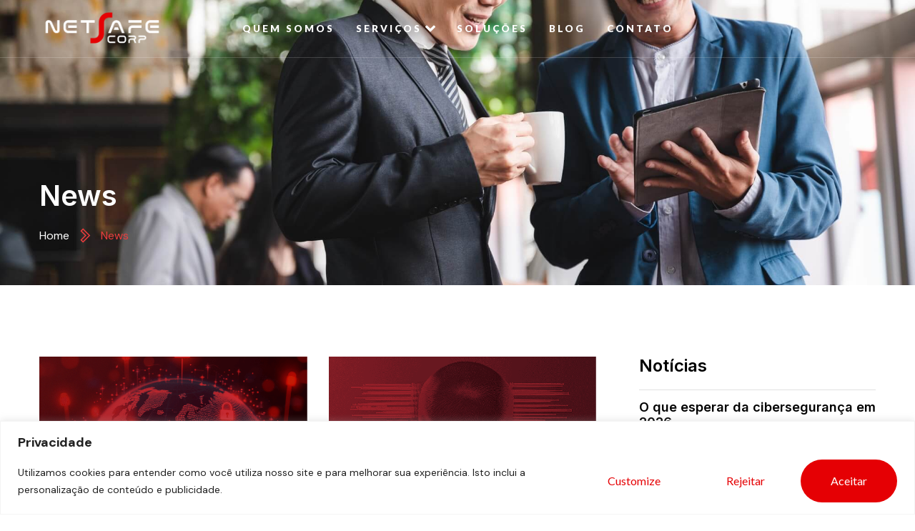

--- FILE ---
content_type: text/html; charset=UTF-8
request_url: https://netsafecorp.com.br/2019/06/
body_size: 25016
content:
<!doctype html>
<html lang="pt-BR">
<head>
	<meta charset="UTF-8">
	<meta name="viewport" content="width=device-width, initial-scale=1">
	<link rel="profile" href="https://gmpg.org/xfn/11">
	<meta name='robots' content='noindex, follow' />

	<!-- This site is optimized with the Yoast SEO plugin v22.5 - https://yoast.com/wordpress/plugins/seo/ -->
	<title>junho 2019 - netsafe.sinnapse.com.br</title>
	<meta property="og:locale" content="pt_BR" />
	<meta property="og:type" content="website" />
	<meta property="og:title" content="junho 2019 - netsafe.sinnapse.com.br" />
	<meta property="og:url" content="https://netsafecorp.com.br/2019/06/" />
	<meta property="og:site_name" content="netsafe.sinnapse.com.br" />
	<meta name="twitter:card" content="summary_large_image" />
	<script type="application/ld+json" class="yoast-schema-graph">{"@context":"https://schema.org","@graph":[{"@type":"CollectionPage","@id":"https://netsafecorp.com.br/2019/06/","url":"https://netsafecorp.com.br/2019/06/","name":"junho 2019 - netsafe.sinnapse.com.br","isPartOf":{"@id":"https://netsafecorp.com.br/#website"},"primaryImageOfPage":{"@id":"https://netsafecorp.com.br/2019/06/#primaryimage"},"image":{"@id":"https://netsafecorp.com.br/2019/06/#primaryimage"},"thumbnailUrl":"https://netsafecorp.com.br/wp-content/uploads/2019/06/Machine-Learning-a-melhor-prevencao-contra-ameacas-ciberneticas.jpg","breadcrumb":{"@id":"https://netsafecorp.com.br/2019/06/#breadcrumb"},"inLanguage":"pt-BR"},{"@type":"ImageObject","inLanguage":"pt-BR","@id":"https://netsafecorp.com.br/2019/06/#primaryimage","url":"https://netsafecorp.com.br/wp-content/uploads/2019/06/Machine-Learning-a-melhor-prevencao-contra-ameacas-ciberneticas.jpg","contentUrl":"https://netsafecorp.com.br/wp-content/uploads/2019/06/Machine-Learning-a-melhor-prevencao-contra-ameacas-ciberneticas.jpg","width":900,"height":600,"caption":"Machine Learning a melhor prevenção contra ameaças cibernéticas"},{"@type":"BreadcrumbList","@id":"https://netsafecorp.com.br/2019/06/#breadcrumb","itemListElement":[{"@type":"ListItem","position":1,"name":"Início","item":"https://netsafecorp.com.br/"},{"@type":"ListItem","position":2,"name":"Arquivos para junho 2019"}]},{"@type":"WebSite","@id":"https://netsafecorp.com.br/#website","url":"https://netsafecorp.com.br/","name":"netsafe.sinnapse.com.br","description":"","potentialAction":[{"@type":"SearchAction","target":{"@type":"EntryPoint","urlTemplate":"https://netsafecorp.com.br/?s={search_term_string}"},"query-input":"required name=search_term_string"}],"inLanguage":"pt-BR"}]}</script>
	<!-- / Yoast SEO plugin. -->


<link rel="alternate" type="application/rss+xml" title="Feed para netsafe.sinnapse.com.br &raquo;" href="https://netsafecorp.com.br/feed/" />
<link rel="alternate" type="application/rss+xml" title="Feed de comentários para netsafe.sinnapse.com.br &raquo;" href="https://netsafecorp.com.br/comments/feed/" />
<style id='wp-img-auto-sizes-contain-inline-css'>
img:is([sizes=auto i],[sizes^="auto," i]){contain-intrinsic-size:3000px 1500px}
/*# sourceURL=wp-img-auto-sizes-contain-inline-css */
</style>
<link rel='stylesheet' id='jkit-elements-main-css' href='https://netsafecorp.com.br/wp-content/plugins/jeg-elementor-kit/assets/css/elements/main.css?ver=3.0.1' media='all' />
<style id='wp-emoji-styles-inline-css'>

	img.wp-smiley, img.emoji {
		display: inline !important;
		border: none !important;
		box-shadow: none !important;
		height: 1em !important;
		width: 1em !important;
		margin: 0 0.07em !important;
		vertical-align: -0.1em !important;
		background: none !important;
		padding: 0 !important;
	}
/*# sourceURL=wp-emoji-styles-inline-css */
</style>
<link rel='stylesheet' id='wp-block-library-css' href='https://netsafecorp.com.br/wp-includes/css/dist/block-library/style.min.css?ver=6.9' media='all' />
<style id='global-styles-inline-css'>
:root{--wp--preset--aspect-ratio--square: 1;--wp--preset--aspect-ratio--4-3: 4/3;--wp--preset--aspect-ratio--3-4: 3/4;--wp--preset--aspect-ratio--3-2: 3/2;--wp--preset--aspect-ratio--2-3: 2/3;--wp--preset--aspect-ratio--16-9: 16/9;--wp--preset--aspect-ratio--9-16: 9/16;--wp--preset--color--black: #000000;--wp--preset--color--cyan-bluish-gray: #abb8c3;--wp--preset--color--white: #ffffff;--wp--preset--color--pale-pink: #f78da7;--wp--preset--color--vivid-red: #cf2e2e;--wp--preset--color--luminous-vivid-orange: #ff6900;--wp--preset--color--luminous-vivid-amber: #fcb900;--wp--preset--color--light-green-cyan: #7bdcb5;--wp--preset--color--vivid-green-cyan: #00d084;--wp--preset--color--pale-cyan-blue: #8ed1fc;--wp--preset--color--vivid-cyan-blue: #0693e3;--wp--preset--color--vivid-purple: #9b51e0;--wp--preset--gradient--vivid-cyan-blue-to-vivid-purple: linear-gradient(135deg,rgb(6,147,227) 0%,rgb(155,81,224) 100%);--wp--preset--gradient--light-green-cyan-to-vivid-green-cyan: linear-gradient(135deg,rgb(122,220,180) 0%,rgb(0,208,130) 100%);--wp--preset--gradient--luminous-vivid-amber-to-luminous-vivid-orange: linear-gradient(135deg,rgb(252,185,0) 0%,rgb(255,105,0) 100%);--wp--preset--gradient--luminous-vivid-orange-to-vivid-red: linear-gradient(135deg,rgb(255,105,0) 0%,rgb(207,46,46) 100%);--wp--preset--gradient--very-light-gray-to-cyan-bluish-gray: linear-gradient(135deg,rgb(238,238,238) 0%,rgb(169,184,195) 100%);--wp--preset--gradient--cool-to-warm-spectrum: linear-gradient(135deg,rgb(74,234,220) 0%,rgb(151,120,209) 20%,rgb(207,42,186) 40%,rgb(238,44,130) 60%,rgb(251,105,98) 80%,rgb(254,248,76) 100%);--wp--preset--gradient--blush-light-purple: linear-gradient(135deg,rgb(255,206,236) 0%,rgb(152,150,240) 100%);--wp--preset--gradient--blush-bordeaux: linear-gradient(135deg,rgb(254,205,165) 0%,rgb(254,45,45) 50%,rgb(107,0,62) 100%);--wp--preset--gradient--luminous-dusk: linear-gradient(135deg,rgb(255,203,112) 0%,rgb(199,81,192) 50%,rgb(65,88,208) 100%);--wp--preset--gradient--pale-ocean: linear-gradient(135deg,rgb(255,245,203) 0%,rgb(182,227,212) 50%,rgb(51,167,181) 100%);--wp--preset--gradient--electric-grass: linear-gradient(135deg,rgb(202,248,128) 0%,rgb(113,206,126) 100%);--wp--preset--gradient--midnight: linear-gradient(135deg,rgb(2,3,129) 0%,rgb(40,116,252) 100%);--wp--preset--font-size--small: 13px;--wp--preset--font-size--medium: 20px;--wp--preset--font-size--large: 36px;--wp--preset--font-size--x-large: 42px;--wp--preset--spacing--20: 0.44rem;--wp--preset--spacing--30: 0.67rem;--wp--preset--spacing--40: 1rem;--wp--preset--spacing--50: 1.5rem;--wp--preset--spacing--60: 2.25rem;--wp--preset--spacing--70: 3.38rem;--wp--preset--spacing--80: 5.06rem;--wp--preset--shadow--natural: 6px 6px 9px rgba(0, 0, 0, 0.2);--wp--preset--shadow--deep: 12px 12px 50px rgba(0, 0, 0, 0.4);--wp--preset--shadow--sharp: 6px 6px 0px rgba(0, 0, 0, 0.2);--wp--preset--shadow--outlined: 6px 6px 0px -3px rgb(255, 255, 255), 6px 6px rgb(0, 0, 0);--wp--preset--shadow--crisp: 6px 6px 0px rgb(0, 0, 0);}:where(.is-layout-flex){gap: 0.5em;}:where(.is-layout-grid){gap: 0.5em;}body .is-layout-flex{display: flex;}.is-layout-flex{flex-wrap: wrap;align-items: center;}.is-layout-flex > :is(*, div){margin: 0;}body .is-layout-grid{display: grid;}.is-layout-grid > :is(*, div){margin: 0;}:where(.wp-block-columns.is-layout-flex){gap: 2em;}:where(.wp-block-columns.is-layout-grid){gap: 2em;}:where(.wp-block-post-template.is-layout-flex){gap: 1.25em;}:where(.wp-block-post-template.is-layout-grid){gap: 1.25em;}.has-black-color{color: var(--wp--preset--color--black) !important;}.has-cyan-bluish-gray-color{color: var(--wp--preset--color--cyan-bluish-gray) !important;}.has-white-color{color: var(--wp--preset--color--white) !important;}.has-pale-pink-color{color: var(--wp--preset--color--pale-pink) !important;}.has-vivid-red-color{color: var(--wp--preset--color--vivid-red) !important;}.has-luminous-vivid-orange-color{color: var(--wp--preset--color--luminous-vivid-orange) !important;}.has-luminous-vivid-amber-color{color: var(--wp--preset--color--luminous-vivid-amber) !important;}.has-light-green-cyan-color{color: var(--wp--preset--color--light-green-cyan) !important;}.has-vivid-green-cyan-color{color: var(--wp--preset--color--vivid-green-cyan) !important;}.has-pale-cyan-blue-color{color: var(--wp--preset--color--pale-cyan-blue) !important;}.has-vivid-cyan-blue-color{color: var(--wp--preset--color--vivid-cyan-blue) !important;}.has-vivid-purple-color{color: var(--wp--preset--color--vivid-purple) !important;}.has-black-background-color{background-color: var(--wp--preset--color--black) !important;}.has-cyan-bluish-gray-background-color{background-color: var(--wp--preset--color--cyan-bluish-gray) !important;}.has-white-background-color{background-color: var(--wp--preset--color--white) !important;}.has-pale-pink-background-color{background-color: var(--wp--preset--color--pale-pink) !important;}.has-vivid-red-background-color{background-color: var(--wp--preset--color--vivid-red) !important;}.has-luminous-vivid-orange-background-color{background-color: var(--wp--preset--color--luminous-vivid-orange) !important;}.has-luminous-vivid-amber-background-color{background-color: var(--wp--preset--color--luminous-vivid-amber) !important;}.has-light-green-cyan-background-color{background-color: var(--wp--preset--color--light-green-cyan) !important;}.has-vivid-green-cyan-background-color{background-color: var(--wp--preset--color--vivid-green-cyan) !important;}.has-pale-cyan-blue-background-color{background-color: var(--wp--preset--color--pale-cyan-blue) !important;}.has-vivid-cyan-blue-background-color{background-color: var(--wp--preset--color--vivid-cyan-blue) !important;}.has-vivid-purple-background-color{background-color: var(--wp--preset--color--vivid-purple) !important;}.has-black-border-color{border-color: var(--wp--preset--color--black) !important;}.has-cyan-bluish-gray-border-color{border-color: var(--wp--preset--color--cyan-bluish-gray) !important;}.has-white-border-color{border-color: var(--wp--preset--color--white) !important;}.has-pale-pink-border-color{border-color: var(--wp--preset--color--pale-pink) !important;}.has-vivid-red-border-color{border-color: var(--wp--preset--color--vivid-red) !important;}.has-luminous-vivid-orange-border-color{border-color: var(--wp--preset--color--luminous-vivid-orange) !important;}.has-luminous-vivid-amber-border-color{border-color: var(--wp--preset--color--luminous-vivid-amber) !important;}.has-light-green-cyan-border-color{border-color: var(--wp--preset--color--light-green-cyan) !important;}.has-vivid-green-cyan-border-color{border-color: var(--wp--preset--color--vivid-green-cyan) !important;}.has-pale-cyan-blue-border-color{border-color: var(--wp--preset--color--pale-cyan-blue) !important;}.has-vivid-cyan-blue-border-color{border-color: var(--wp--preset--color--vivid-cyan-blue) !important;}.has-vivid-purple-border-color{border-color: var(--wp--preset--color--vivid-purple) !important;}.has-vivid-cyan-blue-to-vivid-purple-gradient-background{background: var(--wp--preset--gradient--vivid-cyan-blue-to-vivid-purple) !important;}.has-light-green-cyan-to-vivid-green-cyan-gradient-background{background: var(--wp--preset--gradient--light-green-cyan-to-vivid-green-cyan) !important;}.has-luminous-vivid-amber-to-luminous-vivid-orange-gradient-background{background: var(--wp--preset--gradient--luminous-vivid-amber-to-luminous-vivid-orange) !important;}.has-luminous-vivid-orange-to-vivid-red-gradient-background{background: var(--wp--preset--gradient--luminous-vivid-orange-to-vivid-red) !important;}.has-very-light-gray-to-cyan-bluish-gray-gradient-background{background: var(--wp--preset--gradient--very-light-gray-to-cyan-bluish-gray) !important;}.has-cool-to-warm-spectrum-gradient-background{background: var(--wp--preset--gradient--cool-to-warm-spectrum) !important;}.has-blush-light-purple-gradient-background{background: var(--wp--preset--gradient--blush-light-purple) !important;}.has-blush-bordeaux-gradient-background{background: var(--wp--preset--gradient--blush-bordeaux) !important;}.has-luminous-dusk-gradient-background{background: var(--wp--preset--gradient--luminous-dusk) !important;}.has-pale-ocean-gradient-background{background: var(--wp--preset--gradient--pale-ocean) !important;}.has-electric-grass-gradient-background{background: var(--wp--preset--gradient--electric-grass) !important;}.has-midnight-gradient-background{background: var(--wp--preset--gradient--midnight) !important;}.has-small-font-size{font-size: var(--wp--preset--font-size--small) !important;}.has-medium-font-size{font-size: var(--wp--preset--font-size--medium) !important;}.has-large-font-size{font-size: var(--wp--preset--font-size--large) !important;}.has-x-large-font-size{font-size: var(--wp--preset--font-size--x-large) !important;}
/*# sourceURL=global-styles-inline-css */
</style>

<style id='classic-theme-styles-inline-css'>
/*! This file is auto-generated */
.wp-block-button__link{color:#fff;background-color:#32373c;border-radius:9999px;box-shadow:none;text-decoration:none;padding:calc(.667em + 2px) calc(1.333em + 2px);font-size:1.125em}.wp-block-file__button{background:#32373c;color:#fff;text-decoration:none}
/*# sourceURL=/wp-includes/css/classic-themes.min.css */
</style>
<link rel='stylesheet' id='elementor-frontend-css' href='https://netsafecorp.com.br/wp-content/plugins/elementor/assets/css/frontend.min.css?ver=3.32.4' media='all' />
<link rel='stylesheet' id='elementor-post-148-css' href='https://netsafecorp.com.br/wp-content/uploads/elementor/css/post-148.css?ver=1764792373' media='all' />
<link rel='stylesheet' id='elementor-pro-css' href='https://netsafecorp.com.br/wp-content/plugins/elementor-pro/assets/css/frontend.min.css?ver=3.19.2' media='all' />
<link rel='stylesheet' id='she-header-style-css' href='https://netsafecorp.com.br/wp-content/plugins/sticky-header-effects-for-elementor/assets/css/she-header-style.css?ver=2.1.4' media='all' />
<link rel='stylesheet' id='cute-alert-css' href='https://netsafecorp.com.br/wp-content/plugins/metform/public/assets/lib/cute-alert/style.css?ver=4.0.6' media='all' />
<link rel='stylesheet' id='text-editor-style-css' href='https://netsafecorp.com.br/wp-content/plugins/metform/public/assets/css/text-editor.css?ver=4.0.6' media='all' />
<link rel='stylesheet' id='hello-elementor-css' href='https://netsafecorp.com.br/wp-content/themes/hello-elementor/style.min.css?ver=3.0.1' media='all' />
<link rel='stylesheet' id='hello-elementor-theme-style-css' href='https://netsafecorp.com.br/wp-content/themes/hello-elementor/theme.min.css?ver=3.0.1' media='all' />
<link rel='stylesheet' id='hello-elementor-header-footer-css' href='https://netsafecorp.com.br/wp-content/themes/hello-elementor/header-footer.min.css?ver=3.0.1' media='all' />
<link rel='stylesheet' id='elementor-post-235-css' href='https://netsafecorp.com.br/wp-content/uploads/elementor/css/post-235.css?ver=1764792373' media='all' />
<link rel='stylesheet' id='elementor-post-242-css' href='https://netsafecorp.com.br/wp-content/uploads/elementor/css/post-242.css?ver=1764792373' media='all' />
<link rel='stylesheet' id='elementor-post-27494-css' href='https://netsafecorp.com.br/wp-content/uploads/elementor/css/post-27494.css?ver=1764794643' media='all' />
<link rel='stylesheet' id='ekit-widget-styles-css' href='https://netsafecorp.com.br/wp-content/plugins/elementskit-lite/widgets/init/assets/css/widget-styles.css?ver=3.7.5' media='all' />
<link rel='stylesheet' id='ekit-responsive-css' href='https://netsafecorp.com.br/wp-content/plugins/elementskit-lite/widgets/init/assets/css/responsive.css?ver=3.7.5' media='all' />
<link rel='stylesheet' id='elementor-gf-lato-css' href='https://fonts.googleapis.com/css?family=Lato:100,100italic,200,200italic,300,300italic,400,400italic,500,500italic,600,600italic,700,700italic,800,800italic,900,900italic&#038;display=swap' media='all' />
<link rel='stylesheet' id='elementor-gf-dmsans-css' href='https://fonts.googleapis.com/css?family=DM+Sans:100,100italic,200,200italic,300,300italic,400,400italic,500,500italic,600,600italic,700,700italic,800,800italic,900,900italic&#038;display=swap' media='all' />
<link rel='stylesheet' id='elementor-gf-inter-css' href='https://fonts.googleapis.com/css?family=Inter:100,100italic,200,200italic,300,300italic,400,400italic,500,500italic,600,600italic,700,700italic,800,800italic,900,900italic&#038;display=swap' media='all' />
<link rel='stylesheet' id='elementor-icons-jkiticon-css' href='https://netsafecorp.com.br/wp-content/plugins/jeg-elementor-kit/assets/fonts/jkiticon/jkiticon.css?ver=3.0.1' media='all' />
<script id="cookie-law-info-js-extra">
var _ckyConfig = {"_ipData":[],"_assetsURL":"https://netsafecorp.com.br/wp-content/plugins/cookie-law-info/lite/frontend/images/","_publicURL":"https://netsafecorp.com.br","_expiry":"365","_categories":[{"name":"Necessary","slug":"necessary","isNecessary":true,"ccpaDoNotSell":true,"cookies":[],"active":true,"defaultConsent":{"gdpr":true,"ccpa":true}},{"name":"Functional","slug":"functional","isNecessary":false,"ccpaDoNotSell":true,"cookies":[],"active":true,"defaultConsent":{"gdpr":false,"ccpa":false}},{"name":"Analytics","slug":"analytics","isNecessary":false,"ccpaDoNotSell":true,"cookies":[],"active":true,"defaultConsent":{"gdpr":false,"ccpa":false}},{"name":"Performance","slug":"performance","isNecessary":false,"ccpaDoNotSell":true,"cookies":[],"active":true,"defaultConsent":{"gdpr":false,"ccpa":false}},{"name":"Advertisement","slug":"advertisement","isNecessary":false,"ccpaDoNotSell":true,"cookies":[],"active":true,"defaultConsent":{"gdpr":false,"ccpa":false}}],"_activeLaw":"gdpr","_rootDomain":"","_block":"1","_showBanner":"1","_bannerConfig":{"settings":{"type":"banner","preferenceCenterType":"popup","position":"bottom","applicableLaw":"gdpr"},"behaviours":{"reloadBannerOnAccept":false,"loadAnalyticsByDefault":false,"animations":{"onLoad":"animate","onHide":"sticky"}},"config":{"revisitConsent":{"status":false,"tag":"revisit-consent","position":"bottom-left","meta":{"url":"#"},"styles":{"background-color":"#E50004"},"elements":{"title":{"type":"text","tag":"revisit-consent-title","status":true,"styles":{"color":"#0056a7"}}}},"preferenceCenter":{"toggle":{"status":true,"tag":"detail-category-toggle","type":"toggle","states":{"active":{"styles":{"background-color":"#1863DC"}},"inactive":{"styles":{"background-color":"#D0D5D2"}}}}},"categoryPreview":{"status":false,"toggle":{"status":true,"tag":"detail-category-preview-toggle","type":"toggle","states":{"active":{"styles":{"background-color":"#1863DC"}},"inactive":{"styles":{"background-color":"#D0D5D2"}}}}},"videoPlaceholder":{"status":true,"styles":{"background-color":"#000000","border-color":"#000000","color":"#ffffff"}},"readMore":{"status":false,"tag":"readmore-button","type":"link","meta":{"noFollow":true,"newTab":true},"styles":{"color":"#E50004","background-color":"transparent","border-color":"transparent"}},"auditTable":{"status":false},"optOption":{"status":true,"toggle":{"status":true,"tag":"optout-option-toggle","type":"toggle","states":{"active":{"styles":{"background-color":"#1863dc"}},"inactive":{"styles":{"background-color":"#FFFFFF"}}}}}}},"_version":"3.3.5","_logConsent":"1","_tags":[{"tag":"accept-button","styles":{"color":"#FFFFFF","background-color":"#E50004","border-color":"#E50004"}},{"tag":"reject-button","styles":{"color":"#E50004","background-color":"transparent","border-color":"#E50004"}},{"tag":"settings-button","styles":{"color":"#E50004","background-color":"transparent","border-color":"#E50004"}},{"tag":"readmore-button","styles":{"color":"#E50004","background-color":"transparent","border-color":"transparent"}},{"tag":"donotsell-button","styles":{"color":"#1863DC","background-color":"transparent","border-color":"transparent"}},{"tag":"accept-button","styles":{"color":"#FFFFFF","background-color":"#E50004","border-color":"#E50004"}},{"tag":"revisit-consent","styles":{"background-color":"#E50004"}}],"_shortCodes":[{"key":"cky_readmore","content":"\u003Ca href=\"#\" class=\"cky-policy\" aria-label=\"Pol\u00edtica de cookie\" target=\"_blank\" rel=\"noopener\" data-cky-tag=\"readmore-button\"\u003EPol\u00edtica de cookie\u003C/a\u003E","tag":"readmore-button","status":false,"attributes":{"rel":"nofollow","target":"_blank"}},{"key":"cky_show_desc","content":"\u003Cbutton class=\"cky-show-desc-btn\" data-cky-tag=\"show-desc-button\" aria-label=\"Mostrar\"\u003EMostrar\u003C/button\u003E","tag":"show-desc-button","status":true,"attributes":[]},{"key":"cky_hide_desc","content":"\u003Cbutton class=\"cky-show-desc-btn\" data-cky-tag=\"hide-desc-button\" aria-label=\"\"\u003E\u003C/button\u003E","tag":"hide-desc-button","status":true,"attributes":[]},{"key":"cky_category_toggle_label","content":"[cky_{{status}}_category_label] [cky_preference_{{category_slug}}_title]","tag":"","status":true,"attributes":[]},{"key":"cky_enable_category_label","content":"Enable","tag":"","status":true,"attributes":[]},{"key":"cky_disable_category_label","content":"Disable","tag":"","status":true,"attributes":[]},{"key":"cky_video_placeholder","content":"\u003Cdiv class=\"video-placeholder-normal\" data-cky-tag=\"video-placeholder\" id=\"[UNIQUEID]\"\u003E\u003Cp class=\"video-placeholder-text-normal\" data-cky-tag=\"placeholder-title\"\u003EPlease accept cookies to access this content\u003C/p\u003E\u003C/div\u003E","tag":"","status":true,"attributes":[]},{"key":"cky_enable_optout_label","content":"Enable","tag":"","status":true,"attributes":[]},{"key":"cky_disable_optout_label","content":"Disable","tag":"","status":true,"attributes":[]},{"key":"cky_optout_toggle_label","content":"[cky_{{status}}_optout_label] [cky_optout_option_title]","tag":"","status":true,"attributes":[]},{"key":"cky_optout_option_title","content":"Do Not Sell or Share My Personal Information","tag":"","status":true,"attributes":[]},{"key":"cky_optout_close_label","content":"Close","tag":"","status":true,"attributes":[]},{"key":"cky_preference_close_label","content":"Close","tag":"","status":true,"attributes":[]}],"_rtl":"","_language":"en","_providersToBlock":[]};
var _ckyStyles = {"css":".cky-overlay{background: #000000; opacity: 0.4; position: fixed; top: 0; left: 0; width: 100%; height: 100%; z-index: 99999999;}.cky-hide{display: none;}.cky-btn-revisit-wrapper{display: flex; align-items: center; justify-content: center; background: #0056a7; width: 45px; height: 45px; border-radius: 50%; position: fixed; z-index: 999999; cursor: pointer;}.cky-revisit-bottom-left{bottom: 15px; left: 15px;}.cky-revisit-bottom-right{bottom: 15px; right: 15px;}.cky-btn-revisit-wrapper .cky-btn-revisit{display: flex; align-items: center; justify-content: center; background: none; border: none; cursor: pointer; position: relative; margin: 0; padding: 0;}.cky-btn-revisit-wrapper .cky-btn-revisit img{max-width: fit-content; margin: 0; height: 30px; width: 30px;}.cky-revisit-bottom-left:hover::before{content: attr(data-tooltip); position: absolute; background: #4e4b66; color: #ffffff; left: calc(100% + 7px); font-size: 12px; line-height: 16px; width: max-content; padding: 4px 8px; border-radius: 4px;}.cky-revisit-bottom-left:hover::after{position: absolute; content: \"\"; border: 5px solid transparent; left: calc(100% + 2px); border-left-width: 0; border-right-color: #4e4b66;}.cky-revisit-bottom-right:hover::before{content: attr(data-tooltip); position: absolute; background: #4e4b66; color: #ffffff; right: calc(100% + 7px); font-size: 12px; line-height: 16px; width: max-content; padding: 4px 8px; border-radius: 4px;}.cky-revisit-bottom-right:hover::after{position: absolute; content: \"\"; border: 5px solid transparent; right: calc(100% + 2px); border-right-width: 0; border-left-color: #4e4b66;}.cky-revisit-hide{display: none;}.cky-consent-container{position: fixed; width: 100%; box-sizing: border-box; z-index: 9999999;}.cky-consent-container .cky-consent-bar{background: #ffffff; border: 1px solid; padding: 16.5px 24px; box-shadow: 0 -1px 10px 0 #acabab4d;}.cky-banner-bottom{bottom: 0; left: 0;}.cky-banner-top{top: 0; left: 0;}.cky-custom-brand-logo-wrapper .cky-custom-brand-logo{width: 100px; height: auto; margin: 0 0 12px 0;}.cky-notice .cky-title{color: #212121; font-weight: 700; font-size: 18px; line-height: 24px; margin: 0 0 12px 0;}.cky-notice-group{display: flex; justify-content: space-between; align-items: center; font-size: 14px; line-height: 24px; font-weight: 400;}.cky-notice-des *,.cky-preference-content-wrapper *,.cky-accordion-header-des *,.cky-gpc-wrapper .cky-gpc-desc *{font-size: 14px;}.cky-notice-des{color: #212121; font-size: 14px; line-height: 24px; font-weight: 400;}.cky-notice-des img{height: 25px; width: 25px;}.cky-consent-bar .cky-notice-des p,.cky-gpc-wrapper .cky-gpc-desc p,.cky-preference-body-wrapper .cky-preference-content-wrapper p,.cky-accordion-header-wrapper .cky-accordion-header-des p,.cky-cookie-des-table li div:last-child p{color: inherit; margin-top: 0; overflow-wrap: break-word;}.cky-notice-des P:last-child,.cky-preference-content-wrapper p:last-child,.cky-cookie-des-table li div:last-child p:last-child,.cky-gpc-wrapper .cky-gpc-desc p:last-child{margin-bottom: 0;}.cky-notice-des a.cky-policy,.cky-notice-des button.cky-policy{font-size: 14px; color: #1863dc; white-space: nowrap; cursor: pointer; background: transparent; border: 1px solid; text-decoration: underline;}.cky-notice-des button.cky-policy{padding: 0;}.cky-notice-des a.cky-policy:focus-visible,.cky-notice-des button.cky-policy:focus-visible,.cky-preference-content-wrapper .cky-show-desc-btn:focus-visible,.cky-accordion-header .cky-accordion-btn:focus-visible,.cky-preference-header .cky-btn-close:focus-visible,.cky-switch input[type=\"checkbox\"]:focus-visible,.cky-footer-wrapper a:focus-visible,.cky-btn:focus-visible{outline: 2px solid #1863dc; outline-offset: 2px;}.cky-btn:focus:not(:focus-visible),.cky-accordion-header .cky-accordion-btn:focus:not(:focus-visible),.cky-preference-content-wrapper .cky-show-desc-btn:focus:not(:focus-visible),.cky-btn-revisit-wrapper .cky-btn-revisit:focus:not(:focus-visible),.cky-preference-header .cky-btn-close:focus:not(:focus-visible),.cky-consent-bar .cky-banner-btn-close:focus:not(:focus-visible){outline: 0;}button.cky-show-desc-btn:not(:hover):not(:active){color: #1863dc; background: transparent;}button.cky-accordion-btn:not(:hover):not(:active),button.cky-banner-btn-close:not(:hover):not(:active),button.cky-btn-close:not(:hover):not(:active),button.cky-btn-revisit:not(:hover):not(:active){background: transparent;}.cky-consent-bar button:hover,.cky-modal.cky-modal-open button:hover,.cky-consent-bar button:focus,.cky-modal.cky-modal-open button:focus{text-decoration: none;}.cky-notice-btn-wrapper{display: flex; justify-content: center; align-items: center; margin-left: 15px;}.cky-notice-btn-wrapper .cky-btn{text-shadow: none; box-shadow: none;}.cky-btn{font-size: 14px; font-family: inherit; line-height: 24px; padding: 8px 27px; font-weight: 500; margin: 0 8px 0 0; border-radius: 2px; white-space: nowrap; cursor: pointer; text-align: center; text-transform: none; min-height: 0;}.cky-btn:hover{opacity: 0.8;}.cky-btn-customize{color: #1863dc; background: transparent; border: 2px solid #1863dc;}.cky-btn-reject{color: #1863dc; background: transparent; border: 2px solid #1863dc;}.cky-btn-accept{background: #1863dc; color: #ffffff; border: 2px solid #1863dc;}.cky-btn:last-child{margin-right: 0;}@media (max-width: 768px){.cky-notice-group{display: block;}.cky-notice-btn-wrapper{margin-left: 0;}.cky-notice-btn-wrapper .cky-btn{flex: auto; max-width: 100%; margin-top: 10px; white-space: unset;}}@media (max-width: 576px){.cky-notice-btn-wrapper{flex-direction: column;}.cky-custom-brand-logo-wrapper, .cky-notice .cky-title, .cky-notice-des, .cky-notice-btn-wrapper{padding: 0 28px;}.cky-consent-container .cky-consent-bar{padding: 16.5px 0;}.cky-notice-des{max-height: 40vh; overflow-y: scroll;}.cky-notice-btn-wrapper .cky-btn{width: 100%; padding: 8px; margin-right: 0;}.cky-notice-btn-wrapper .cky-btn-accept{order: 1;}.cky-notice-btn-wrapper .cky-btn-reject{order: 3;}.cky-notice-btn-wrapper .cky-btn-customize{order: 2;}}@media (max-width: 425px){.cky-custom-brand-logo-wrapper, .cky-notice .cky-title, .cky-notice-des, .cky-notice-btn-wrapper{padding: 0 24px;}.cky-notice-btn-wrapper{flex-direction: column;}.cky-btn{width: 100%; margin: 10px 0 0 0;}.cky-notice-btn-wrapper .cky-btn-customize{order: 2;}.cky-notice-btn-wrapper .cky-btn-reject{order: 3;}.cky-notice-btn-wrapper .cky-btn-accept{order: 1; margin-top: 16px;}}@media (max-width: 352px){.cky-notice .cky-title{font-size: 16px;}.cky-notice-des *{font-size: 12px;}.cky-notice-des, .cky-btn{font-size: 12px;}}.cky-modal.cky-modal-open{display: flex; visibility: visible; -webkit-transform: translate(-50%, -50%); -moz-transform: translate(-50%, -50%); -ms-transform: translate(-50%, -50%); -o-transform: translate(-50%, -50%); transform: translate(-50%, -50%); top: 50%; left: 50%; transition: all 1s ease;}.cky-modal{box-shadow: 0 32px 68px rgba(0, 0, 0, 0.3); margin: 0 auto; position: fixed; max-width: 100%; background: #ffffff; top: 50%; box-sizing: border-box; border-radius: 6px; z-index: 999999999; color: #212121; -webkit-transform: translate(-50%, 100%); -moz-transform: translate(-50%, 100%); -ms-transform: translate(-50%, 100%); -o-transform: translate(-50%, 100%); transform: translate(-50%, 100%); visibility: hidden; transition: all 0s ease;}.cky-preference-center{max-height: 79vh; overflow: hidden; width: 845px; overflow: hidden; flex: 1 1 0; display: flex; flex-direction: column; border-radius: 6px;}.cky-preference-header{display: flex; align-items: center; justify-content: space-between; padding: 22px 24px; border-bottom: 1px solid;}.cky-preference-header .cky-preference-title{font-size: 18px; font-weight: 700; line-height: 24px;}.cky-preference-header .cky-btn-close{margin: 0; cursor: pointer; vertical-align: middle; padding: 0; background: none; border: none; width: auto; height: auto; min-height: 0; line-height: 0; text-shadow: none; box-shadow: none;}.cky-preference-header .cky-btn-close img{margin: 0; height: 10px; width: 10px;}.cky-preference-body-wrapper{padding: 0 24px; flex: 1; overflow: auto; box-sizing: border-box;}.cky-preference-content-wrapper,.cky-gpc-wrapper .cky-gpc-desc{font-size: 14px; line-height: 24px; font-weight: 400; padding: 12px 0;}.cky-preference-content-wrapper{border-bottom: 1px solid;}.cky-preference-content-wrapper img{height: 25px; width: 25px;}.cky-preference-content-wrapper .cky-show-desc-btn{font-size: 14px; font-family: inherit; color: #1863dc; text-decoration: none; line-height: 24px; padding: 0; margin: 0; white-space: nowrap; cursor: pointer; background: transparent; border-color: transparent; text-transform: none; min-height: 0; text-shadow: none; box-shadow: none;}.cky-accordion-wrapper{margin-bottom: 10px;}.cky-accordion{border-bottom: 1px solid;}.cky-accordion:last-child{border-bottom: none;}.cky-accordion .cky-accordion-item{display: flex; margin-top: 10px;}.cky-accordion .cky-accordion-body{display: none;}.cky-accordion.cky-accordion-active .cky-accordion-body{display: block; padding: 0 22px; margin-bottom: 16px;}.cky-accordion-header-wrapper{cursor: pointer; width: 100%;}.cky-accordion-item .cky-accordion-header{display: flex; justify-content: space-between; align-items: center;}.cky-accordion-header .cky-accordion-btn{font-size: 16px; font-family: inherit; color: #212121; line-height: 24px; background: none; border: none; font-weight: 700; padding: 0; margin: 0; cursor: pointer; text-transform: none; min-height: 0; text-shadow: none; box-shadow: none;}.cky-accordion-header .cky-always-active{color: #008000; font-weight: 600; line-height: 24px; font-size: 14px;}.cky-accordion-header-des{font-size: 14px; line-height: 24px; margin: 10px 0 16px 0;}.cky-accordion-chevron{margin-right: 22px; position: relative; cursor: pointer;}.cky-accordion-chevron-hide{display: none;}.cky-accordion .cky-accordion-chevron i::before{content: \"\"; position: absolute; border-right: 1.4px solid; border-bottom: 1.4px solid; border-color: inherit; height: 6px; width: 6px; -webkit-transform: rotate(-45deg); -moz-transform: rotate(-45deg); -ms-transform: rotate(-45deg); -o-transform: rotate(-45deg); transform: rotate(-45deg); transition: all 0.2s ease-in-out; top: 8px;}.cky-accordion.cky-accordion-active .cky-accordion-chevron i::before{-webkit-transform: rotate(45deg); -moz-transform: rotate(45deg); -ms-transform: rotate(45deg); -o-transform: rotate(45deg); transform: rotate(45deg);}.cky-audit-table{background: #f4f4f4; border-radius: 6px;}.cky-audit-table .cky-empty-cookies-text{color: inherit; font-size: 12px; line-height: 24px; margin: 0; padding: 10px;}.cky-audit-table .cky-cookie-des-table{font-size: 12px; line-height: 24px; font-weight: normal; padding: 15px 10px; border-bottom: 1px solid; border-bottom-color: inherit; margin: 0;}.cky-audit-table .cky-cookie-des-table:last-child{border-bottom: none;}.cky-audit-table .cky-cookie-des-table li{list-style-type: none; display: flex; padding: 3px 0;}.cky-audit-table .cky-cookie-des-table li:first-child{padding-top: 0;}.cky-cookie-des-table li div:first-child{width: 100px; font-weight: 600; word-break: break-word; word-wrap: break-word;}.cky-cookie-des-table li div:last-child{flex: 1; word-break: break-word; word-wrap: break-word; margin-left: 8px;}.cky-footer-shadow{display: block; width: 100%; height: 40px; background: linear-gradient(180deg, rgba(255, 255, 255, 0) 0%, #ffffff 100%); position: absolute; bottom: calc(100% - 1px);}.cky-footer-wrapper{position: relative;}.cky-prefrence-btn-wrapper{display: flex; flex-wrap: wrap; align-items: center; justify-content: center; padding: 22px 24px; border-top: 1px solid;}.cky-prefrence-btn-wrapper .cky-btn{flex: auto; max-width: 100%; text-shadow: none; box-shadow: none;}.cky-btn-preferences{color: #1863dc; background: transparent; border: 2px solid #1863dc;}.cky-preference-header,.cky-preference-body-wrapper,.cky-preference-content-wrapper,.cky-accordion-wrapper,.cky-accordion,.cky-accordion-wrapper,.cky-footer-wrapper,.cky-prefrence-btn-wrapper{border-color: inherit;}@media (max-width: 845px){.cky-modal{max-width: calc(100% - 16px);}}@media (max-width: 576px){.cky-modal{max-width: 100%;}.cky-preference-center{max-height: 100vh;}.cky-prefrence-btn-wrapper{flex-direction: column;}.cky-accordion.cky-accordion-active .cky-accordion-body{padding-right: 0;}.cky-prefrence-btn-wrapper .cky-btn{width: 100%; margin: 10px 0 0 0;}.cky-prefrence-btn-wrapper .cky-btn-reject{order: 3;}.cky-prefrence-btn-wrapper .cky-btn-accept{order: 1; margin-top: 0;}.cky-prefrence-btn-wrapper .cky-btn-preferences{order: 2;}}@media (max-width: 425px){.cky-accordion-chevron{margin-right: 15px;}.cky-notice-btn-wrapper{margin-top: 0;}.cky-accordion.cky-accordion-active .cky-accordion-body{padding: 0 15px;}}@media (max-width: 352px){.cky-preference-header .cky-preference-title{font-size: 16px;}.cky-preference-header{padding: 16px 24px;}.cky-preference-content-wrapper *, .cky-accordion-header-des *{font-size: 12px;}.cky-preference-content-wrapper, .cky-preference-content-wrapper .cky-show-more, .cky-accordion-header .cky-always-active, .cky-accordion-header-des, .cky-preference-content-wrapper .cky-show-desc-btn, .cky-notice-des a.cky-policy{font-size: 12px;}.cky-accordion-header .cky-accordion-btn{font-size: 14px;}}.cky-switch{display: flex;}.cky-switch input[type=\"checkbox\"]{position: relative; width: 44px; height: 24px; margin: 0; background: #d0d5d2; -webkit-appearance: none; border-radius: 50px; cursor: pointer; outline: 0; border: none; top: 0;}.cky-switch input[type=\"checkbox\"]:checked{background: #1863dc;}.cky-switch input[type=\"checkbox\"]:before{position: absolute; content: \"\"; height: 20px; width: 20px; left: 2px; bottom: 2px; border-radius: 50%; background-color: white; -webkit-transition: 0.4s; transition: 0.4s; margin: 0;}.cky-switch input[type=\"checkbox\"]:after{display: none;}.cky-switch input[type=\"checkbox\"]:checked:before{-webkit-transform: translateX(20px); -ms-transform: translateX(20px); transform: translateX(20px);}@media (max-width: 425px){.cky-switch input[type=\"checkbox\"]{width: 38px; height: 21px;}.cky-switch input[type=\"checkbox\"]:before{height: 17px; width: 17px;}.cky-switch input[type=\"checkbox\"]:checked:before{-webkit-transform: translateX(17px); -ms-transform: translateX(17px); transform: translateX(17px);}}.cky-consent-bar .cky-banner-btn-close{position: absolute; right: 9px; top: 5px; background: none; border: none; cursor: pointer; padding: 0; margin: 0; min-height: 0; line-height: 0; height: auto; width: auto; text-shadow: none; box-shadow: none;}.cky-consent-bar .cky-banner-btn-close img{height: 9px; width: 9px; margin: 0;}.cky-notice-btn-wrapper .cky-btn-do-not-sell{font-size: 14px; line-height: 24px; padding: 6px 0; margin: 0; font-weight: 500; background: none; border-radius: 2px; border: none; cursor: pointer; text-align: left; color: #1863dc; background: transparent; border-color: transparent; box-shadow: none; text-shadow: none;}.cky-consent-bar .cky-banner-btn-close:focus-visible,.cky-notice-btn-wrapper .cky-btn-do-not-sell:focus-visible,.cky-opt-out-btn-wrapper .cky-btn:focus-visible,.cky-opt-out-checkbox-wrapper input[type=\"checkbox\"].cky-opt-out-checkbox:focus-visible{outline: 2px solid #1863dc; outline-offset: 2px;}@media (max-width: 768px){.cky-notice-btn-wrapper{margin-left: 0; margin-top: 10px; justify-content: left;}.cky-notice-btn-wrapper .cky-btn-do-not-sell{padding: 0;}}@media (max-width: 352px){.cky-notice-btn-wrapper .cky-btn-do-not-sell, .cky-notice-des a.cky-policy{font-size: 12px;}}.cky-opt-out-wrapper{padding: 12px 0;}.cky-opt-out-wrapper .cky-opt-out-checkbox-wrapper{display: flex; align-items: center;}.cky-opt-out-checkbox-wrapper .cky-opt-out-checkbox-label{font-size: 16px; font-weight: 700; line-height: 24px; margin: 0 0 0 12px; cursor: pointer;}.cky-opt-out-checkbox-wrapper input[type=\"checkbox\"].cky-opt-out-checkbox{background-color: #ffffff; border: 1px solid black; width: 20px; height: 18.5px; margin: 0; -webkit-appearance: none; position: relative; display: flex; align-items: center; justify-content: center; border-radius: 2px; cursor: pointer;}.cky-opt-out-checkbox-wrapper input[type=\"checkbox\"].cky-opt-out-checkbox:checked{background-color: #1863dc; border: none;}.cky-opt-out-checkbox-wrapper input[type=\"checkbox\"].cky-opt-out-checkbox:checked::after{left: 6px; bottom: 4px; width: 7px; height: 13px; border: solid #ffffff; border-width: 0 3px 3px 0; border-radius: 2px; -webkit-transform: rotate(45deg); -ms-transform: rotate(45deg); transform: rotate(45deg); content: \"\"; position: absolute; box-sizing: border-box;}.cky-opt-out-checkbox-wrapper.cky-disabled .cky-opt-out-checkbox-label,.cky-opt-out-checkbox-wrapper.cky-disabled input[type=\"checkbox\"].cky-opt-out-checkbox{cursor: no-drop;}.cky-gpc-wrapper{margin: 0 0 0 32px;}.cky-footer-wrapper .cky-opt-out-btn-wrapper{display: flex; flex-wrap: wrap; align-items: center; justify-content: center; padding: 22px 24px;}.cky-opt-out-btn-wrapper .cky-btn{flex: auto; max-width: 100%; text-shadow: none; box-shadow: none;}.cky-opt-out-btn-wrapper .cky-btn-cancel{border: 1px solid #dedfe0; background: transparent; color: #858585;}.cky-opt-out-btn-wrapper .cky-btn-confirm{background: #1863dc; color: #ffffff; border: 1px solid #1863dc;}@media (max-width: 352px){.cky-opt-out-checkbox-wrapper .cky-opt-out-checkbox-label{font-size: 14px;}.cky-gpc-wrapper .cky-gpc-desc, .cky-gpc-wrapper .cky-gpc-desc *{font-size: 12px;}.cky-opt-out-checkbox-wrapper input[type=\"checkbox\"].cky-opt-out-checkbox{width: 16px; height: 16px;}.cky-opt-out-checkbox-wrapper input[type=\"checkbox\"].cky-opt-out-checkbox:checked::after{left: 5px; bottom: 4px; width: 3px; height: 9px;}.cky-gpc-wrapper{margin: 0 0 0 28px;}}.video-placeholder-youtube{background-size: 100% 100%; background-position: center; background-repeat: no-repeat; background-color: #b2b0b059; position: relative; display: flex; align-items: center; justify-content: center; max-width: 100%;}.video-placeholder-text-youtube{text-align: center; align-items: center; padding: 10px 16px; background-color: #000000cc; color: #ffffff; border: 1px solid; border-radius: 2px; cursor: pointer;}.video-placeholder-normal{background-image: url(\"/wp-content/plugins/cookie-law-info/lite/frontend/images/placeholder.svg\"); background-size: 80px; background-position: center; background-repeat: no-repeat; background-color: #b2b0b059; position: relative; display: flex; align-items: flex-end; justify-content: center; max-width: 100%;}.video-placeholder-text-normal{align-items: center; padding: 10px 16px; text-align: center; border: 1px solid; border-radius: 2px; cursor: pointer;}.cky-rtl{direction: rtl; text-align: right;}.cky-rtl .cky-banner-btn-close{left: 9px; right: auto;}.cky-rtl .cky-notice-btn-wrapper .cky-btn:last-child{margin-right: 8px;}.cky-rtl .cky-notice-btn-wrapper .cky-btn:first-child{margin-right: 0;}.cky-rtl .cky-notice-btn-wrapper{margin-left: 0; margin-right: 15px;}.cky-rtl .cky-prefrence-btn-wrapper .cky-btn{margin-right: 8px;}.cky-rtl .cky-prefrence-btn-wrapper .cky-btn:first-child{margin-right: 0;}.cky-rtl .cky-accordion .cky-accordion-chevron i::before{border: none; border-left: 1.4px solid; border-top: 1.4px solid; left: 12px;}.cky-rtl .cky-accordion.cky-accordion-active .cky-accordion-chevron i::before{-webkit-transform: rotate(-135deg); -moz-transform: rotate(-135deg); -ms-transform: rotate(-135deg); -o-transform: rotate(-135deg); transform: rotate(-135deg);}@media (max-width: 768px){.cky-rtl .cky-notice-btn-wrapper{margin-right: 0;}}@media (max-width: 576px){.cky-rtl .cky-notice-btn-wrapper .cky-btn:last-child{margin-right: 0;}.cky-rtl .cky-prefrence-btn-wrapper .cky-btn{margin-right: 0;}.cky-rtl .cky-accordion.cky-accordion-active .cky-accordion-body{padding: 0 22px 0 0;}}@media (max-width: 425px){.cky-rtl .cky-accordion.cky-accordion-active .cky-accordion-body{padding: 0 15px 0 0;}}.cky-rtl .cky-opt-out-btn-wrapper .cky-btn{margin-right: 12px;}.cky-rtl .cky-opt-out-btn-wrapper .cky-btn:first-child{margin-right: 0;}.cky-rtl .cky-opt-out-checkbox-wrapper .cky-opt-out-checkbox-label{margin: 0 12px 0 0;}"};
//# sourceURL=cookie-law-info-js-extra
</script>
<script src="https://netsafecorp.com.br/wp-content/plugins/cookie-law-info/lite/frontend/js/script.min.js?ver=3.3.5" id="cookie-law-info-js"></script>
<script src="https://netsafecorp.com.br/wp-includes/js/jquery/jquery.min.js?ver=3.7.1" id="jquery-core-js"></script>
<script src="https://netsafecorp.com.br/wp-includes/js/jquery/jquery-migrate.min.js?ver=3.4.1" id="jquery-migrate-js"></script>
<script src="https://netsafecorp.com.br/wp-content/plugins/sticky-header-effects-for-elementor/assets/js/she-header.js?ver=2.1.4" id="she-header-js"></script>
<link rel="https://api.w.org/" href="https://netsafecorp.com.br/wp-json/" /><link rel="EditURI" type="application/rsd+xml" title="RSD" href="https://netsafecorp.com.br/xmlrpc.php?rsd" />
<meta name="generator" content="WordPress 6.9" />
<style id="cky-style-inline">[data-cky-tag]{visibility:hidden;}</style><!-- Global site tag (gtag.js) - Google Analytics -->

<script async src="https://www.googletagmanager.com/gtag/js?id=UA-140313546-1"></script>

<script>

  window.dataLayer = window.dataLayer || [];

  function gtag(){dataLayer.push(arguments);}

  gtag('js', new Date());

 

  gtag('config', 'UA-140313546-1');

</script><meta name="generator" content="Elementor 3.32.4; features: e_font_icon_svg, additional_custom_breakpoints; settings: css_print_method-external, google_font-enabled, font_display-swap">
			<style>
				.e-con.e-parent:nth-of-type(n+4):not(.e-lazyloaded):not(.e-no-lazyload),
				.e-con.e-parent:nth-of-type(n+4):not(.e-lazyloaded):not(.e-no-lazyload) * {
					background-image: none !important;
				}
				@media screen and (max-height: 1024px) {
					.e-con.e-parent:nth-of-type(n+3):not(.e-lazyloaded):not(.e-no-lazyload),
					.e-con.e-parent:nth-of-type(n+3):not(.e-lazyloaded):not(.e-no-lazyload) * {
						background-image: none !important;
					}
				}
				@media screen and (max-height: 640px) {
					.e-con.e-parent:nth-of-type(n+2):not(.e-lazyloaded):not(.e-no-lazyload),
					.e-con.e-parent:nth-of-type(n+2):not(.e-lazyloaded):not(.e-no-lazyload) * {
						background-image: none !important;
					}
				}
			</style>
			<link rel="icon" href="https://netsafecorp.com.br/wp-content/uploads/2024/02/cropped-Netsafecorp_NSC_Logo_Nome_Branco-32x32.png" sizes="32x32" />
<link rel="icon" href="https://netsafecorp.com.br/wp-content/uploads/2024/02/cropped-Netsafecorp_NSC_Logo_Nome_Branco-192x192.png" sizes="192x192" />
<link rel="apple-touch-icon" href="https://netsafecorp.com.br/wp-content/uploads/2024/02/cropped-Netsafecorp_NSC_Logo_Nome_Branco-180x180.png" />
<meta name="msapplication-TileImage" content="https://netsafecorp.com.br/wp-content/uploads/2024/02/cropped-Netsafecorp_NSC_Logo_Nome_Branco-270x270.png" />
<link rel='stylesheet' id='jeg-dynamic-style-css' href='https://netsafecorp.com.br/wp-content/plugins/jeg-elementor-kit/lib/jeg-framework/assets/css/jeg-dynamic-styles.css?ver=1.3.0' media='all' />
<link rel='stylesheet' id='widget-image-css' href='https://netsafecorp.com.br/wp-content/plugins/elementor/assets/css/widget-image.min.css?ver=3.32.4' media='all' />
<link rel='stylesheet' id='font-awesome-5-all-css' href='https://netsafecorp.com.br/wp-content/plugins/elementor/assets/lib/font-awesome/css/all.min.css?ver=3.32.4' media='all' />
<link rel='stylesheet' id='font-awesome-4-shim-css' href='https://netsafecorp.com.br/wp-content/plugins/elementor/assets/lib/font-awesome/css/v4-shims.min.css?ver=3.32.4' media='all' />
<link rel='stylesheet' id='widget-heading-css' href='https://netsafecorp.com.br/wp-content/plugins/elementor/assets/css/widget-heading.min.css?ver=3.32.4' media='all' />
<link rel='stylesheet' id='widget-divider-css' href='https://netsafecorp.com.br/wp-content/plugins/elementor/assets/css/widget-divider.min.css?ver=3.32.4' media='all' />
<link rel='stylesheet' id='widget-icon-list-css' href='https://netsafecorp.com.br/wp-content/plugins/elementor/assets/css/widget-icon-list.min.css?ver=3.32.4' media='all' />
<link rel='stylesheet' id='widget-social-icons-css' href='https://netsafecorp.com.br/wp-content/plugins/elementor/assets/css/widget-social-icons.min.css?ver=3.32.4' media='all' />
<link rel='stylesheet' id='e-apple-webkit-css' href='https://netsafecorp.com.br/wp-content/plugins/elementor/assets/css/conditionals/apple-webkit.min.css?ver=3.32.4' media='all' />
<link rel='stylesheet' id='elementor-icons-ekiticons-css' href='https://netsafecorp.com.br/wp-content/plugins/elementskit-lite/modules/elementskit-icon-pack/assets/css/ekiticons.css?ver=3.7.5' media='all' />
</head>
<body class="archive date wp-theme-hello-elementor jkit-color-scheme elementor-default elementor-template-full-width elementor-kit-148 elementor-page-27494">


<a class="skip-link screen-reader-text" href="#content">Ir para o conteúdo</a>

		<div data-elementor-type="header" data-elementor-id="235" class="elementor elementor-235 elementor-location-header" data-elementor-post-type="elementor_library">
					<section class="elementor-section elementor-top-section elementor-element elementor-element-6b9fa756 she-header-yes she-header-transparent-yes elementor-section-boxed elementor-section-height-default elementor-section-height-default" data-id="6b9fa756" data-element_type="section" data-settings="{&quot;background_background&quot;:&quot;classic&quot;,&quot;transparent&quot;:&quot;yes&quot;,&quot;scroll_distance&quot;:{&quot;unit&quot;:&quot;px&quot;,&quot;size&quot;:1,&quot;sizes&quot;:[]},&quot;transparent_header_show&quot;:&quot;yes&quot;,&quot;background_show&quot;:&quot;yes&quot;,&quot;background&quot;:&quot;#000000&quot;,&quot;transparent_on&quot;:[&quot;desktop&quot;,&quot;tablet&quot;,&quot;mobile&quot;],&quot;scroll_distance_tablet&quot;:{&quot;unit&quot;:&quot;px&quot;,&quot;size&quot;:&quot;&quot;,&quot;sizes&quot;:[]},&quot;scroll_distance_mobile&quot;:{&quot;unit&quot;:&quot;px&quot;,&quot;size&quot;:&quot;&quot;,&quot;sizes&quot;:[]},&quot;she_offset_top&quot;:{&quot;unit&quot;:&quot;px&quot;,&quot;size&quot;:0,&quot;sizes&quot;:[]},&quot;she_offset_top_tablet&quot;:{&quot;unit&quot;:&quot;px&quot;,&quot;size&quot;:&quot;&quot;,&quot;sizes&quot;:[]},&quot;she_offset_top_mobile&quot;:{&quot;unit&quot;:&quot;px&quot;,&quot;size&quot;:&quot;&quot;,&quot;sizes&quot;:[]},&quot;she_width&quot;:{&quot;unit&quot;:&quot;%&quot;,&quot;size&quot;:100,&quot;sizes&quot;:[]},&quot;she_width_tablet&quot;:{&quot;unit&quot;:&quot;px&quot;,&quot;size&quot;:&quot;&quot;,&quot;sizes&quot;:[]},&quot;she_width_mobile&quot;:{&quot;unit&quot;:&quot;px&quot;,&quot;size&quot;:&quot;&quot;,&quot;sizes&quot;:[]},&quot;she_padding&quot;:{&quot;unit&quot;:&quot;px&quot;,&quot;top&quot;:0,&quot;right&quot;:&quot;&quot;,&quot;bottom&quot;:0,&quot;left&quot;:&quot;&quot;,&quot;isLinked&quot;:true},&quot;she_padding_tablet&quot;:{&quot;unit&quot;:&quot;px&quot;,&quot;top&quot;:&quot;&quot;,&quot;right&quot;:&quot;&quot;,&quot;bottom&quot;:&quot;&quot;,&quot;left&quot;:&quot;&quot;,&quot;isLinked&quot;:true},&quot;she_padding_mobile&quot;:{&quot;unit&quot;:&quot;px&quot;,&quot;top&quot;:&quot;&quot;,&quot;right&quot;:&quot;&quot;,&quot;bottom&quot;:&quot;&quot;,&quot;left&quot;:&quot;&quot;,&quot;isLinked&quot;:true}}">
						<div class="elementor-container elementor-column-gap-no">
					<div class="elementor-column elementor-col-33 elementor-top-column elementor-element elementor-element-3f7ac574" data-id="3f7ac574" data-element_type="column">
			<div class="elementor-widget-wrap elementor-element-populated">
						<div class="elementor-element elementor-element-5a6f8fa2 elementor-widget elementor-widget-image" data-id="5a6f8fa2" data-element_type="widget" data-widget_type="image.default">
				<div class="elementor-widget-container">
																<a href="https://netsafecorp.com.br/">
							<img fetchpriority="high" width="1734" height="577" src="https://netsafecorp.com.br/wp-content/uploads/2024/02/Netsafecorp_Logo_Nome_Branco.png" class="attachment-full size-full wp-image-297" alt="" decoding="async" srcset="https://netsafecorp.com.br/wp-content/uploads/2024/02/Netsafecorp_Logo_Nome_Branco.png 1734w, https://netsafecorp.com.br/wp-content/uploads/2024/02/Netsafecorp_Logo_Nome_Branco-300x100.png 300w, https://netsafecorp.com.br/wp-content/uploads/2024/02/Netsafecorp_Logo_Nome_Branco-1024x341.png 1024w, https://netsafecorp.com.br/wp-content/uploads/2024/02/Netsafecorp_Logo_Nome_Branco-768x256.png 768w, https://netsafecorp.com.br/wp-content/uploads/2024/02/Netsafecorp_Logo_Nome_Branco-1536x511.png 1536w" sizes="(max-width: 1734px) 100vw, 1734px" />								</a>
															</div>
				</div>
					</div>
		</div>
				<div class="elementor-column elementor-col-33 elementor-top-column elementor-element elementor-element-3f972029" data-id="3f972029" data-element_type="column">
			<div class="elementor-widget-wrap elementor-element-populated">
						<div class="elementor-element elementor-element-531775c7 elementor-widget elementor-widget-jkit_nav_menu" data-id="531775c7" data-element_type="widget" data-widget_type="jkit_nav_menu.default">
				<div class="elementor-widget-container">
					<div  class="jeg-elementor-kit jkit-nav-menu break-point-tablet submenu-click-title jeg_module_27604__6970b1b058b2c"  data-item-indicator="&lt;svg aria-hidden=&quot;true&quot; class=&quot;e-font-icon-svg e-fas-angle-down&quot; viewBox=&quot;0 0 320 512&quot; xmlns=&quot;http://www.w3.org/2000/svg&quot;&gt;&lt;path d=&quot;M143 352.3L7 216.3c-9.4-9.4-9.4-24.6 0-33.9l22.6-22.6c9.4-9.4 24.6-9.4 33.9 0l96.4 96.4 96.4-96.4c9.4-9.4 24.6-9.4 33.9 0l22.6 22.6c9.4 9.4 9.4 24.6 0 33.9l-136 136c-9.2 9.4-24.4 9.4-33.8 0z&quot;&gt;&lt;/path&gt;&lt;/svg&gt;"><button aria-label="open-menu" class="jkit-hamburger-menu"><i aria-hidden="true" class="jki jki-bars-solid"></i></button>
        <div class="jkit-menu-wrapper"><div class="jkit-menu-container"><ul id="menu-menu" class="jkit-menu jkit-menu-direction-flex jkit-submenu-position-top"><li id="menu-item-131" class="menu-item menu-item-type-custom menu-item-object-custom menu-item-131"><a href="/sobre-nos/">Quem somos</a></li>
<li id="menu-item-132" class="menu-item menu-item-type-custom menu-item-object-custom menu-item-has-children menu-item-132"><a href="/servicos/">Serviços</a>
<ul class="sub-menu">
	<li id="menu-item-29832" class="menu-item menu-item-type-post_type menu-item-object-page menu-item-29832"><a href="https://netsafecorp.com.br/mdr/">NetSafe Corp MDR</a></li>
	<li id="menu-item-29833" class="menu-item menu-item-type-post_type menu-item-object-page menu-item-29833"><a href="https://netsafecorp.com.br/mxdr/">NetSafe Corp MXDR</a></li>
	<li id="menu-item-29913" class="menu-item menu-item-type-post_type menu-item-object-page menu-item-29913"><a href="https://netsafecorp.com.br/mss/">NetSafe Corp MSS </a></li>
</ul>
</li>
<li id="menu-item-133" class="menu-item menu-item-type-custom menu-item-object-custom menu-item-133"><a href="/solucoes/">Soluções</a></li>
<li id="menu-item-135" class="menu-item menu-item-type-custom menu-item-object-custom menu-item-135"><a href="/blog/">Blog</a></li>
<li id="menu-item-1407" class="menu-item menu-item-type-custom menu-item-object-custom menu-item-1407"><a href="/contato/">Contato</a></li>
</ul></div>
            <div class="jkit-nav-identity-panel">
                <div class="jkit-nav-site-title"><a href="https://netsafecorp.com.br" class="jkit-nav-logo" aria-label="Home Link"><img width="1734" height="577" src="https://netsafecorp.com.br/wp-content/uploads/2024/02/Netsafecorp_Logo_Nome_Branco.png" class="attachment-full size-full" alt="" decoding="async" srcset="https://netsafecorp.com.br/wp-content/uploads/2024/02/Netsafecorp_Logo_Nome_Branco.png 1734w, https://netsafecorp.com.br/wp-content/uploads/2024/02/Netsafecorp_Logo_Nome_Branco-300x100.png 300w, https://netsafecorp.com.br/wp-content/uploads/2024/02/Netsafecorp_Logo_Nome_Branco-1024x341.png 1024w, https://netsafecorp.com.br/wp-content/uploads/2024/02/Netsafecorp_Logo_Nome_Branco-768x256.png 768w, https://netsafecorp.com.br/wp-content/uploads/2024/02/Netsafecorp_Logo_Nome_Branco-1536x511.png 1536w" sizes="(max-width: 1734px) 100vw, 1734px" /></a></div>
                <button aria-label="close-menu" class="jkit-close-menu"><svg aria-hidden="true" class="e-font-icon-svg e-fas-times" viewBox="0 0 352 512" xmlns="http://www.w3.org/2000/svg"><path d="M242.72 256l100.07-100.07c12.28-12.28 12.28-32.19 0-44.48l-22.24-22.24c-12.28-12.28-32.19-12.28-44.48 0L176 189.28 75.93 89.21c-12.28-12.28-32.19-12.28-44.48 0L9.21 111.45c-12.28 12.28-12.28 32.19 0 44.48L109.28 256 9.21 356.07c-12.28 12.28-12.28 32.19 0 44.48l22.24 22.24c12.28 12.28 32.2 12.28 44.48 0L176 322.72l100.07 100.07c12.28 12.28 32.2 12.28 44.48 0l22.24-22.24c12.28-12.28 12.28-32.19 0-44.48L242.72 256z"></path></svg></button>
            </div>
        </div>
        <div class="jkit-overlay"></div></div>				</div>
				</div>
					</div>
		</div>
				<div class="elementor-column elementor-col-33 elementor-top-column elementor-element elementor-element-2ec0897e elementor-hidden-tablet elementor-hidden-mobile" data-id="2ec0897e" data-element_type="column">
			<div class="elementor-widget-wrap">
							</div>
		</div>
					</div>
		</section>
				</div>
				<div data-elementor-type="archive" data-elementor-id="27494" class="elementor elementor-27494 elementor-location-archive" data-elementor-post-type="elementor_library">
					<section class="elementor-section elementor-top-section elementor-element elementor-element-7187b63e elementor-section-boxed elementor-section-height-default elementor-section-height-default" data-id="7187b63e" data-element_type="section" data-settings="{&quot;background_background&quot;:&quot;classic&quot;}">
							<div class="elementor-background-overlay"></div>
							<div class="elementor-container elementor-column-gap-no">
					<div class="elementor-column elementor-col-50 elementor-top-column elementor-element elementor-element-1b138c6d" data-id="1b138c6d" data-element_type="column">
			<div class="elementor-widget-wrap elementor-element-populated">
						<div class="elementor-element elementor-element-7f95ddfd elementor-widget elementor-widget-heading" data-id="7f95ddfd" data-element_type="widget" data-widget_type="heading.default">
				<div class="elementor-widget-container">
					<h2 class="elementor-heading-title elementor-size-default">News</h2>				</div>
				</div>
				<div class="elementor-element elementor-element-5aad26db elementor-widget__width-auto elementor-widget elementor-widget-text-editor" data-id="5aad26db" data-element_type="widget" data-widget_type="text-editor.default">
				<div class="elementor-widget-container">
									Home								</div>
				</div>
				<div class="elementor-element elementor-element-519a11d0 elementor-widget__width-auto elementor-view-default elementor-widget elementor-widget-icon" data-id="519a11d0" data-element_type="widget" data-widget_type="icon.default">
				<div class="elementor-widget-container">
							<div class="elementor-icon-wrapper">
			<div class="elementor-icon">
			<i aria-hidden="true" class="jki jki-chevron-right-solid"></i>			</div>
		</div>
						</div>
				</div>
				<div class="elementor-element elementor-element-7dadde5e elementor-widget__width-auto elementor-widget elementor-widget-text-editor" data-id="7dadde5e" data-element_type="widget" data-widget_type="text-editor.default">
				<div class="elementor-widget-container">
									News								</div>
				</div>
					</div>
		</div>
				<div class="elementor-column elementor-col-50 elementor-top-column elementor-element elementor-element-231e93e3" data-id="231e93e3" data-element_type="column">
			<div class="elementor-widget-wrap">
							</div>
		</div>
					</div>
		</section>
				<section class="elementor-section elementor-top-section elementor-element elementor-element-1e8bcc21 elementor-section-boxed elementor-section-height-default elementor-section-height-default" data-id="1e8bcc21" data-element_type="section">
						<div class="elementor-container elementor-column-gap-no">
					<div class="elementor-column elementor-col-50 elementor-top-column elementor-element elementor-element-62ea26a0" data-id="62ea26a0" data-element_type="column">
			<div class="elementor-widget-wrap elementor-element-populated">
						<div class="elementor-element elementor-element-1bbae753 elementor-widget elementor-widget-jkit_post_block" data-id="1bbae753" data-element_type="widget" data-widget_type="jkit_post_block.default">
				<div class="elementor-widget-container">
					<div  class="jeg-elementor-kit jkit-postblock postblock-type-3 jkit-pagination-loadmore post-element jeg_module_27604_1_6970b1b0657d5"  data-id="jeg_module_27604_1_6970b1b0657d5" data-settings="{&quot;post_type&quot;:&quot;post&quot;,&quot;number_post&quot;:{&quot;unit&quot;:&quot;px&quot;,&quot;size&quot;:12,&quot;sizes&quot;:[]},&quot;post_offset&quot;:0,&quot;unique_content&quot;:&quot;disable&quot;,&quot;include_post&quot;:&quot;&quot;,&quot;exclude_post&quot;:&quot;&quot;,&quot;include_category&quot;:&quot;&quot;,&quot;exclude_category&quot;:&quot;&quot;,&quot;include_author&quot;:&quot;&quot;,&quot;include_tag&quot;:&quot;&quot;,&quot;exclude_tag&quot;:&quot;&quot;,&quot;sort_by&quot;:&quot;latest&quot;,&quot;pagination_mode&quot;:&quot;loadmore&quot;,&quot;pagination_loadmore_text&quot;:&quot;Load More&quot;,&quot;pagination_loading_text&quot;:&quot;Loading...&quot;,&quot;pagination_number_post&quot;:{&quot;unit&quot;:&quot;px&quot;,&quot;size&quot;:15,&quot;sizes&quot;:[]},&quot;pagination_scroll_limit&quot;:0,&quot;pagination_icon&quot;:{&quot;value&quot;:&quot;&quot;,&quot;library&quot;:&quot;&quot;},&quot;pagination_icon_position&quot;:&quot;before&quot;,&quot;st_category_position&quot;:&quot;left&quot;,&quot;sg_content_postblock_type&quot;:&quot;type-3&quot;,&quot;sg_content_element_order&quot;:&quot;title,meta,excerpt,read&quot;,&quot;sg_content_breakpoint&quot;:&quot;tablet&quot;,&quot;sg_content_title_html_tag&quot;:&quot;h3&quot;,&quot;sg_content_category_enable&quot;:&quot;yes&quot;,&quot;sg_content_excerpt_enable&quot;:&quot;yes&quot;,&quot;sg_content_excerpt_length&quot;:{&quot;unit&quot;:&quot;px&quot;,&quot;size&quot;:15,&quot;sizes&quot;:[]},&quot;sg_content_excerpt_more&quot;:&quot;&quot;,&quot;sg_content_readmore_enable&quot;:&quot;yes&quot;,&quot;sg_content_readmore_icon&quot;:{&quot;value&quot;:&quot;fas fa-arrow-right&quot;,&quot;library&quot;:&quot;fa-solid&quot;},&quot;sg_content_readmore_icon_position&quot;:&quot;after&quot;,&quot;sg_content_readmore_text&quot;:&quot;Saiba mais&quot;,&quot;sg_content_comment_enable&quot;:&quot;&quot;,&quot;sg_content_comment_icon&quot;:{&quot;value&quot;:&quot;fas fa-comment&quot;,&quot;library&quot;:&quot;fa-solid&quot;},&quot;sg_content_comment_icon_position&quot;:&quot;before&quot;,&quot;sg_content_meta_enable&quot;:&quot;yes&quot;,&quot;sg_content_meta_author_enable&quot;:&quot;&quot;,&quot;sg_content_meta_author_by_text&quot;:&quot;by&quot;,&quot;sg_content_meta_author_icon&quot;:{&quot;value&quot;:&quot;fas fa-user&quot;,&quot;library&quot;:&quot;fa-solid&quot;},&quot;sg_content_meta_author_icon_position&quot;:&quot;before&quot;,&quot;sg_content_meta_date_enable&quot;:&quot;yes&quot;,&quot;sg_content_meta_date_type&quot;:&quot;published&quot;,&quot;sg_content_meta_date_format&quot;:&quot;default&quot;,&quot;sg_content_meta_date_format_custom&quot;:&quot;F j, Y&quot;,&quot;sg_content_meta_date_icon&quot;:{&quot;value&quot;:&quot;fas fa-clock&quot;,&quot;library&quot;:&quot;fa-solid&quot;},&quot;sg_content_meta_date_icon_position&quot;:&quot;before&quot;,&quot;sg_content_image_size_imagesize_size&quot;:&quot;full&quot;,&quot;paged&quot;:1,&quot;class&quot;:&quot;jkit_post_block&quot;}"><div class="jkit-block-container"><div class="jkit-posts jkit-ajax-flag">
            <article class="jkit-post post-29906 post type-post status-publish format-standard has-post-thumbnail hentry category-blog category-tendencias tag-ciberseguranca tag-cloud-security tag-ia tag-netsafe-corp tag-seguranca-da-informacao tag-tendencias-2026 tag-threat-intelligence tag-zero-trust">
                    <div class="jkit-thumb"><a aria-label="O que esperar da cibersegurança em 2026 " href="https://netsafecorp.com.br/ciberseguranca-2026-previsoes/"><div class="thumbnail-container ">
            <img loading="lazy" width="1080" height="540" src="https://netsafecorp.com.br/wp-content/uploads/2025/12/NetSafe-12-Blog-O-que-esperar-da-ciberseguranca-em-2026.png" class="attachment-full size-full wp-post-image" alt="" loading="lazy" decoding="async" srcset="https://netsafecorp.com.br/wp-content/uploads/2025/12/NetSafe-12-Blog-O-que-esperar-da-ciberseguranca-em-2026.png 1080w, https://netsafecorp.com.br/wp-content/uploads/2025/12/NetSafe-12-Blog-O-que-esperar-da-ciberseguranca-em-2026-300x150.png 300w, https://netsafecorp.com.br/wp-content/uploads/2025/12/NetSafe-12-Blog-O-que-esperar-da-ciberseguranca-em-2026-1024x512.png 1024w, https://netsafecorp.com.br/wp-content/uploads/2025/12/NetSafe-12-Blog-O-que-esperar-da-ciberseguranca-em-2026-768x384.png 768w" sizes="auto, (max-width: 1080px) 100vw, 1080px" />
        </div></a><div class="jkit-post-category position-left"><span><a href="https://netsafecorp.com.br/category/blog/" class="category-blog">Blog</a></span></div></div>
                    <div class="jkit-postblock-content"><h3 class="jkit-post-title">
							<a href="https://netsafecorp.com.br/ciberseguranca-2026-previsoes/">O que esperar da cibersegurança em 2026 </a>
						</h3><div class="jkit-post-meta"><div class="jkit-meta-date icon-position-before"><svg aria-hidden="true" class="e-font-icon-svg e-fas-clock" viewBox="0 0 512 512" xmlns="http://www.w3.org/2000/svg"><path d="M256,8C119,8,8,119,8,256S119,504,256,504,504,393,504,256,393,8,256,8Zm92.49,313h0l-20,25a16,16,0,0,1-22.49,2.5h0l-67-49.72a40,40,0,0,1-15-31.23V112a16,16,0,0,1,16-16h32a16,16,0,0,1,16,16V256l58,42.5A16,16,0,0,1,348.49,321Z"></path></svg>dezembro 22, 2025</div></div><div class="jkit-post-excerpt"><p>2025 já deixou claro que entramos na era da hiperexposição digital. A superfície de ataque</p></div><div class="jkit-post-meta-bottom">
							<div class="jkit-meta-readmore icon-position-after">
                <a title="O que esperar da cibersegurança em 2026 " href="https://netsafecorp.com.br/ciberseguranca-2026-previsoes/" class="jkit-readmore">Saiba mais<svg aria-hidden="true" class="e-font-icon-svg e-fas-arrow-right" viewBox="0 0 448 512" xmlns="http://www.w3.org/2000/svg"><path d="M190.5 66.9l22.2-22.2c9.4-9.4 24.6-9.4 33.9 0L441 239c9.4 9.4 9.4 24.6 0 33.9L246.6 467.3c-9.4 9.4-24.6 9.4-33.9 0l-22.2-22.2c-9.5-9.5-9.3-25 .4-34.3L311.4 296H24c-13.3 0-24-10.7-24-24v-32c0-13.3 10.7-24 24-24h287.4L190.9 101.2c-9.8-9.3-10-24.8-.4-34.3z"></path></svg></a>
            </div>
						</div></div>
                </article><article class="jkit-post post-29741 post type-post status-publish format-standard has-post-thumbnail hentry category-artigos category-prevencao category-tecnologia tag-ciberseguranca tag-deepfake tag-ia tag-segurancacorporativa">
                    <div class="jkit-thumb"><a aria-label="Deep Fake: Quando a IA vira risco corporativo " href="https://netsafecorp.com.br/deep-fake-ia-risco-corporativo/"><div class="thumbnail-container ">
            <img loading="lazy" width="1080" height="540" src="https://netsafecorp.com.br/wp-content/uploads/2025/11/NetSafe-11-Blog-Deep-Fake-–-quando-a-IA-vira-risco-corporativo-2.png" class="attachment-full size-full wp-post-image" alt="" loading="lazy" decoding="async" srcset="https://netsafecorp.com.br/wp-content/uploads/2025/11/NetSafe-11-Blog-Deep-Fake-–-quando-a-IA-vira-risco-corporativo-2.png 1080w, https://netsafecorp.com.br/wp-content/uploads/2025/11/NetSafe-11-Blog-Deep-Fake-–-quando-a-IA-vira-risco-corporativo-2-300x150.png 300w, https://netsafecorp.com.br/wp-content/uploads/2025/11/NetSafe-11-Blog-Deep-Fake-–-quando-a-IA-vira-risco-corporativo-2-1024x512.png 1024w, https://netsafecorp.com.br/wp-content/uploads/2025/11/NetSafe-11-Blog-Deep-Fake-–-quando-a-IA-vira-risco-corporativo-2-768x384.png 768w" sizes="auto, (max-width: 1080px) 100vw, 1080px" />
        </div></a><div class="jkit-post-category position-left"><span><a href="https://netsafecorp.com.br/category/artigos/" class="category-artigos">Artigos</a></span></div></div>
                    <div class="jkit-postblock-content"><h3 class="jkit-post-title">
							<a href="https://netsafecorp.com.br/deep-fake-ia-risco-corporativo/">Deep Fake: Quando a IA vira risco corporativo </a>
						</h3><div class="jkit-post-meta"><div class="jkit-meta-date icon-position-before"><svg aria-hidden="true" class="e-font-icon-svg e-fas-clock" viewBox="0 0 512 512" xmlns="http://www.w3.org/2000/svg"><path d="M256,8C119,8,8,119,8,256S119,504,256,504,504,393,504,256,393,8,256,8Zm92.49,313h0l-20,25a16,16,0,0,1-22.49,2.5h0l-67-49.72a40,40,0,0,1-15-31.23V112a16,16,0,0,1,16-16h32a16,16,0,0,1,16,16V256l58,42.5A16,16,0,0,1,348.49,321Z"></path></svg>novembro 6, 2025</div></div><div class="jkit-post-excerpt"><p>A inteligência artificial transformou a forma como criamos, comunicamos e tomamos decisões. Mas, junto com</p></div><div class="jkit-post-meta-bottom">
							<div class="jkit-meta-readmore icon-position-after">
                <a title="Deep Fake: Quando a IA vira risco corporativo " href="https://netsafecorp.com.br/deep-fake-ia-risco-corporativo/" class="jkit-readmore">Saiba mais<svg aria-hidden="true" class="e-font-icon-svg e-fas-arrow-right" viewBox="0 0 448 512" xmlns="http://www.w3.org/2000/svg"><path d="M190.5 66.9l22.2-22.2c9.4-9.4 24.6-9.4 33.9 0L441 239c9.4 9.4 9.4 24.6 0 33.9L246.6 467.3c-9.4 9.4-24.6 9.4-33.9 0l-22.2-22.2c-9.5-9.5-9.3-25 .4-34.3L311.4 296H24c-13.3 0-24-10.7-24-24v-32c0-13.3 10.7-24 24-24h287.4L190.9 101.2c-9.8-9.3-10-24.8-.4-34.3z"></path></svg></a>
            </div>
						</div></div>
                </article><article class="jkit-post post-29699 post type-post status-publish format-standard has-post-thumbnail hentry category-blog category-prevencao tag-ciberseguranca tag-estrategia-corporativa tag-seguranca-da-informacao tag-transformacao-digital tag-zero-trust">
                    <div class="jkit-thumb"><a aria-label="Zero Trust na prática: como empresas brasileiras estão se adaptando à nova realidade da cibersegurança " href="https://netsafecorp.com.br/zero-trust-na-pratica-empresas-brasileiras/"><div class="thumbnail-container ">
            <img loading="lazy" width="1080" height="540" src="https://netsafecorp.com.br/wp-content/uploads/2024/08/NetSafe-08-Blog-O-impacto-dos-ataques-hackers-na-marca-e-reputacao-empresarial.png" class="attachment-full size-full wp-post-image" alt="" loading="lazy" decoding="async" srcset="https://netsafecorp.com.br/wp-content/uploads/2024/08/NetSafe-08-Blog-O-impacto-dos-ataques-hackers-na-marca-e-reputacao-empresarial.png 1080w, https://netsafecorp.com.br/wp-content/uploads/2024/08/NetSafe-08-Blog-O-impacto-dos-ataques-hackers-na-marca-e-reputacao-empresarial-300x150.png 300w, https://netsafecorp.com.br/wp-content/uploads/2024/08/NetSafe-08-Blog-O-impacto-dos-ataques-hackers-na-marca-e-reputacao-empresarial-1024x512.png 1024w, https://netsafecorp.com.br/wp-content/uploads/2024/08/NetSafe-08-Blog-O-impacto-dos-ataques-hackers-na-marca-e-reputacao-empresarial-768x384.png 768w" sizes="auto, (max-width: 1080px) 100vw, 1080px" />
        </div></a><div class="jkit-post-category position-left"><span><a href="https://netsafecorp.com.br/category/blog/" class="category-blog">Blog</a></span></div></div>
                    <div class="jkit-postblock-content"><h3 class="jkit-post-title">
							<a href="https://netsafecorp.com.br/zero-trust-na-pratica-empresas-brasileiras/">Zero Trust na prática: como empresas brasileiras estão se adaptando à nova realidade da cibersegurança </a>
						</h3><div class="jkit-post-meta"><div class="jkit-meta-date icon-position-before"><svg aria-hidden="true" class="e-font-icon-svg e-fas-clock" viewBox="0 0 512 512" xmlns="http://www.w3.org/2000/svg"><path d="M256,8C119,8,8,119,8,256S119,504,256,504,504,393,504,256,393,8,256,8Zm92.49,313h0l-20,25a16,16,0,0,1-22.49,2.5h0l-67-49.72a40,40,0,0,1-15-31.23V112a16,16,0,0,1,16-16h32a16,16,0,0,1,16,16V256l58,42.5A16,16,0,0,1,348.49,321Z"></path></svg>outubro 27, 2025</div></div><div class="jkit-post-excerpt"><p>O modelo Zero Trust, antes restrito a manuais de boas práticas e relatórios de segurança,</p></div><div class="jkit-post-meta-bottom">
							<div class="jkit-meta-readmore icon-position-after">
                <a title="Zero Trust na prática: como empresas brasileiras estão se adaptando à nova realidade da cibersegurança " href="https://netsafecorp.com.br/zero-trust-na-pratica-empresas-brasileiras/" class="jkit-readmore">Saiba mais<svg aria-hidden="true" class="e-font-icon-svg e-fas-arrow-right" viewBox="0 0 448 512" xmlns="http://www.w3.org/2000/svg"><path d="M190.5 66.9l22.2-22.2c9.4-9.4 24.6-9.4 33.9 0L441 239c9.4 9.4 9.4 24.6 0 33.9L246.6 467.3c-9.4 9.4-24.6 9.4-33.9 0l-22.2-22.2c-9.5-9.5-9.3-25 .4-34.3L311.4 296H24c-13.3 0-24-10.7-24-24v-32c0-13.3 10.7-24 24-24h287.4L190.9 101.2c-9.8-9.3-10-24.8-.4-34.3z"></path></svg></a>
            </div>
						</div></div>
                </article><article class="jkit-post post-29585 post type-post status-publish format-standard has-post-thumbnail hentry category-blog category-prevencao tag-deepfakes tag-edr tag-fraude-digital tag-ia-generativa tag-mfa tag-netsafe-corp tag-seguranca-corporativa tag-xdr">
                    <div class="jkit-thumb"><a aria-label="Deepfakes – Entre a Inovação e a Ameaça " href="https://netsafecorp.com.br/deepfakes-inovacao-ou-ameaca/"><div class="thumbnail-container ">
            <img loading="lazy" width="1080" height="540" src="https://netsafecorp.com.br/wp-content/uploads/2024/05/NetSafe-05-X-tecnicas-de-engenharia-reversa-para-reverter-ataques-ciberneticos.png" class="attachment-full size-full wp-post-image" alt="" loading="lazy" decoding="async" srcset="https://netsafecorp.com.br/wp-content/uploads/2024/05/NetSafe-05-X-tecnicas-de-engenharia-reversa-para-reverter-ataques-ciberneticos.png 1080w, https://netsafecorp.com.br/wp-content/uploads/2024/05/NetSafe-05-X-tecnicas-de-engenharia-reversa-para-reverter-ataques-ciberneticos-300x150.png 300w, https://netsafecorp.com.br/wp-content/uploads/2024/05/NetSafe-05-X-tecnicas-de-engenharia-reversa-para-reverter-ataques-ciberneticos-1024x512.png 1024w, https://netsafecorp.com.br/wp-content/uploads/2024/05/NetSafe-05-X-tecnicas-de-engenharia-reversa-para-reverter-ataques-ciberneticos-768x384.png 768w" sizes="auto, (max-width: 1080px) 100vw, 1080px" />
        </div></a><div class="jkit-post-category position-left"><span><a href="https://netsafecorp.com.br/category/blog/" class="category-blog">Blog</a></span></div></div>
                    <div class="jkit-postblock-content"><h3 class="jkit-post-title">
							<a href="https://netsafecorp.com.br/deepfakes-inovacao-ou-ameaca/">Deepfakes – Entre a Inovação e a Ameaça </a>
						</h3><div class="jkit-post-meta"><div class="jkit-meta-date icon-position-before"><svg aria-hidden="true" class="e-font-icon-svg e-fas-clock" viewBox="0 0 512 512" xmlns="http://www.w3.org/2000/svg"><path d="M256,8C119,8,8,119,8,256S119,504,256,504,504,393,504,256,393,8,256,8Zm92.49,313h0l-20,25a16,16,0,0,1-22.49,2.5h0l-67-49.72a40,40,0,0,1-15-31.23V112a16,16,0,0,1,16-16h32a16,16,0,0,1,16,16V256l58,42.5A16,16,0,0,1,348.49,321Z"></path></svg>setembro 23, 2025</div></div><div class="jkit-post-excerpt"><p>A inteligência artificial generativa trouxe avanços notáveis em diversos setores. Entre eles, os deepfakes se</p></div><div class="jkit-post-meta-bottom">
							<div class="jkit-meta-readmore icon-position-after">
                <a title="Deepfakes – Entre a Inovação e a Ameaça " href="https://netsafecorp.com.br/deepfakes-inovacao-ou-ameaca/" class="jkit-readmore">Saiba mais<svg aria-hidden="true" class="e-font-icon-svg e-fas-arrow-right" viewBox="0 0 448 512" xmlns="http://www.w3.org/2000/svg"><path d="M190.5 66.9l22.2-22.2c9.4-9.4 24.6-9.4 33.9 0L441 239c9.4 9.4 9.4 24.6 0 33.9L246.6 467.3c-9.4 9.4-24.6 9.4-33.9 0l-22.2-22.2c-9.5-9.5-9.3-25 .4-34.3L311.4 296H24c-13.3 0-24-10.7-24-24v-32c0-13.3 10.7-24 24-24h287.4L190.9 101.2c-9.8-9.3-10-24.8-.4-34.3z"></path></svg></a>
            </div>
						</div></div>
                </article><article class="jkit-post post-29392 post type-post status-publish format-standard has-post-thumbnail hentry category-blog category-prevencao tag-ciberseguranca-domestica tag-deepfake tag-protecao-familiar tag-seguranca-corporativa tag-seguranca-da-informacao tag-vazamento-de-dados">
                    <div class="jkit-thumb"><a aria-label="Pais, provedores e protetores: Como a segurança digital também começa em casa " href="https://netsafecorp.com.br/seguranca-digital-em-casa/"><div class="thumbnail-container ">
            <img loading="lazy" width="1080" height="540" src="https://netsafecorp.com.br/wp-content/uploads/2025/08/NetSafe-8-Blog-Pais-Provedores-e-Protetores-1.png" class="attachment-full size-full wp-post-image" alt="" loading="lazy" decoding="async" srcset="https://netsafecorp.com.br/wp-content/uploads/2025/08/NetSafe-8-Blog-Pais-Provedores-e-Protetores-1.png 1080w, https://netsafecorp.com.br/wp-content/uploads/2025/08/NetSafe-8-Blog-Pais-Provedores-e-Protetores-1-300x150.png 300w, https://netsafecorp.com.br/wp-content/uploads/2025/08/NetSafe-8-Blog-Pais-Provedores-e-Protetores-1-1024x512.png 1024w, https://netsafecorp.com.br/wp-content/uploads/2025/08/NetSafe-8-Blog-Pais-Provedores-e-Protetores-1-768x384.png 768w" sizes="auto, (max-width: 1080px) 100vw, 1080px" />
        </div></a><div class="jkit-post-category position-left"><span><a href="https://netsafecorp.com.br/category/blog/" class="category-blog">Blog</a></span></div></div>
                    <div class="jkit-postblock-content"><h3 class="jkit-post-title">
							<a href="https://netsafecorp.com.br/seguranca-digital-em-casa/">Pais, provedores e protetores: Como a segurança digital também começa em casa </a>
						</h3><div class="jkit-post-meta"><div class="jkit-meta-date icon-position-before"><svg aria-hidden="true" class="e-font-icon-svg e-fas-clock" viewBox="0 0 512 512" xmlns="http://www.w3.org/2000/svg"><path d="M256,8C119,8,8,119,8,256S119,504,256,504,504,393,504,256,393,8,256,8Zm92.49,313h0l-20,25a16,16,0,0,1-22.49,2.5h0l-67-49.72a40,40,0,0,1-15-31.23V112a16,16,0,0,1,16-16h32a16,16,0,0,1,16,16V256l58,42.5A16,16,0,0,1,348.49,321Z"></path></svg>agosto 18, 2025</div></div><div class="jkit-post-excerpt"><p>No cenário atual, a segurança digital não é apenas uma questão corporativa, ela é uma</p></div><div class="jkit-post-meta-bottom">
							<div class="jkit-meta-readmore icon-position-after">
                <a title="Pais, provedores e protetores: Como a segurança digital também começa em casa " href="https://netsafecorp.com.br/seguranca-digital-em-casa/" class="jkit-readmore">Saiba mais<svg aria-hidden="true" class="e-font-icon-svg e-fas-arrow-right" viewBox="0 0 448 512" xmlns="http://www.w3.org/2000/svg"><path d="M190.5 66.9l22.2-22.2c9.4-9.4 24.6-9.4 33.9 0L441 239c9.4 9.4 9.4 24.6 0 33.9L246.6 467.3c-9.4 9.4-24.6 9.4-33.9 0l-22.2-22.2c-9.5-9.5-9.3-25 .4-34.3L311.4 296H24c-13.3 0-24-10.7-24-24v-32c0-13.3 10.7-24 24-24h287.4L190.9 101.2c-9.8-9.3-10-24.8-.4-34.3z"></path></svg></a>
            </div>
						</div></div>
                </article><article class="jkit-post post-29245 post type-post status-publish format-standard has-post-thumbnail hentry category-blog category-prevencao tag-ciberseguranca tag-confianca-digital tag-modelo-de-seguranca tag-multicloud tag-netsafe-corp tag-seguranca-da-informacao tag-seguranca-hibrida tag-zero-trust">
                    <div class="jkit-thumb"><a aria-label="O paradoxo do digital: por que a confiança é o novo perímetro? " href="https://netsafecorp.com.br/paradoxo-do-digital-zero-trust-e-o-novo-perimetro/"><div class="thumbnail-container ">
            <img loading="lazy" width="1080" height="540" src="https://netsafecorp.com.br/wp-content/uploads/2025/07/NetSafe-7-Blog-O-paradoxo-do-digital-por-que-a-confianca-e-o-novo-perimetro.png" class="attachment-full size-full wp-post-image" alt="" loading="lazy" decoding="async" srcset="https://netsafecorp.com.br/wp-content/uploads/2025/07/NetSafe-7-Blog-O-paradoxo-do-digital-por-que-a-confianca-e-o-novo-perimetro.png 1080w, https://netsafecorp.com.br/wp-content/uploads/2025/07/NetSafe-7-Blog-O-paradoxo-do-digital-por-que-a-confianca-e-o-novo-perimetro-300x150.png 300w, https://netsafecorp.com.br/wp-content/uploads/2025/07/NetSafe-7-Blog-O-paradoxo-do-digital-por-que-a-confianca-e-o-novo-perimetro-1024x512.png 1024w, https://netsafecorp.com.br/wp-content/uploads/2025/07/NetSafe-7-Blog-O-paradoxo-do-digital-por-que-a-confianca-e-o-novo-perimetro-768x384.png 768w" sizes="auto, (max-width: 1080px) 100vw, 1080px" />
        </div></a><div class="jkit-post-category position-left"><span><a href="https://netsafecorp.com.br/category/blog/" class="category-blog">Blog</a></span></div></div>
                    <div class="jkit-postblock-content"><h3 class="jkit-post-title">
							<a href="https://netsafecorp.com.br/paradoxo-do-digital-zero-trust-e-o-novo-perimetro/">O paradoxo do digital: por que a confiança é o novo perímetro? </a>
						</h3><div class="jkit-post-meta"><div class="jkit-meta-date icon-position-before"><svg aria-hidden="true" class="e-font-icon-svg e-fas-clock" viewBox="0 0 512 512" xmlns="http://www.w3.org/2000/svg"><path d="M256,8C119,8,8,119,8,256S119,504,256,504,504,393,504,256,393,8,256,8Zm92.49,313h0l-20,25a16,16,0,0,1-22.49,2.5h0l-67-49.72a40,40,0,0,1-15-31.23V112a16,16,0,0,1,16-16h32a16,16,0,0,1,16,16V256l58,42.5A16,16,0,0,1,348.49,321Z"></path></svg>julho 22, 2025</div></div><div class="jkit-post-excerpt"><p>Na era da hiperconectividade, a cibersegurança vive um paradoxo: quanto mais digital nos tornamos, menos</p></div><div class="jkit-post-meta-bottom">
							<div class="jkit-meta-readmore icon-position-after">
                <a title="O paradoxo do digital: por que a confiança é o novo perímetro? " href="https://netsafecorp.com.br/paradoxo-do-digital-zero-trust-e-o-novo-perimetro/" class="jkit-readmore">Saiba mais<svg aria-hidden="true" class="e-font-icon-svg e-fas-arrow-right" viewBox="0 0 448 512" xmlns="http://www.w3.org/2000/svg"><path d="M190.5 66.9l22.2-22.2c9.4-9.4 24.6-9.4 33.9 0L441 239c9.4 9.4 9.4 24.6 0 33.9L246.6 467.3c-9.4 9.4-24.6 9.4-33.9 0l-22.2-22.2c-9.5-9.5-9.3-25 .4-34.3L311.4 296H24c-13.3 0-24-10.7-24-24v-32c0-13.3 10.7-24 24-24h287.4L190.9 101.2c-9.8-9.3-10-24.8-.4-34.3z"></path></svg></a>
            </div>
						</div></div>
                </article><article class="jkit-post post-28982 post type-post status-publish format-standard has-post-thumbnail hentry category-blog category-prevencao tag-escalabilidade tag-msp tag-netsafe-corp-2 tag-reducao-de-custos tag-seguranca-da-informacao tag-terceirizacao-de-ti">
                    <div class="jkit-thumb"><a aria-label="Transformando infraestrutura com soluções gerenciadas: o impacto real da terceirização em TI " href="https://netsafecorp.com.br/transformando-infraestrutura-ti-solucoes-gerenciadas/"><div class="thumbnail-container ">
            <img loading="lazy" width="1080" height="540" src="https://netsafecorp.com.br/wp-content/uploads/2025/06/NetSafe-6-Blog-Transformando-infraestrutura.png" class="attachment-full size-full wp-post-image" alt="" loading="lazy" decoding="async" srcset="https://netsafecorp.com.br/wp-content/uploads/2025/06/NetSafe-6-Blog-Transformando-infraestrutura.png 1080w, https://netsafecorp.com.br/wp-content/uploads/2025/06/NetSafe-6-Blog-Transformando-infraestrutura-300x150.png 300w, https://netsafecorp.com.br/wp-content/uploads/2025/06/NetSafe-6-Blog-Transformando-infraestrutura-1024x512.png 1024w, https://netsafecorp.com.br/wp-content/uploads/2025/06/NetSafe-6-Blog-Transformando-infraestrutura-768x384.png 768w" sizes="auto, (max-width: 1080px) 100vw, 1080px" />
        </div></a><div class="jkit-post-category position-left"><span><a href="https://netsafecorp.com.br/category/blog/" class="category-blog">Blog</a></span></div></div>
                    <div class="jkit-postblock-content"><h3 class="jkit-post-title">
							<a href="https://netsafecorp.com.br/transformando-infraestrutura-ti-solucoes-gerenciadas/">Transformando infraestrutura com soluções gerenciadas: o impacto real da terceirização em TI </a>
						</h3><div class="jkit-post-meta"><div class="jkit-meta-date icon-position-before"><svg aria-hidden="true" class="e-font-icon-svg e-fas-clock" viewBox="0 0 512 512" xmlns="http://www.w3.org/2000/svg"><path d="M256,8C119,8,8,119,8,256S119,504,256,504,504,393,504,256,393,8,256,8Zm92.49,313h0l-20,25a16,16,0,0,1-22.49,2.5h0l-67-49.72a40,40,0,0,1-15-31.23V112a16,16,0,0,1,16-16h32a16,16,0,0,1,16,16V256l58,42.5A16,16,0,0,1,348.49,321Z"></path></svg>junho 23, 2025</div></div><div class="jkit-post-excerpt"><p>Visão geral&nbsp; Adotar serviços gerenciados (MSP) deixou de ser uma tendência e se tornou uma</p></div><div class="jkit-post-meta-bottom">
							<div class="jkit-meta-readmore icon-position-after">
                <a title="Transformando infraestrutura com soluções gerenciadas: o impacto real da terceirização em TI " href="https://netsafecorp.com.br/transformando-infraestrutura-ti-solucoes-gerenciadas/" class="jkit-readmore">Saiba mais<svg aria-hidden="true" class="e-font-icon-svg e-fas-arrow-right" viewBox="0 0 448 512" xmlns="http://www.w3.org/2000/svg"><path d="M190.5 66.9l22.2-22.2c9.4-9.4 24.6-9.4 33.9 0L441 239c9.4 9.4 9.4 24.6 0 33.9L246.6 467.3c-9.4 9.4-24.6 9.4-33.9 0l-22.2-22.2c-9.5-9.5-9.3-25 .4-34.3L311.4 296H24c-13.3 0-24-10.7-24-24v-32c0-13.3 10.7-24 24-24h287.4L190.9 101.2c-9.8-9.3-10-24.8-.4-34.3z"></path></svg></a>
            </div>
						</div></div>
                </article><article class="jkit-post post-28573 post type-post status-publish format-standard has-post-thumbnail hentry category-blog category-tecnologia tag-ameacas-ciberneticas tag-mss tag-mxdr tag-netsafe-corp tag-protecao-de-dados tag-protecao-digital tag-seguranca tag-solucoes-integradas">
                    <div class="jkit-thumb"><a aria-label="A evolução da cibersegurança: Como soluções integradas estão redefinindo a proteção digital " href="https://netsafecorp.com.br/solucoes-integradas/"><div class="thumbnail-container ">
            <img loading="lazy" width="1080" height="540" src="https://netsafecorp.com.br/wp-content/uploads/2024/07/Netsafe-07-blog-Monitoramento-no-computador-de-fucionarios-e-permitido.png" class="attachment-full size-full wp-post-image" alt="" loading="lazy" decoding="async" srcset="https://netsafecorp.com.br/wp-content/uploads/2024/07/Netsafe-07-blog-Monitoramento-no-computador-de-fucionarios-e-permitido.png 1080w, https://netsafecorp.com.br/wp-content/uploads/2024/07/Netsafe-07-blog-Monitoramento-no-computador-de-fucionarios-e-permitido-300x150.png 300w, https://netsafecorp.com.br/wp-content/uploads/2024/07/Netsafe-07-blog-Monitoramento-no-computador-de-fucionarios-e-permitido-1024x512.png 1024w, https://netsafecorp.com.br/wp-content/uploads/2024/07/Netsafe-07-blog-Monitoramento-no-computador-de-fucionarios-e-permitido-768x384.png 768w" sizes="auto, (max-width: 1080px) 100vw, 1080px" />
        </div></a><div class="jkit-post-category position-left"><span><a href="https://netsafecorp.com.br/category/blog/" class="category-blog">Blog</a></span></div></div>
                    <div class="jkit-postblock-content"><h3 class="jkit-post-title">
							<a href="https://netsafecorp.com.br/solucoes-integradas/">A evolução da cibersegurança: Como soluções integradas estão redefinindo a proteção digital </a>
						</h3><div class="jkit-post-meta"><div class="jkit-meta-date icon-position-before"><svg aria-hidden="true" class="e-font-icon-svg e-fas-clock" viewBox="0 0 512 512" xmlns="http://www.w3.org/2000/svg"><path d="M256,8C119,8,8,119,8,256S119,504,256,504,504,393,504,256,393,8,256,8Zm92.49,313h0l-20,25a16,16,0,0,1-22.49,2.5h0l-67-49.72a40,40,0,0,1-15-31.23V112a16,16,0,0,1,16-16h32a16,16,0,0,1,16,16V256l58,42.5A16,16,0,0,1,348.49,321Z"></path></svg>abril 3, 2025</div></div><div class="jkit-post-excerpt"><p>A transformação da cibersegurança: Como soluções integradas e monitoramento contínuo estão protegendo o futuro digital</p></div><div class="jkit-post-meta-bottom">
							<div class="jkit-meta-readmore icon-position-after">
                <a title="A evolução da cibersegurança: Como soluções integradas estão redefinindo a proteção digital " href="https://netsafecorp.com.br/solucoes-integradas/" class="jkit-readmore">Saiba mais<svg aria-hidden="true" class="e-font-icon-svg e-fas-arrow-right" viewBox="0 0 448 512" xmlns="http://www.w3.org/2000/svg"><path d="M190.5 66.9l22.2-22.2c9.4-9.4 24.6-9.4 33.9 0L441 239c9.4 9.4 9.4 24.6 0 33.9L246.6 467.3c-9.4 9.4-24.6 9.4-33.9 0l-22.2-22.2c-9.5-9.5-9.3-25 .4-34.3L311.4 296H24c-13.3 0-24-10.7-24-24v-32c0-13.3 10.7-24 24-24h287.4L190.9 101.2c-9.8-9.3-10-24.8-.4-34.3z"></path></svg></a>
            </div>
						</div></div>
                </article><article class="jkit-post post-28342 post type-post status-publish format-standard has-post-thumbnail hentry category-blog category-prevencao tag-mapeamento-de-processos tag-netsafe-corp tag-processos-de-negocio tag-protecao-de-dados tag-seguranca-cibernetica-2">
                    <div class="jkit-thumb"><a aria-label="Mapeamento de processos de negócio: a base para uma segurança cibernética robusta " href="https://netsafecorp.com.br/mapeamento-de-processos/"><div class="thumbnail-container ">
            <img loading="lazy" width="1080" height="540" src="https://netsafecorp.com.br/wp-content/uploads/2025/02/NetSafe-02-Blog-02-A-Importancia-de-Mapear-Seus-Processos-de-Negocio.png" class="attachment-full size-full wp-post-image" alt="" loading="lazy" decoding="async" srcset="https://netsafecorp.com.br/wp-content/uploads/2025/02/NetSafe-02-Blog-02-A-Importancia-de-Mapear-Seus-Processos-de-Negocio.png 1080w, https://netsafecorp.com.br/wp-content/uploads/2025/02/NetSafe-02-Blog-02-A-Importancia-de-Mapear-Seus-Processos-de-Negocio-300x150.png 300w, https://netsafecorp.com.br/wp-content/uploads/2025/02/NetSafe-02-Blog-02-A-Importancia-de-Mapear-Seus-Processos-de-Negocio-1024x512.png 1024w, https://netsafecorp.com.br/wp-content/uploads/2025/02/NetSafe-02-Blog-02-A-Importancia-de-Mapear-Seus-Processos-de-Negocio-768x384.png 768w" sizes="auto, (max-width: 1080px) 100vw, 1080px" />
        </div></a><div class="jkit-post-category position-left"><span><a href="https://netsafecorp.com.br/category/blog/" class="category-blog">Blog</a></span></div></div>
                    <div class="jkit-postblock-content"><h3 class="jkit-post-title">
							<a href="https://netsafecorp.com.br/mapeamento-de-processos/">Mapeamento de processos de negócio: a base para uma segurança cibernética robusta </a>
						</h3><div class="jkit-post-meta"><div class="jkit-meta-date icon-position-before"><svg aria-hidden="true" class="e-font-icon-svg e-fas-clock" viewBox="0 0 512 512" xmlns="http://www.w3.org/2000/svg"><path d="M256,8C119,8,8,119,8,256S119,504,256,504,504,393,504,256,393,8,256,8Zm92.49,313h0l-20,25a16,16,0,0,1-22.49,2.5h0l-67-49.72a40,40,0,0,1-15-31.23V112a16,16,0,0,1,16-16h32a16,16,0,0,1,16,16V256l58,42.5A16,16,0,0,1,348.49,321Z"></path></svg>fevereiro 21, 2025</div></div><div class="jkit-post-excerpt"><p>No cenário empresarial atual, em que a transformação digital está continuamente redefinindo as operações, a</p></div><div class="jkit-post-meta-bottom">
							<div class="jkit-meta-readmore icon-position-after">
                <a title="Mapeamento de processos de negócio: a base para uma segurança cibernética robusta " href="https://netsafecorp.com.br/mapeamento-de-processos/" class="jkit-readmore">Saiba mais<svg aria-hidden="true" class="e-font-icon-svg e-fas-arrow-right" viewBox="0 0 448 512" xmlns="http://www.w3.org/2000/svg"><path d="M190.5 66.9l22.2-22.2c9.4-9.4 24.6-9.4 33.9 0L441 239c9.4 9.4 9.4 24.6 0 33.9L246.6 467.3c-9.4 9.4-24.6 9.4-33.9 0l-22.2-22.2c-9.5-9.5-9.3-25 .4-34.3L311.4 296H24c-13.3 0-24-10.7-24-24v-32c0-13.3 10.7-24 24-24h287.4L190.9 101.2c-9.8-9.3-10-24.8-.4-34.3z"></path></svg></a>
            </div>
						</div></div>
                </article><article class="jkit-post post-28339 post type-post status-publish format-standard has-post-thumbnail hentry category-blog tag-era-digital tag-netsafe-corp tag-protecao-de-dados tag-seguranca-da-informacao tag-transformacao-digital">
                    <div class="jkit-thumb"><a aria-label="Transformação digital e a segurança da informação: como empresas podem proteger seus dados na era digital " href="https://netsafecorp.com.br/transformacao-digital/"><div class="thumbnail-container ">
            <img loading="lazy" width="1080" height="540" src="https://netsafecorp.com.br/wp-content/uploads/2025/02/NetSafe-02-Blog-01-Transformacao-Digital-e-a-Seguranca-da-Informacao.png" class="attachment-full size-full wp-post-image" alt="" loading="lazy" decoding="async" srcset="https://netsafecorp.com.br/wp-content/uploads/2025/02/NetSafe-02-Blog-01-Transformacao-Digital-e-a-Seguranca-da-Informacao.png 1080w, https://netsafecorp.com.br/wp-content/uploads/2025/02/NetSafe-02-Blog-01-Transformacao-Digital-e-a-Seguranca-da-Informacao-300x150.png 300w, https://netsafecorp.com.br/wp-content/uploads/2025/02/NetSafe-02-Blog-01-Transformacao-Digital-e-a-Seguranca-da-Informacao-1024x512.png 1024w, https://netsafecorp.com.br/wp-content/uploads/2025/02/NetSafe-02-Blog-01-Transformacao-Digital-e-a-Seguranca-da-Informacao-768x384.png 768w" sizes="auto, (max-width: 1080px) 100vw, 1080px" />
        </div></a><div class="jkit-post-category position-left"><span><a href="https://netsafecorp.com.br/category/blog/" class="category-blog">Blog</a></span></div></div>
                    <div class="jkit-postblock-content"><h3 class="jkit-post-title">
							<a href="https://netsafecorp.com.br/transformacao-digital/">Transformação digital e a segurança da informação: como empresas podem proteger seus dados na era digital </a>
						</h3><div class="jkit-post-meta"><div class="jkit-meta-date icon-position-before"><svg aria-hidden="true" class="e-font-icon-svg e-fas-clock" viewBox="0 0 512 512" xmlns="http://www.w3.org/2000/svg"><path d="M256,8C119,8,8,119,8,256S119,504,256,504,504,393,504,256,393,8,256,8Zm92.49,313h0l-20,25a16,16,0,0,1-22.49,2.5h0l-67-49.72a40,40,0,0,1-15-31.23V112a16,16,0,0,1,16-16h32a16,16,0,0,1,16,16V256l58,42.5A16,16,0,0,1,348.49,321Z"></path></svg>fevereiro 19, 2025</div></div><div class="jkit-post-excerpt"><p>A transformação digital deixou de ser uma tendência futura; é uma realidade presente que está</p></div><div class="jkit-post-meta-bottom">
							<div class="jkit-meta-readmore icon-position-after">
                <a title="Transformação digital e a segurança da informação: como empresas podem proteger seus dados na era digital " href="https://netsafecorp.com.br/transformacao-digital/" class="jkit-readmore">Saiba mais<svg aria-hidden="true" class="e-font-icon-svg e-fas-arrow-right" viewBox="0 0 448 512" xmlns="http://www.w3.org/2000/svg"><path d="M190.5 66.9l22.2-22.2c9.4-9.4 24.6-9.4 33.9 0L441 239c9.4 9.4 9.4 24.6 0 33.9L246.6 467.3c-9.4 9.4-24.6 9.4-33.9 0l-22.2-22.2c-9.5-9.5-9.3-25 .4-34.3L311.4 296H24c-13.3 0-24-10.7-24-24v-32c0-13.3 10.7-24 24-24h287.4L190.9 101.2c-9.8-9.3-10-24.8-.4-34.3z"></path></svg></a>
            </div>
						</div></div>
                </article><article class="jkit-post post-28188 post type-post status-publish format-standard has-post-thumbnail hentry category-blog category-prevencao category-tecnologia tag-ciberseguranca-empresarial tag-hackers tag-netsafe tag-protecao-de-dados tag-seguranca-cibernetica-2 tag-vulnerabilidades">
                    <div class="jkit-thumb"><a aria-label="Quais dados da sua empresa os hackers conseguem acessar? " href="https://netsafecorp.com.br/quais-dados-da-sua-empresa-hackers-acessam/"><div class="thumbnail-container ">
            <img loading="lazy" width="1080" height="540" src="https://netsafecorp.com.br/wp-content/uploads/2024/06/NetSafeCorp-06-Saiba-mais-sobre-as-vulnerabilidades-de-Zero-Day-e-como-reduzir-riscos.png" class="attachment-full size-full wp-post-image" alt="" loading="lazy" decoding="async" srcset="https://netsafecorp.com.br/wp-content/uploads/2024/06/NetSafeCorp-06-Saiba-mais-sobre-as-vulnerabilidades-de-Zero-Day-e-como-reduzir-riscos.png 1080w, https://netsafecorp.com.br/wp-content/uploads/2024/06/NetSafeCorp-06-Saiba-mais-sobre-as-vulnerabilidades-de-Zero-Day-e-como-reduzir-riscos-300x150.png 300w, https://netsafecorp.com.br/wp-content/uploads/2024/06/NetSafeCorp-06-Saiba-mais-sobre-as-vulnerabilidades-de-Zero-Day-e-como-reduzir-riscos-1024x512.png 1024w, https://netsafecorp.com.br/wp-content/uploads/2024/06/NetSafeCorp-06-Saiba-mais-sobre-as-vulnerabilidades-de-Zero-Day-e-como-reduzir-riscos-768x384.png 768w" sizes="auto, (max-width: 1080px) 100vw, 1080px" />
        </div></a><div class="jkit-post-category position-left"><span><a href="https://netsafecorp.com.br/category/blog/" class="category-blog">Blog</a></span></div></div>
                    <div class="jkit-postblock-content"><h3 class="jkit-post-title">
							<a href="https://netsafecorp.com.br/quais-dados-da-sua-empresa-hackers-acessam/">Quais dados da sua empresa os hackers conseguem acessar? </a>
						</h3><div class="jkit-post-meta"><div class="jkit-meta-date icon-position-before"><svg aria-hidden="true" class="e-font-icon-svg e-fas-clock" viewBox="0 0 512 512" xmlns="http://www.w3.org/2000/svg"><path d="M256,8C119,8,8,119,8,256S119,504,256,504,504,393,504,256,393,8,256,8Zm92.49,313h0l-20,25a16,16,0,0,1-22.49,2.5h0l-67-49.72a40,40,0,0,1-15-31.23V112a16,16,0,0,1,16-16h32a16,16,0,0,1,16,16V256l58,42.5A16,16,0,0,1,348.49,321Z"></path></svg>dezembro 11, 2024</div></div><div class="jkit-post-excerpt"><p>Você sabia que grande parte das empresas sofre com tentativas de acesso indevido a seus</p></div><div class="jkit-post-meta-bottom">
							<div class="jkit-meta-readmore icon-position-after">
                <a title="Quais dados da sua empresa os hackers conseguem acessar? " href="https://netsafecorp.com.br/quais-dados-da-sua-empresa-hackers-acessam/" class="jkit-readmore">Saiba mais<svg aria-hidden="true" class="e-font-icon-svg e-fas-arrow-right" viewBox="0 0 448 512" xmlns="http://www.w3.org/2000/svg"><path d="M190.5 66.9l22.2-22.2c9.4-9.4 24.6-9.4 33.9 0L441 239c9.4 9.4 9.4 24.6 0 33.9L246.6 467.3c-9.4 9.4-24.6 9.4-33.9 0l-22.2-22.2c-9.5-9.5-9.3-25 .4-34.3L311.4 296H24c-13.3 0-24-10.7-24-24v-32c0-13.3 10.7-24 24-24h287.4L190.9 101.2c-9.8-9.3-10-24.8-.4-34.3z"></path></svg></a>
            </div>
						</div></div>
                </article><article class="jkit-post post-28183 post type-post status-publish format-standard has-post-thumbnail hentry category-lgpd category-prevencao category-seguranca category-tecnologia tag-ciberseguranca tag-golpes-online tag-ia tag-inteligencia-artificial tag-netsafe-corp tag-phishing tag-protecao-de-dados tag-ransomware tag-seguranca-digital">
                    <div class="jkit-thumb"><a aria-label="Ameaças Digitais em 2024: Como Proteger Sua Empresa de Phishing e IA " href="https://netsafecorp.com.br/ameacas-digitais-2024-phishing-ia/"><div class="thumbnail-container ">
            <img loading="lazy" width="1080" height="540" src="https://netsafecorp.com.br/wp-content/uploads/2024/09/NetSafe-09-Blog-5-formas-de-proteger-a-sua-nuvem.png" class="attachment-full size-full wp-post-image" alt="" loading="lazy" decoding="async" srcset="https://netsafecorp.com.br/wp-content/uploads/2024/09/NetSafe-09-Blog-5-formas-de-proteger-a-sua-nuvem.png 1080w, https://netsafecorp.com.br/wp-content/uploads/2024/09/NetSafe-09-Blog-5-formas-de-proteger-a-sua-nuvem-300x150.png 300w, https://netsafecorp.com.br/wp-content/uploads/2024/09/NetSafe-09-Blog-5-formas-de-proteger-a-sua-nuvem-1024x512.png 1024w, https://netsafecorp.com.br/wp-content/uploads/2024/09/NetSafe-09-Blog-5-formas-de-proteger-a-sua-nuvem-768x384.png 768w" sizes="auto, (max-width: 1080px) 100vw, 1080px" />
        </div></a><div class="jkit-post-category position-left"><span><a href="https://netsafecorp.com.br/category/lgpd/" class="category-lgpd">LGPD</a></span></div></div>
                    <div class="jkit-postblock-content"><h3 class="jkit-post-title">
							<a href="https://netsafecorp.com.br/ameacas-digitais-2024-phishing-ia/">Ameaças Digitais em 2024: Como Proteger Sua Empresa de Phishing e IA </a>
						</h3><div class="jkit-post-meta"><div class="jkit-meta-date icon-position-before"><svg aria-hidden="true" class="e-font-icon-svg e-fas-clock" viewBox="0 0 512 512" xmlns="http://www.w3.org/2000/svg"><path d="M256,8C119,8,8,119,8,256S119,504,256,504,504,393,504,256,393,8,256,8Zm92.49,313h0l-20,25a16,16,0,0,1-22.49,2.5h0l-67-49.72a40,40,0,0,1-15-31.23V112a16,16,0,0,1,16-16h32a16,16,0,0,1,16,16V256l58,42.5A16,16,0,0,1,348.49,321Z"></path></svg>dezembro 5, 2024</div></div><div class="jkit-post-excerpt"><p>Em 2024, as ameaças digitais evoluíram e se tornaram mais complexas. Com o aumento dos</p></div><div class="jkit-post-meta-bottom">
							<div class="jkit-meta-readmore icon-position-after">
                <a title="Ameaças Digitais em 2024: Como Proteger Sua Empresa de Phishing e IA " href="https://netsafecorp.com.br/ameacas-digitais-2024-phishing-ia/" class="jkit-readmore">Saiba mais<svg aria-hidden="true" class="e-font-icon-svg e-fas-arrow-right" viewBox="0 0 448 512" xmlns="http://www.w3.org/2000/svg"><path d="M190.5 66.9l22.2-22.2c9.4-9.4 24.6-9.4 33.9 0L441 239c9.4 9.4 9.4 24.6 0 33.9L246.6 467.3c-9.4 9.4-24.6 9.4-33.9 0l-22.2-22.2c-9.5-9.5-9.3-25 .4-34.3L311.4 296H24c-13.3 0-24-10.7-24-24v-32c0-13.3 10.7-24 24-24h287.4L190.9 101.2c-9.8-9.3-10-24.8-.4-34.3z"></path></svg></a>
            </div>
						</div></div>
                </article>
        </div></div><div class="jkit-block-pagination jkit-align"><div class="jkit-pagination-button jkit-block-loadmore icon-position-before"><a href="#" data-load="Load More" data-loading="Loading...">Load More</a></div></div></div>				</div>
				</div>
					</div>
		</div>
				<div class="elementor-column elementor-col-50 elementor-top-column elementor-element elementor-element-6e279eba" data-id="6e279eba" data-element_type="column">
			<div class="elementor-widget-wrap elementor-element-populated">
						<div class="elementor-element elementor-element-3faacb98 elementor-widget elementor-widget-heading" data-id="3faacb98" data-element_type="widget" data-widget_type="heading.default">
				<div class="elementor-widget-container">
					<h4 class="elementor-heading-title elementor-size-default">Notícias</h4>				</div>
				</div>
				<div class="elementor-element elementor-element-ac868c4 elementor-widget-divider--view-line elementor-widget elementor-widget-divider" data-id="ac868c4" data-element_type="widget" data-widget_type="divider.default">
				<div class="elementor-widget-container">
							<div class="elementor-divider">
			<span class="elementor-divider-separator">
						</span>
		</div>
						</div>
				</div>
				<div class="elementor-element elementor-element-dd25e32 elementor-widget elementor-widget-jkit_post_list" data-id="dd25e32" data-element_type="widget" data-widget_type="jkit_post_list.default">
				<div class="elementor-widget-container">
					<div  class="jeg-elementor-kit jkit-postlist layout-vertical post-element jkit-pagination-disable jeg_module_27604_2_6970b1b072ed4"  data-id="jeg_module_27604_2_6970b1b072ed4" data-settings="{&quot;post_type&quot;:&quot;post&quot;,&quot;number_post&quot;:{&quot;unit&quot;:&quot;px&quot;,&quot;size&quot;:3,&quot;sizes&quot;:[]},&quot;post_offset&quot;:0,&quot;unique_content&quot;:&quot;disable&quot;,&quot;include_post&quot;:&quot;&quot;,&quot;exclude_post&quot;:&quot;&quot;,&quot;include_category&quot;:&quot;&quot;,&quot;exclude_category&quot;:&quot;&quot;,&quot;include_author&quot;:&quot;&quot;,&quot;include_tag&quot;:&quot;&quot;,&quot;exclude_tag&quot;:&quot;&quot;,&quot;sort_by&quot;:&quot;latest&quot;,&quot;pagination_mode&quot;:&quot;disable&quot;,&quot;pagination_loadmore_text&quot;:&quot;Load More&quot;,&quot;pagination_loading_text&quot;:&quot;Loading...&quot;,&quot;pagination_number_post&quot;:{&quot;unit&quot;:&quot;px&quot;,&quot;size&quot;:3,&quot;sizes&quot;:[]},&quot;pagination_scroll_limit&quot;:0,&quot;pagination_icon&quot;:{&quot;value&quot;:&quot;&quot;,&quot;library&quot;:&quot;&quot;},&quot;pagination_icon_position&quot;:&quot;before&quot;,&quot;sg_content_layout&quot;:&quot;vertical&quot;,&quot;sg_content_image_enable&quot;:0,&quot;sg_content_background_image_enable&quot;:0,&quot;sg_content_icon_enable&quot;:&quot;&quot;,&quot;sg_content_icon&quot;:{&quot;value&quot;:&quot;fas fa-circle&quot;,&quot;library&quot;:&quot;fa-solid&quot;},&quot;sg_content_meta_enable&quot;:&quot;yes&quot;,&quot;sg_content_meta_date_enable&quot;:&quot;yes&quot;,&quot;sg_content_meta_date_type&quot;:&quot;published&quot;,&quot;sg_content_meta_date_format&quot;:&quot;default&quot;,&quot;sg_content_meta_date_format_custom&quot;:&quot;F j, Y&quot;,&quot;sg_content_meta_date_icon&quot;:{&quot;value&quot;:&quot;fas fa-clock&quot;,&quot;library&quot;:&quot;fa-solid&quot;},&quot;sg_content_meta_category_enable&quot;:0,&quot;sg_content_meta_category_icon&quot;:{&quot;value&quot;:&quot;fas fa-tag&quot;,&quot;library&quot;:&quot;fa-solid&quot;},&quot;sg_content_meta_position&quot;:&quot;bottom&quot;,&quot;sg_content_image_size_imagesize_size&quot;:&quot;large&quot;,&quot;paged&quot;:1,&quot;class&quot;:&quot;jkit_post_list&quot;}"><div class="jkit-block-container"><div class="jkit-posts jkit-ajax-flag">
            <article class="jkit-post post-list-item">
                <a href="https://netsafecorp.com.br/ciberseguranca-2026-previsoes/" >
                    
                    <div class="jkit-postlist-content"><span class="jkit-postlist-title">O que esperar da cibersegurança em 2026 </span><div class="meta-lists"><span class="meta-date"><svg aria-hidden="true" class="e-font-icon-svg e-fas-clock" viewBox="0 0 512 512" xmlns="http://www.w3.org/2000/svg"><path d="M256,8C119,8,8,119,8,256S119,504,256,504,504,393,504,256,393,8,256,8Zm92.49,313h0l-20,25a16,16,0,0,1-22.49,2.5h0l-67-49.72a40,40,0,0,1-15-31.23V112a16,16,0,0,1,16-16h32a16,16,0,0,1,16,16V256l58,42.5A16,16,0,0,1,348.49,321Z"></path></svg>dezembro 22, 2025</span> </div></div>
                </a>
            </article><article class="jkit-post post-list-item">
                <a href="https://netsafecorp.com.br/deep-fake-ia-risco-corporativo/" >
                    
                    <div class="jkit-postlist-content"><span class="jkit-postlist-title">Deep Fake: Quando a IA vira risco corporativo </span><div class="meta-lists"><span class="meta-date"><svg aria-hidden="true" class="e-font-icon-svg e-fas-clock" viewBox="0 0 512 512" xmlns="http://www.w3.org/2000/svg"><path d="M256,8C119,8,8,119,8,256S119,504,256,504,504,393,504,256,393,8,256,8Zm92.49,313h0l-20,25a16,16,0,0,1-22.49,2.5h0l-67-49.72a40,40,0,0,1-15-31.23V112a16,16,0,0,1,16-16h32a16,16,0,0,1,16,16V256l58,42.5A16,16,0,0,1,348.49,321Z"></path></svg>novembro 6, 2025</span> </div></div>
                </a>
            </article><article class="jkit-post post-list-item">
                <a href="https://netsafecorp.com.br/zero-trust-na-pratica-empresas-brasileiras/" >
                    
                    <div class="jkit-postlist-content"><span class="jkit-postlist-title">Zero Trust na prática: como empresas brasileiras estão se adaptando à nova realidade da cibersegurança </span><div class="meta-lists"><span class="meta-date"><svg aria-hidden="true" class="e-font-icon-svg e-fas-clock" viewBox="0 0 512 512" xmlns="http://www.w3.org/2000/svg"><path d="M256,8C119,8,8,119,8,256S119,504,256,504,504,393,504,256,393,8,256,8Zm92.49,313h0l-20,25a16,16,0,0,1-22.49,2.5h0l-67-49.72a40,40,0,0,1-15-31.23V112a16,16,0,0,1,16-16h32a16,16,0,0,1,16,16V256l58,42.5A16,16,0,0,1,348.49,321Z"></path></svg>outubro 27, 2025</span> </div></div>
                </a>
            </article>
        </div></div></div>				</div>
				</div>
				<div class="elementor-element elementor-element-4b481c4f elementor-widget elementor-widget-heading" data-id="4b481c4f" data-element_type="widget" data-widget_type="heading.default">
				<div class="elementor-widget-container">
					<h4 class="elementor-heading-title elementor-size-default">Categoria</h4>				</div>
				</div>
				<div class="elementor-element elementor-element-4258c080 elementor-widget-divider--view-line elementor-widget elementor-widget-divider" data-id="4258c080" data-element_type="widget" data-widget_type="divider.default">
				<div class="elementor-widget-container">
							<div class="elementor-divider">
			<span class="elementor-divider-separator">
						</span>
		</div>
						</div>
				</div>
				<div class="elementor-element elementor-element-ba0e4e5 elementor-widget elementor-widget-jkit_category_list" data-id="ba0e4e5" data-element_type="widget" data-widget_type="jkit_category_list.default">
				<div class="elementor-widget-container">
					<div  class="jeg-elementor-kit jkit-categorylist layout-vertical jeg_module_27604_3_6970b1b075e51" ><div class="jkit-category category-list-item">
                <a href="https://netsafecorp.com.br/category/uncategorized/">
                    <span class="icon-list"><i aria-hidden="true" class="jki jki-chevron-right-solid"></i></span>
                    <div class="jkit-categorylist-content">Uncategorized</div>
                </a>
            </div><div class="jkit-category category-list-item">
                <a href="https://netsafecorp.com.br/category/tendencias/">
                    <span class="icon-list"><i aria-hidden="true" class="jki jki-chevron-right-solid"></i></span>
                    <div class="jkit-categorylist-content">Tendências</div>
                </a>
            </div><div class="jkit-category category-list-item">
                <a href="https://netsafecorp.com.br/category/tecnologia/">
                    <span class="icon-list"><i aria-hidden="true" class="jki jki-chevron-right-solid"></i></span>
                    <div class="jkit-categorylist-content">Tecnologia</div>
                </a>
            </div></div>				</div>
				</div>
					</div>
		</div>
					</div>
		</section>
				</div>
				<div data-elementor-type="footer" data-elementor-id="242" class="elementor elementor-242 elementor-location-footer" data-elementor-post-type="elementor_library">
					<section class="elementor-section elementor-top-section elementor-element elementor-element-1a7d4e62 elementor-section-boxed elementor-section-height-default elementor-section-height-default" data-id="1a7d4e62" data-element_type="section" data-settings="{&quot;background_background&quot;:&quot;classic&quot;}">
							<div class="elementor-background-overlay"></div>
							<div class="elementor-container elementor-column-gap-no">
					<div class="elementor-column elementor-col-100 elementor-top-column elementor-element elementor-element-7b8de78d" data-id="7b8de78d" data-element_type="column">
			<div class="elementor-widget-wrap elementor-element-populated">
						<section class="elementor-section elementor-inner-section elementor-element elementor-element-673b08bf elementor-section-boxed elementor-section-height-default elementor-section-height-default" data-id="673b08bf" data-element_type="section">
						<div class="elementor-container elementor-column-gap-no">
					<div class="elementor-column elementor-col-50 elementor-inner-column elementor-element elementor-element-7df10454" data-id="7df10454" data-element_type="column">
			<div class="elementor-widget-wrap elementor-element-populated">
						<div class="elementor-element elementor-element-11809592 elementor-widget__width-initial elementor-widget-mobile__width-inherit elementor-widget elementor-widget-jkit_heading" data-id="11809592" data-element_type="widget" data-widget_type="jkit_heading.default">
				<div class="elementor-widget-container">
					<div  class="jeg-elementor-kit jkit-heading  align- align-tablet-center align-mobile- jeg_module_27604_4_6970b1b07b6a3" ><div class="heading-section-title  display-inline-block"><h2 class="heading-title">Fique por dentro das novidades de<span class="style-color"><span>cibersegurança</span></span></h2></div></div>				</div>
				</div>
					</div>
		</div>
				<div class="elementor-column elementor-col-50 elementor-inner-column elementor-element elementor-element-5e8b93b7" data-id="5e8b93b7" data-element_type="column">
			<div class="elementor-widget-wrap elementor-element-populated">
						<div class="elementor-element elementor-element-b0b65a7 elementor-button-align-stretch elementor-widget elementor-widget-form" data-id="b0b65a7" data-element_type="widget" data-settings="{&quot;button_width&quot;:&quot;20&quot;,&quot;step_next_label&quot;:&quot;Pr\u00f3ximo&quot;,&quot;step_previous_label&quot;:&quot;Anterior&quot;,&quot;step_type&quot;:&quot;number_text&quot;,&quot;step_icon_shape&quot;:&quot;circle&quot;}" data-widget_type="form.default">
				<div class="elementor-widget-container">
							<form class="elementor-form" method="post" name="News">
			<input type="hidden" name="post_id" value="242"/>
			<input type="hidden" name="form_id" value="b0b65a7"/>
			<input type="hidden" name="referer_title" value="junho 2019 - netsafe.sinnapse.com.br" />

			
			<div class="elementor-form-fields-wrapper elementor-labels-">
								<div class="elementor-field-type-email elementor-field-group elementor-column elementor-field-group-email elementor-col-70 elementor-field-required">
												<label for="form-field-email" class="elementor-field-label elementor-screen-only">
								E-mail							</label>
														<input size="1" type="email" name="form_fields[email]" id="form-field-email" class="elementor-field elementor-size-sm  elementor-field-textual" placeholder="Insira seu e-mail para se cadastrar na newsletter" required="required" aria-required="true">
											</div>
								<div class="elementor-field-group elementor-column elementor-field-type-submit elementor-col-20 e-form__buttons">
					<button type="submit" class="elementor-button elementor-size-xs">
						<span >
															<span class="elementor-align-icon-left elementor-button-icon">
									<i aria-hidden="true" class="jki jki-telegram-plane"></i>																			<span class="elementor-screen-only">Enviar</span>
																	</span>
																				</span>
					</button>
				</div>
			</div>
		</form>
						</div>
				</div>
					</div>
		</div>
					</div>
		</section>
				<section class="elementor-section elementor-inner-section elementor-element elementor-element-24fee739 elementor-section-boxed elementor-section-height-default elementor-section-height-default" data-id="24fee739" data-element_type="section">
						<div class="elementor-container elementor-column-gap-no">
					<div class="elementor-column elementor-col-25 elementor-inner-column elementor-element elementor-element-3a1b6310" data-id="3a1b6310" data-element_type="column">
			<div class="elementor-widget-wrap elementor-element-populated">
						<div class="elementor-element elementor-element-5485ddee elementor-widget elementor-widget-image" data-id="5485ddee" data-element_type="widget" data-widget_type="image.default">
				<div class="elementor-widget-container">
																<a href="https://netsafecorp.com.br/">
							<img fetchpriority="high" width="1734" height="577" src="https://netsafecorp.com.br/wp-content/uploads/2024/02/Netsafecorp_Logo_Nome_Branco.png" class="attachment-full size-full wp-image-297" alt="" decoding="async" srcset="https://netsafecorp.com.br/wp-content/uploads/2024/02/Netsafecorp_Logo_Nome_Branco.png 1734w, https://netsafecorp.com.br/wp-content/uploads/2024/02/Netsafecorp_Logo_Nome_Branco-300x100.png 300w, https://netsafecorp.com.br/wp-content/uploads/2024/02/Netsafecorp_Logo_Nome_Branco-1024x341.png 1024w, https://netsafecorp.com.br/wp-content/uploads/2024/02/Netsafecorp_Logo_Nome_Branco-768x256.png 768w, https://netsafecorp.com.br/wp-content/uploads/2024/02/Netsafecorp_Logo_Nome_Branco-1536x511.png 1536w" sizes="(max-width: 1734px) 100vw, 1734px" />								</a>
															</div>
				</div>
				<div class="elementor-element elementor-element-11df7904 elementor-widget elementor-widget-text-editor" data-id="11df7904" data-element_type="widget" data-widget_type="text-editor.default">
				<div class="elementor-widget-container">
									<p>Nosso negócio é a segurança da informação com as soluções e os<br />serviços ideais para a sua empresa.</p>								</div>
				</div>
					</div>
		</div>
				<div class="elementor-column elementor-col-25 elementor-inner-column elementor-element elementor-element-5fc000c3" data-id="5fc000c3" data-element_type="column">
			<div class="elementor-widget-wrap elementor-element-populated">
						<div class="elementor-element elementor-element-3a46307 elementor-list-item-link-full_width elementor-widget elementor-widget-icon-list" data-id="3a46307" data-element_type="widget" data-widget_type="icon-list.default">
				<div class="elementor-widget-container">
							<ul class="elementor-icon-list-items">
							<li class="elementor-icon-list-item">
											<a href="/sobre-nos/">

											<span class="elementor-icon-list-text">Quem somos</span>
											</a>
									</li>
								<li class="elementor-icon-list-item">
											<a href="/servicos/">

											<span class="elementor-icon-list-text">Serviços</span>
											</a>
									</li>
								<li class="elementor-icon-list-item">
											<a href="/solucoes/">

											<span class="elementor-icon-list-text">Soluções</span>
											</a>
									</li>
								<li class="elementor-icon-list-item">
											<a href="/blog/">

											<span class="elementor-icon-list-text">Blog</span>
											</a>
									</li>
								<li class="elementor-icon-list-item">
											<a href="/contato/">

											<span class="elementor-icon-list-text">Contato</span>
											</a>
									</li>
						</ul>
						</div>
				</div>
					</div>
		</div>
				<div class="elementor-column elementor-col-25 elementor-inner-column elementor-element elementor-element-64ce7302" data-id="64ce7302" data-element_type="column">
			<div class="elementor-widget-wrap elementor-element-populated">
						<div class="elementor-element elementor-element-19a37f82 elementor-widget__width-initial elementor-list-item-link-full_width elementor-widget elementor-widget-icon-list" data-id="19a37f82" data-element_type="widget" data-widget_type="icon-list.default">
				<div class="elementor-widget-container">
							<ul class="elementor-icon-list-items">
							<li class="elementor-icon-list-item">
										<span class="elementor-icon-list-text">São Paulo – SP</span>
									</li>
						</ul>
						</div>
				</div>
				<div class="elementor-element elementor-element-91011a1 elementor-widget__width-initial elementor-list-item-link-full_width elementor-widget elementor-widget-icon-list" data-id="91011a1" data-element_type="widget" data-widget_type="icon-list.default">
				<div class="elementor-widget-container">
							<ul class="elementor-icon-list-items">
							<li class="elementor-icon-list-item">
										<span class="elementor-icon-list-text">Av. das Nações Unidas, 13797</span>
									</li>
								<li class="elementor-icon-list-item">
										<span class="elementor-icon-list-text">BL III - 16º andar - Conjunto Morumbi</span>
									</li>
								<li class="elementor-icon-list-item">
										<span class="elementor-icon-list-text">CEP 04794-000</span>
									</li>
								<li class="elementor-icon-list-item">
										<span class="elementor-icon-list-text">(11) 5504-9155</span>
									</li>
						</ul>
						</div>
				</div>
				<div class="elementor-element elementor-element-a22cc21 elementor-list-item-link-full_width elementor-widget elementor-widget-icon-list" data-id="a22cc21" data-element_type="widget" data-widget_type="icon-list.default">
				<div class="elementor-widget-container">
							<ul class="elementor-icon-list-items">
							<li class="elementor-icon-list-item">
										<span class="elementor-icon-list-text"></span>
									</li>
						</ul>
						</div>
				</div>
				<div class="elementor-element elementor-element-6684b88 elementor-list-item-link-full_width elementor-widget elementor-widget-icon-list" data-id="6684b88" data-element_type="widget" data-widget_type="icon-list.default">
				<div class="elementor-widget-container">
							<ul class="elementor-icon-list-items">
							<li class="elementor-icon-list-item">
										<span class="elementor-icon-list-text"> Brasília – DF </span>
									</li>
						</ul>
						</div>
				</div>
				<div class="elementor-element elementor-element-a0d6ffa elementor-list-item-link-full_width elementor-widget elementor-widget-icon-list" data-id="a0d6ffa" data-element_type="widget" data-widget_type="icon-list.default">
				<div class="elementor-widget-container">
							<ul class="elementor-icon-list-items">
							<li class="elementor-icon-list-item">
										<span class="elementor-icon-list-text">Estádio Nacional Mané Garrincha</span>
									</li>
								<li class="elementor-icon-list-item">
										<span class="elementor-icon-list-text"> Camarote 257 </span>
									</li>
								<li class="elementor-icon-list-item">
										<span class="elementor-icon-list-text">CEP 70070-701</span>
									</li>
								<li class="elementor-icon-list-item">
										<span class="elementor-icon-list-text">(61) 3030-3333</span>
									</li>
						</ul>
						</div>
				</div>
					</div>
		</div>
				<div class="elementor-column elementor-col-25 elementor-inner-column elementor-element elementor-element-5cf52a1f" data-id="5cf52a1f" data-element_type="column">
			<div class="elementor-widget-wrap elementor-element-populated">
						<div class="elementor-element elementor-element-7404ca5 elementor-widget__width-initial elementor-list-item-link-full_width elementor-widget elementor-widget-icon-list" data-id="7404ca5" data-element_type="widget" data-widget_type="icon-list.default">
				<div class="elementor-widget-container">
							<ul class="elementor-icon-list-items">
							<li class="elementor-icon-list-item">
										<span class="elementor-icon-list-text">Recife – PE</span>
									</li>
						</ul>
						</div>
				</div>
				<div class="elementor-element elementor-element-c178286 elementor-widget__width-initial elementor-list-item-link-full_width elementor-widget elementor-widget-icon-list" data-id="c178286" data-element_type="widget" data-widget_type="icon-list.default">
				<div class="elementor-widget-container">
							<ul class="elementor-icon-list-items">
							<li class="elementor-icon-list-item">
										<span class="elementor-icon-list-text">Av. Antônio de Goes, 60</span>
									</li>
								<li class="elementor-icon-list-item">
										<span class="elementor-icon-list-text">14º andar JCPM Trade Center - Pina</span>
									</li>
								<li class="elementor-icon-list-item">
										<span class="elementor-icon-list-text">CEP 51010-000</span>
									</li>
								<li class="elementor-icon-list-item">
										<span class="elementor-icon-list-text">(81) 2122-3029</span>
									</li>
						</ul>
						</div>
				</div>
				<div class="elementor-element elementor-element-5162721 elementor-list-item-link-full_width elementor-widget elementor-widget-icon-list" data-id="5162721" data-element_type="widget" data-widget_type="icon-list.default">
				<div class="elementor-widget-container">
							<ul class="elementor-icon-list-items">
							<li class="elementor-icon-list-item">
										<span class="elementor-icon-list-text"></span>
									</li>
						</ul>
						</div>
				</div>
				<div class="elementor-element elementor-element-6d5e9b6 elementor-widget__width-initial elementor-list-item-link-full_width elementor-widget elementor-widget-icon-list" data-id="6d5e9b6" data-element_type="widget" data-widget_type="icon-list.default">
				<div class="elementor-widget-container">
							<ul class="elementor-icon-list-items">
							<li class="elementor-icon-list-item">
										<span class="elementor-icon-list-text">NSC – Central de Atendimento</span>
									</li>
						</ul>
						</div>
				</div>
				<div class="elementor-element elementor-element-3224315 elementor-widget__width-initial elementor-list-item-link-full_width elementor-widget elementor-widget-icon-list" data-id="3224315" data-element_type="widget" data-widget_type="icon-list.default">
				<div class="elementor-widget-container">
							<ul class="elementor-icon-list-items">
							<li class="elementor-icon-list-item">
										<span class="elementor-icon-list-text">0800-056-2514</span>
									</li>
								<li class="elementor-icon-list-item">
										<span class="elementor-icon-list-text">+ 55 11 4020-2491</span>
									</li>
						</ul>
						</div>
				</div>
					</div>
		</div>
					</div>
		</section>
				<section class="elementor-section elementor-inner-section elementor-element elementor-element-70f4d1e4 elementor-section-boxed elementor-section-height-default elementor-section-height-default" data-id="70f4d1e4" data-element_type="section">
						<div class="elementor-container elementor-column-gap-no">
					<div class="elementor-column elementor-col-33 elementor-inner-column elementor-element elementor-element-173b7809" data-id="173b7809" data-element_type="column">
			<div class="elementor-widget-wrap elementor-element-populated">
						<div class="elementor-element elementor-element-59c9166 elementor-widget elementor-widget-text-editor" data-id="59c9166" data-element_type="widget" data-widget_type="text-editor.default">
				<div class="elementor-widget-container">
									<span style="color: #ffffff;"><a style="color: #ffffff;" href="https://netsafecorp.com.br/politica-de-privacidade/">Política de Privacidade</a></span>								</div>
				</div>
					</div>
		</div>
				<div class="elementor-column elementor-col-33 elementor-inner-column elementor-element elementor-element-3776300" data-id="3776300" data-element_type="column">
			<div class="elementor-widget-wrap elementor-element-populated">
						<div class="elementor-element elementor-element-d4b0426 elementor-widget-mobile__width-inherit elementor-widget elementor-widget-image" data-id="d4b0426" data-element_type="widget" data-widget_type="image.default">
				<div class="elementor-widget-container">
																<a href="https://sinnapse.com/" target="_blank">
							<img width="192" height="34" src="https://netsafecorp.com.br/wp-content/uploads/2024/02/logo-sinnapse-2.png" class="attachment-full size-full wp-image-575" alt="" decoding="async" />								</a>
															</div>
				</div>
					</div>
		</div>
				<div class="elementor-column elementor-col-33 elementor-inner-column elementor-element elementor-element-6781992a" data-id="6781992a" data-element_type="column">
			<div class="elementor-widget-wrap elementor-element-populated">
						<div class="elementor-element elementor-element-77b9114a e-grid-align-mobile-center e-grid-align-right elementor-shape-rounded elementor-grid-0 elementor-widget elementor-widget-social-icons" data-id="77b9114a" data-element_type="widget" data-widget_type="social-icons.default">
				<div class="elementor-widget-container">
							<div class="elementor-social-icons-wrapper elementor-grid">
							<span class="elementor-grid-item">
					<a class="elementor-icon elementor-social-icon elementor-social-icon-linkedin elementor-repeater-item-2f49677" href="https://www.linkedin.com/company/netsafe-corp/" target="_blank">
						<span class="elementor-screen-only">Linkedin</span>
						<svg aria-hidden="true" class="e-font-icon-svg e-fab-linkedin" viewBox="0 0 448 512" xmlns="http://www.w3.org/2000/svg"><path d="M416 32H31.9C14.3 32 0 46.5 0 64.3v383.4C0 465.5 14.3 480 31.9 480H416c17.6 0 32-14.5 32-32.3V64.3c0-17.8-14.4-32.3-32-32.3zM135.4 416H69V202.2h66.5V416zm-33.2-243c-21.3 0-38.5-17.3-38.5-38.5S80.9 96 102.2 96c21.2 0 38.5 17.3 38.5 38.5 0 21.3-17.2 38.5-38.5 38.5zm282.1 243h-66.4V312c0-24.8-.5-56.7-34.5-56.7-34.6 0-39.9 27-39.9 54.9V416h-66.4V202.2h63.7v29.2h.9c8.9-16.8 30.6-34.5 62.9-34.5 67.2 0 79.7 44.3 79.7 101.9V416z"></path></svg>					</a>
				</span>
					</div>
						</div>
				</div>
					</div>
		</div>
					</div>
		</section>
					</div>
		</div>
					</div>
		</section>
				</div>
		
<script type="speculationrules">
{"prefetch":[{"source":"document","where":{"and":[{"href_matches":"/*"},{"not":{"href_matches":["/wp-*.php","/wp-admin/*","/wp-content/uploads/*","/wp-content/*","/wp-content/plugins/*","/wp-content/themes/hello-elementor/*","/*\\?(.+)"]}},{"not":{"selector_matches":"a[rel~=\"nofollow\"]"}},{"not":{"selector_matches":".no-prefetch, .no-prefetch a"}}]},"eagerness":"conservative"}]}
</script>
<script id="ckyBannerTemplate" type="text/template"><div class="cky-overlay cky-hide"></div><div class="cky-consent-container cky-hide" tabindex="0"> <div class="cky-consent-bar" data-cky-tag="notice" style="background-color:#FFFFFF;border-color:#f4f4f4">  <div class="cky-notice"> <p class="cky-title" role="heading" aria-level="1" data-cky-tag="title" style="color:#212121">Privacidade</p><div class="cky-notice-group"> <div class="cky-notice-des" data-cky-tag="description" style="color:#212121"> <p>Utilizamos cookies para entender como você utiliza nosso site e para melhorar sua experiência. Isto inclui a personalização de conteúdo e publicidade.</p> </div><div class="cky-notice-btn-wrapper" data-cky-tag="notice-buttons"> <button class="cky-btn cky-btn-customize" aria-label="Customize" data-cky-tag="settings-button" style="color:#E50004;background-color:transparent;border-color:#E50004">Customize</button> <button class="cky-btn cky-btn-reject" aria-label="Rejeitar" data-cky-tag="reject-button" style="color:#E50004;background-color:transparent;border-color:#E50004">Rejeitar</button> <button class="cky-btn cky-btn-accept" aria-label="Aceitar" data-cky-tag="accept-button" style="color:#FFFFFF;background-color:#E50004;border-color:#E50004">Aceitar</button>  </div></div></div></div></div><div class="cky-modal" tabindex="0"> <div class="cky-preference-center" data-cky-tag="detail" style="color:#212121;background-color:#FFFFFF;border-color:#f4f4f4"> <div class="cky-preference-header"> <span class="cky-preference-title" role="heading" aria-level="1" data-cky-tag="detail-title" style="color:#212121">Personalize as preferências de consentimento</span> <button class="cky-btn-close" aria-label="[cky_preference_close_label]" data-cky-tag="detail-close"> <img src="https://netsafe.sinnapse.com.br/wp-content/plugins/cookie-law-info/lite/frontend/images/close.svg" alt="Close"> </button> </div><div class="cky-preference-body-wrapper"> <div class="cky-preference-content-wrapper" data-cky-tag="detail-description" style="color:#212121"> <p>Utilizamos cookies para ajudá-lo a navegar com eficiência e executar determinadas funções. Você encontrará informações detalhadas sobre todos os cookies em cada categoria de consentimento abaixo.</p>
<p>Os cookies categorizados como “Necessários” são armazenados no seu navegador, pois são essenciais para ativar as funcionalidades básicas do site.</p>
<p>Também utilizamos cookies de terceiros que nos ajudam a analisar como você usa este site, armazenam suas preferências e fornecem conteúdo e anúncios que são relevantes para você. Estes cookies só serão armazenados no seu navegador com o seu consentimento prévio.</p>
<p>Você pode optar por ativar ou desativar alguns ou todos esses cookies, mas a desativação de alguns deles pode afetar sua experiência de navegação.</p> </div><div class="cky-accordion-wrapper" data-cky-tag="detail-categories"> <div class="cky-accordion" id="ckyDetailCategorynecessary"> <div class="cky-accordion-item"> <div class="cky-accordion-chevron"><i class="cky-chevron-right"></i></div> <div class="cky-accordion-header-wrapper"> <div class="cky-accordion-header"><button class="cky-accordion-btn" aria-label="Necessary" data-cky-tag="detail-category-title" style="color:#212121">Necessary</button><span class="cky-always-active">Always Active</span> <div class="cky-switch" data-cky-tag="detail-category-toggle"><input type="checkbox" id="ckySwitchnecessary"></div> </div> <div class="cky-accordion-header-des" data-cky-tag="detail-category-description" style="color:#212121"> <p>Necessary cookies are required to enable the basic features of this site, such as providing secure log-in or adjusting your consent preferences. These cookies do not store any personally identifiable data.</p></div> </div> </div> <div class="cky-accordion-body">  </div> </div><div class="cky-accordion" id="ckyDetailCategoryfunctional"> <div class="cky-accordion-item"> <div class="cky-accordion-chevron"><i class="cky-chevron-right"></i></div> <div class="cky-accordion-header-wrapper"> <div class="cky-accordion-header"><button class="cky-accordion-btn" aria-label="Functional" data-cky-tag="detail-category-title" style="color:#212121">Functional</button><span class="cky-always-active">Always Active</span> <div class="cky-switch" data-cky-tag="detail-category-toggle"><input type="checkbox" id="ckySwitchfunctional"></div> </div> <div class="cky-accordion-header-des" data-cky-tag="detail-category-description" style="color:#212121"> <p>Functional cookies help perform certain functionalities like sharing the content of the website on social media platforms, collecting feedback, and other third-party features.</p></div> </div> </div> <div class="cky-accordion-body">  </div> </div><div class="cky-accordion" id="ckyDetailCategoryanalytics"> <div class="cky-accordion-item"> <div class="cky-accordion-chevron"><i class="cky-chevron-right"></i></div> <div class="cky-accordion-header-wrapper"> <div class="cky-accordion-header"><button class="cky-accordion-btn" aria-label="Analytics" data-cky-tag="detail-category-title" style="color:#212121">Analytics</button><span class="cky-always-active">Always Active</span> <div class="cky-switch" data-cky-tag="detail-category-toggle"><input type="checkbox" id="ckySwitchanalytics"></div> </div> <div class="cky-accordion-header-des" data-cky-tag="detail-category-description" style="color:#212121"> <p>Analytical cookies are used to understand how visitors interact with the website. These cookies help provide information on metrics such as the number of visitors, bounce rate, traffic source, etc.</p></div> </div> </div> <div class="cky-accordion-body">  </div> </div><div class="cky-accordion" id="ckyDetailCategoryperformance"> <div class="cky-accordion-item"> <div class="cky-accordion-chevron"><i class="cky-chevron-right"></i></div> <div class="cky-accordion-header-wrapper"> <div class="cky-accordion-header"><button class="cky-accordion-btn" aria-label="Performance" data-cky-tag="detail-category-title" style="color:#212121">Performance</button><span class="cky-always-active">Always Active</span> <div class="cky-switch" data-cky-tag="detail-category-toggle"><input type="checkbox" id="ckySwitchperformance"></div> </div> <div class="cky-accordion-header-des" data-cky-tag="detail-category-description" style="color:#212121"> <p>Performance cookies are used to understand and analyze the key performance indexes of the website which helps in delivering a better user experience for the visitors.</p></div> </div> </div> <div class="cky-accordion-body">  </div> </div><div class="cky-accordion" id="ckyDetailCategoryadvertisement"> <div class="cky-accordion-item"> <div class="cky-accordion-chevron"><i class="cky-chevron-right"></i></div> <div class="cky-accordion-header-wrapper"> <div class="cky-accordion-header"><button class="cky-accordion-btn" aria-label="Advertisement" data-cky-tag="detail-category-title" style="color:#212121">Advertisement</button><span class="cky-always-active">Always Active</span> <div class="cky-switch" data-cky-tag="detail-category-toggle"><input type="checkbox" id="ckySwitchadvertisement"></div> </div> <div class="cky-accordion-header-des" data-cky-tag="detail-category-description" style="color:#212121"> <p>Advertisement cookies are used to provide visitors with customized advertisements based on the pages you visited previously and to analyze the effectiveness of the ad campaigns.</p></div> </div> </div> <div class="cky-accordion-body">  </div> </div> </div></div><div class="cky-footer-wrapper"> <span class="cky-footer-shadow"></span> <div class="cky-prefrence-btn-wrapper" data-cky-tag="detail-buttons"> <button class="cky-btn cky-btn-reject" aria-label="Rejeitar" data-cky-tag="detail-reject-button" style="color:#E50004;background-color:transparent;border-color:#E50004"> Rejeitar </button> <button class="cky-btn cky-btn-preferences" aria-label="Salvar minhas preferências" data-cky-tag="detail-save-button" style="color:#E50004;background-color:transparent;border-color:#E50004"> Salvar minhas preferências </button> <button class="cky-btn cky-btn-accept" aria-label="Aceitar" data-cky-tag="detail-accept-button" style="color:#FFFFFF;background-color:#E50004;border-color:#E50004"> Aceitar </button> </div></div></div></div></script>			<script>
				const lazyloadRunObserver = () => {
					const lazyloadBackgrounds = document.querySelectorAll( `.e-con.e-parent:not(.e-lazyloaded)` );
					const lazyloadBackgroundObserver = new IntersectionObserver( ( entries ) => {
						entries.forEach( ( entry ) => {
							if ( entry.isIntersecting ) {
								let lazyloadBackground = entry.target;
								if( lazyloadBackground ) {
									lazyloadBackground.classList.add( 'e-lazyloaded' );
								}
								lazyloadBackgroundObserver.unobserve( entry.target );
							}
						});
					}, { rootMargin: '200px 0px 200px 0px' } );
					lazyloadBackgrounds.forEach( ( lazyloadBackground ) => {
						lazyloadBackgroundObserver.observe( lazyloadBackground );
					} );
				};
				const events = [
					'DOMContentLoaded',
					'elementor/lazyload/observe',
				];
				events.forEach( ( event ) => {
					document.addEventListener( event, lazyloadRunObserver );
				} );
			</script>
			<script src="https://netsafecorp.com.br/wp-content/plugins/metform/public/assets/lib/cute-alert/cute-alert.js?ver=4.0.6" id="cute-alert-js"></script>
<script src="https://netsafecorp.com.br/wp-content/themes/hello-elementor/assets/js/hello-frontend.min.js?ver=3.0.1" id="hello-theme-frontend-js"></script>
<script src="https://netsafecorp.com.br/wp-content/plugins/elementskit-lite/libs/framework/assets/js/frontend-script.js?ver=3.7.5" id="elementskit-framework-js-frontend-js"></script>
<script id="elementskit-framework-js-frontend-js-after">
		var elementskit = {
			resturl: 'https://netsafecorp.com.br/wp-json/elementskit/v1/',
		}

		
//# sourceURL=elementskit-framework-js-frontend-js-after
</script>
<script src="https://netsafecorp.com.br/wp-content/plugins/elementskit-lite/widgets/init/assets/js/widget-scripts.js?ver=3.7.5" id="ekit-widget-scripts-js"></script>
<script src="https://netsafecorp.com.br/wp-content/plugins/elementor/assets/js/webpack.runtime.min.js?ver=3.32.4" id="elementor-webpack-runtime-js"></script>
<script src="https://netsafecorp.com.br/wp-content/plugins/elementor/assets/js/frontend-modules.min.js?ver=3.32.4" id="elementor-frontend-modules-js"></script>
<script src="https://netsafecorp.com.br/wp-includes/js/jquery/ui/core.min.js?ver=1.13.3" id="jquery-ui-core-js"></script>
<script id="elementor-frontend-js-before">
var elementorFrontendConfig = {"environmentMode":{"edit":false,"wpPreview":false,"isScriptDebug":false},"i18n":{"shareOnFacebook":"Compartilhar no Facebook","shareOnTwitter":"Compartilhar no Twitter","pinIt":"Fixar","download":"Baixar","downloadImage":"Baixar imagem","fullscreen":"Tela cheia","zoom":"Zoom","share":"Compartilhar","playVideo":"Reproduzir v\u00eddeo","previous":"Anterior","next":"Pr\u00f3ximo","close":"Fechar","a11yCarouselPrevSlideMessage":"Slide anterior","a11yCarouselNextSlideMessage":"Pr\u00f3ximo slide","a11yCarouselFirstSlideMessage":"Este \u00e9 o primeiro slide","a11yCarouselLastSlideMessage":"Este \u00e9 o \u00faltimo slide","a11yCarouselPaginationBulletMessage":"Ir para o slide"},"is_rtl":false,"breakpoints":{"xs":0,"sm":480,"md":768,"lg":1025,"xl":1440,"xxl":1600},"responsive":{"breakpoints":{"mobile":{"label":"Dispositivos m\u00f3veis no modo retrato","value":767,"default_value":767,"direction":"max","is_enabled":true},"mobile_extra":{"label":"Dispositivos m\u00f3veis no modo paisagem","value":880,"default_value":880,"direction":"max","is_enabled":false},"tablet":{"label":"Tablet no modo retrato","value":1024,"default_value":1024,"direction":"max","is_enabled":true},"tablet_extra":{"label":"Tablet no modo paisagem","value":1200,"default_value":1200,"direction":"max","is_enabled":false},"laptop":{"label":"Notebook","value":1366,"default_value":1366,"direction":"max","is_enabled":false},"widescreen":{"label":"Tela ampla (widescreen)","value":2400,"default_value":2400,"direction":"min","is_enabled":false}},"hasCustomBreakpoints":false},"version":"3.32.4","is_static":false,"experimentalFeatures":{"e_font_icon_svg":true,"additional_custom_breakpoints":true,"container":true,"theme_builder_v2":true,"hello-theme-header-footer":true,"nested-elements":true,"home_screen":true,"global_classes_should_enforce_capabilities":true,"e_variables":true,"cloud-library":true,"e_opt_in_v4_page":true,"import-export-customization":true,"page-transitions":true,"notes":true,"form-submissions":true,"e_scroll_snap":true},"urls":{"assets":"https:\/\/netsafecorp.com.br\/wp-content\/plugins\/elementor\/assets\/","ajaxurl":"https:\/\/netsafecorp.com.br\/wp-admin\/admin-ajax.php","uploadUrl":"https:\/\/netsafecorp.com.br\/wp-content\/uploads"},"nonces":{"floatingButtonsClickTracking":"972975c53c"},"swiperClass":"swiper","settings":{"editorPreferences":[]},"kit":{"active_breakpoints":["viewport_mobile","viewport_tablet"],"global_image_lightbox":"yes","lightbox_enable_counter":"yes","lightbox_enable_fullscreen":"yes","lightbox_enable_zoom":"yes","lightbox_enable_share":"yes","lightbox_title_src":"title","lightbox_description_src":"description","hello_header_logo_type":"title","hello_header_menu_layout":"horizontal","hello_footer_logo_type":"logo"},"post":{"id":0,"title":"junho 2019 - netsafe.sinnapse.com.br","excerpt":""}};
//# sourceURL=elementor-frontend-js-before
</script>
<script src="https://netsafecorp.com.br/wp-content/plugins/elementor/assets/js/frontend.min.js?ver=3.32.4" id="elementor-frontend-js"></script>
<script id="elementor-frontend-js-after">
var jkit_ajax_url = "https://netsafecorp.com.br/?jkit-ajax-request=jkit_elements", jkit_nonce = "701f8690ef";
//# sourceURL=elementor-frontend-js-after
</script>
<script src="https://netsafecorp.com.br/wp-content/plugins/jeg-elementor-kit/assets/js/elements/sticky-element.js?ver=3.0.1" id="jkit-sticky-element-js"></script>
<script src="https://netsafecorp.com.br/wp-content/plugins/jeg-elementor-kit/assets/js/elements/nav-menu.js?ver=3.0.1" id="jkit-element-navmenu-js"></script>
<script src="https://netsafecorp.com.br/wp-content/plugins/elementor/assets/lib/font-awesome/js/v4-shims.min.js?ver=3.32.4" id="font-awesome-4-shim-js"></script>
<script id="jkit-element-pagination-js-extra">
var jkit_element_pagination_option = {"element_prefix":"jkit_element_ajax_"};
//# sourceURL=jkit-element-pagination-js-extra
</script>
<script src="https://netsafecorp.com.br/wp-content/plugins/jeg-elementor-kit/assets/js/elements/post-pagination.js?ver=3.0.1" id="jkit-element-pagination-js"></script>
<script src="https://netsafecorp.com.br/wp-content/plugins/elementor-pro/assets/js/webpack-pro.runtime.min.js?ver=3.19.2" id="elementor-pro-webpack-runtime-js"></script>
<script src="https://netsafecorp.com.br/wp-includes/js/dist/hooks.min.js?ver=dd5603f07f9220ed27f1" id="wp-hooks-js"></script>
<script src="https://netsafecorp.com.br/wp-includes/js/dist/i18n.min.js?ver=c26c3dc7bed366793375" id="wp-i18n-js"></script>
<script id="wp-i18n-js-after">
wp.i18n.setLocaleData( { 'text direction\u0004ltr': [ 'ltr' ] } );
//# sourceURL=wp-i18n-js-after
</script>
<script id="elementor-pro-frontend-js-before">
var ElementorProFrontendConfig = {"ajaxurl":"https:\/\/netsafecorp.com.br\/wp-admin\/admin-ajax.php","nonce":"44d0b95e20","urls":{"assets":"https:\/\/netsafecorp.com.br\/wp-content\/plugins\/elementor-pro\/assets\/","rest":"https:\/\/netsafecorp.com.br\/wp-json\/"},"shareButtonsNetworks":{"facebook":{"title":"Facebook","has_counter":true},"twitter":{"title":"Twitter"},"linkedin":{"title":"LinkedIn","has_counter":true},"pinterest":{"title":"Pinterest","has_counter":true},"reddit":{"title":"Reddit","has_counter":true},"vk":{"title":"VK","has_counter":true},"odnoklassniki":{"title":"OK","has_counter":true},"tumblr":{"title":"Tumblr"},"digg":{"title":"Digg"},"skype":{"title":"Skype"},"stumbleupon":{"title":"StumbleUpon","has_counter":true},"mix":{"title":"Mix"},"telegram":{"title":"Telegram"},"pocket":{"title":"Pocket","has_counter":true},"xing":{"title":"XING","has_counter":true},"whatsapp":{"title":"WhatsApp"},"email":{"title":"Email"},"print":{"title":"Print"}},"facebook_sdk":{"lang":"pt_BR","app_id":""},"lottie":{"defaultAnimationUrl":"https:\/\/netsafecorp.com.br\/wp-content\/plugins\/elementor-pro\/modules\/lottie\/assets\/animations\/default.json"}};
//# sourceURL=elementor-pro-frontend-js-before
</script>
<script src="https://netsafecorp.com.br/wp-content/plugins/elementor-pro/assets/js/frontend.min.js?ver=3.19.2" id="elementor-pro-frontend-js"></script>
<script src="https://netsafecorp.com.br/wp-content/plugins/elementor-pro/assets/js/preloaded-elements-handlers.min.js?ver=3.19.2" id="pro-preloaded-elements-handlers-js"></script>
<script src="https://netsafecorp.com.br/wp-content/plugins/elementskit-lite/widgets/init/assets/js/animate-circle.min.js?ver=3.7.5" id="animate-circle-js"></script>
<script id="elementskit-elementor-js-extra">
var ekit_config = {"ajaxurl":"https://netsafecorp.com.br/wp-admin/admin-ajax.php","nonce":"ad845df647"};
//# sourceURL=elementskit-elementor-js-extra
</script>
<script src="https://netsafecorp.com.br/wp-content/plugins/elementskit-lite/widgets/init/assets/js/elementor.js?ver=3.7.5" id="elementskit-elementor-js"></script>
<script id="wp-emoji-settings" type="application/json">
{"baseUrl":"https://s.w.org/images/core/emoji/17.0.2/72x72/","ext":".png","svgUrl":"https://s.w.org/images/core/emoji/17.0.2/svg/","svgExt":".svg","source":{"concatemoji":"https://netsafecorp.com.br/wp-includes/js/wp-emoji-release.min.js?ver=6.9"}}
</script>
<script type="module">
/*! This file is auto-generated */
const a=JSON.parse(document.getElementById("wp-emoji-settings").textContent),o=(window._wpemojiSettings=a,"wpEmojiSettingsSupports"),s=["flag","emoji"];function i(e){try{var t={supportTests:e,timestamp:(new Date).valueOf()};sessionStorage.setItem(o,JSON.stringify(t))}catch(e){}}function c(e,t,n){e.clearRect(0,0,e.canvas.width,e.canvas.height),e.fillText(t,0,0);t=new Uint32Array(e.getImageData(0,0,e.canvas.width,e.canvas.height).data);e.clearRect(0,0,e.canvas.width,e.canvas.height),e.fillText(n,0,0);const a=new Uint32Array(e.getImageData(0,0,e.canvas.width,e.canvas.height).data);return t.every((e,t)=>e===a[t])}function p(e,t){e.clearRect(0,0,e.canvas.width,e.canvas.height),e.fillText(t,0,0);var n=e.getImageData(16,16,1,1);for(let e=0;e<n.data.length;e++)if(0!==n.data[e])return!1;return!0}function u(e,t,n,a){switch(t){case"flag":return n(e,"\ud83c\udff3\ufe0f\u200d\u26a7\ufe0f","\ud83c\udff3\ufe0f\u200b\u26a7\ufe0f")?!1:!n(e,"\ud83c\udde8\ud83c\uddf6","\ud83c\udde8\u200b\ud83c\uddf6")&&!n(e,"\ud83c\udff4\udb40\udc67\udb40\udc62\udb40\udc65\udb40\udc6e\udb40\udc67\udb40\udc7f","\ud83c\udff4\u200b\udb40\udc67\u200b\udb40\udc62\u200b\udb40\udc65\u200b\udb40\udc6e\u200b\udb40\udc67\u200b\udb40\udc7f");case"emoji":return!a(e,"\ud83e\u1fac8")}return!1}function f(e,t,n,a){let r;const o=(r="undefined"!=typeof WorkerGlobalScope&&self instanceof WorkerGlobalScope?new OffscreenCanvas(300,150):document.createElement("canvas")).getContext("2d",{willReadFrequently:!0}),s=(o.textBaseline="top",o.font="600 32px Arial",{});return e.forEach(e=>{s[e]=t(o,e,n,a)}),s}function r(e){var t=document.createElement("script");t.src=e,t.defer=!0,document.head.appendChild(t)}a.supports={everything:!0,everythingExceptFlag:!0},new Promise(t=>{let n=function(){try{var e=JSON.parse(sessionStorage.getItem(o));if("object"==typeof e&&"number"==typeof e.timestamp&&(new Date).valueOf()<e.timestamp+604800&&"object"==typeof e.supportTests)return e.supportTests}catch(e){}return null}();if(!n){if("undefined"!=typeof Worker&&"undefined"!=typeof OffscreenCanvas&&"undefined"!=typeof URL&&URL.createObjectURL&&"undefined"!=typeof Blob)try{var e="postMessage("+f.toString()+"("+[JSON.stringify(s),u.toString(),c.toString(),p.toString()].join(",")+"));",a=new Blob([e],{type:"text/javascript"});const r=new Worker(URL.createObjectURL(a),{name:"wpTestEmojiSupports"});return void(r.onmessage=e=>{i(n=e.data),r.terminate(),t(n)})}catch(e){}i(n=f(s,u,c,p))}t(n)}).then(e=>{for(const n in e)a.supports[n]=e[n],a.supports.everything=a.supports.everything&&a.supports[n],"flag"!==n&&(a.supports.everythingExceptFlag=a.supports.everythingExceptFlag&&a.supports[n]);var t;a.supports.everythingExceptFlag=a.supports.everythingExceptFlag&&!a.supports.flag,a.supports.everything||((t=a.source||{}).concatemoji?r(t.concatemoji):t.wpemoji&&t.twemoji&&(r(t.twemoji),r(t.wpemoji)))});
//# sourceURL=https://netsafecorp.com.br/wp-includes/js/wp-emoji-loader.min.js
</script>

<script defer src="https://static.cloudflareinsights.com/beacon.min.js/vcd15cbe7772f49c399c6a5babf22c1241717689176015" integrity="sha512-ZpsOmlRQV6y907TI0dKBHq9Md29nnaEIPlkf84rnaERnq6zvWvPUqr2ft8M1aS28oN72PdrCzSjY4U6VaAw1EQ==" data-cf-beacon='{"rayId":"9c164e262fbcf54b","version":"2025.9.1","serverTiming":{"name":{"cfExtPri":true,"cfEdge":true,"cfOrigin":true,"cfL4":true,"cfSpeedBrain":true,"cfCacheStatus":true}},"token":"97537e33cb514b979bbfc03320a7c2a4","b":1}' crossorigin="anonymous"></script>
</body>
</html>


--- FILE ---
content_type: text/css
request_url: https://netsafecorp.com.br/wp-content/uploads/elementor/css/post-148.css?ver=1764792373
body_size: 578
content:
.elementor-kit-148{--e-global-color-primary:#231F20;--e-global-color-secondary:#4F4547;--e-global-color-text:#7A7A7A;--e-global-color-accent:#E41E26;--e-global-color-d405889:#EA3D3D;--e-global-color-9d0de6d:#000000;--e-global-typography-primary-font-family:"Lato";--e-global-typography-primary-font-size:48px;--e-global-typography-primary-font-weight:900;--e-global-typography-secondary-font-family:"Lato";--e-global-typography-secondary-font-size:42px;--e-global-typography-secondary-font-weight:600;--e-global-typography-text-font-family:"Lato";--e-global-typography-text-font-size:16px;--e-global-typography-text-font-weight:400;--e-global-typography-accent-font-family:"Lato";--e-global-typography-accent-font-size:14px;--e-global-typography-accent-font-weight:400;--e-global-typography-907b318-font-family:"DM Sans";--e-global-typography-907b318-font-size:16px;--e-global-typography-907b318-font-weight:600;--e-global-typography-907b318-line-height:1.2em;--e-global-typography-c3be672-font-family:"Inter";--e-global-typography-c3be672-font-size:24px;--e-global-typography-c3be672-font-weight:600;--e-global-typography-c3be672-line-height:1.1em;--e-global-typography-3ee2cf6-font-family:"Inter";--e-global-typography-3ee2cf6-font-size:150px;--e-global-typography-3ee2cf6-font-weight:600;--e-global-typography-3ee2cf6-line-height:1em;--e-global-typography-fd6d95c-font-family:"Inter";--e-global-typography-fd6d95c-font-size:32px;--e-global-typography-fd6d95c-font-weight:600;--e-global-typography-fd6d95c-line-height:1em;--e-global-typography-1474dd7-font-family:"Inter";--e-global-typography-1474dd7-font-size:40px;--e-global-typography-1474dd7-font-weight:600;--e-global-typography-1474dd7-line-height:1.2em;--e-global-typography-7051f41-font-family:"Inter";--e-global-typography-7051f41-font-size:22px;--e-global-typography-7051f41-font-weight:600;--e-global-typography-7051f41-line-height:1.2em;--e-global-typography-dfbd45a-font-family:"Inter";--e-global-typography-dfbd45a-font-size:18px;--e-global-typography-dfbd45a-font-weight:600;--e-global-typography-dfbd45a-line-height:1.2em;--e-global-typography-2223f7d-font-family:"Inter";--e-global-typography-2223f7d-font-size:22px;--e-global-typography-2223f7d-font-weight:400;--e-global-typography-2223f7d-line-height:1.4em;--e-global-typography-7ac1eea-font-family:"Inter";--e-global-typography-7ac1eea-font-size:20px;--e-global-typography-7ac1eea-font-weight:600;--e-global-typography-7ac1eea-line-height:1.2em;--e-global-typography-9a6832b-font-family:"Inter";--e-global-typography-9a6832b-font-size:28px;--e-global-typography-9a6832b-font-weight:600;--e-global-typography-9a6832b-line-height:1.2em;color:var( --e-global-color-text );font-family:"DM Sans", Sans-serif;font-size:16px;font-weight:400;}.elementor-kit-148 button,.elementor-kit-148 input[type="button"],.elementor-kit-148 input[type="submit"],.elementor-kit-148 .elementor-button{background-color:#E41E26;font-family:var( --e-global-typography-text-font-family ), Sans-serif;font-size:var( --e-global-typography-text-font-size );font-weight:var( --e-global-typography-text-font-weight );color:#FFFFFF;border-style:solid;border-width:0px 0px 0px 0px;border-radius:50px 50px 50px 50px;padding:18px 42px 18px 42px;}.elementor-kit-148 button:hover,.elementor-kit-148 button:focus,.elementor-kit-148 input[type="button"]:hover,.elementor-kit-148 input[type="button"]:focus,.elementor-kit-148 input[type="submit"]:hover,.elementor-kit-148 input[type="submit"]:focus,.elementor-kit-148 .elementor-button:hover,.elementor-kit-148 .elementor-button:focus{background-color:var( --e-global-color-d405889 );color:#FFFFFF;}.elementor-kit-148 e-page-transition{background-color:#FFBC7D;}.elementor-kit-148 a{color:var( --e-global-color-d405889 );}.elementor-kit-148 a:hover{color:var( --e-global-color-9d0de6d );}.elementor-kit-148 h1{color:#000000;font-family:"Inter", Sans-serif;font-weight:600;}.elementor-kit-148 h2{color:#000000;font-family:"Inter", Sans-serif;font-size:40px;font-weight:600;}.elementor-kit-148 h3{color:#000000;font-family:"Inter", Sans-serif;font-size:32px;font-weight:600;}.elementor-kit-148 h4{color:#000000;font-family:"Inter", Sans-serif;font-size:28px;font-weight:600;}.elementor-kit-148 h5{color:#000000;font-family:"Inter", Sans-serif;font-weight:600;}.elementor-kit-148 h6{color:#000000;font-weight:600;}.elementor-kit-148 label{color:var( --e-global-color-9d0de6d );font-family:"DM Sans", Sans-serif;font-size:16px;font-weight:600;line-height:2.4em;}.elementor-kit-148 input:not([type="button"]):not([type="submit"]),.elementor-kit-148 textarea,.elementor-kit-148 .elementor-field-textual{font-family:"DM Sans", Sans-serif;font-size:16px;font-weight:400;color:var( --e-global-color-text );border-style:solid;border-color:#DADADA;}.elementor-section.elementor-section-boxed > .elementor-container{max-width:1140px;}.e-con{--container-max-width:1140px;}.elementor-widget:not(:last-child){margin-block-end:20px;}.elementor-element{--widgets-spacing:20px 20px;--widgets-spacing-row:20px;--widgets-spacing-column:20px;}{}h1.entry-title{display:var(--page-title-display);}.site-header{padding-inline-end:0px;padding-inline-start:0px;}@media(max-width:1024px){.elementor-kit-148 button,.elementor-kit-148 input[type="button"],.elementor-kit-148 input[type="submit"],.elementor-kit-148 .elementor-button{font-size:var( --e-global-typography-text-font-size );}.elementor-section.elementor-section-boxed > .elementor-container{max-width:1024px;}.e-con{--container-max-width:1024px;}}@media(max-width:767px){.elementor-kit-148{--e-global-typography-1474dd7-font-size:36px;--e-global-typography-9a6832b-font-size:36px;}.elementor-kit-148 button,.elementor-kit-148 input[type="button"],.elementor-kit-148 input[type="submit"],.elementor-kit-148 .elementor-button{font-size:var( --e-global-typography-text-font-size );}.elementor-section.elementor-section-boxed > .elementor-container{max-width:767px;}.e-con{--container-max-width:767px;}}

--- FILE ---
content_type: text/css
request_url: https://netsafecorp.com.br/wp-content/uploads/elementor/css/post-235.css?ver=1764792373
body_size: 1441
content:
.elementor-235 .elementor-element.elementor-element-6b9fa756:not(.elementor-motion-effects-element-type-background), .elementor-235 .elementor-element.elementor-element-6b9fa756 > .elementor-motion-effects-container > .elementor-motion-effects-layer{background-color:#00000000;}.she-header-transparent-yes{position:absolute;}.elementor-235 .elementor-element.elementor-element-6b9fa756 > .elementor-container{max-width:1170px;}.elementor-235 .elementor-element.elementor-element-6b9fa756{border-style:solid;border-width:0px 0px 1px 0px;border-color:#FFFFFF2B;transition:background 0.3s, border 0.3s, border-radius 0.3s, box-shadow 0.3s;margin-top:0px;margin-bottom:-82px;padding:10px 0px 10px 0px;z-index:10;}.elementor-235 .elementor-element.elementor-element-6b9fa756 > .elementor-background-overlay{transition:background 0.3s, border-radius 0.3s, opacity 0.3s;}.elementor-bc-flex-widget .elementor-235 .elementor-element.elementor-element-3f7ac574.elementor-column .elementor-widget-wrap{align-items:flex-start;}.elementor-235 .elementor-element.elementor-element-3f7ac574.elementor-column.elementor-element[data-element_type="column"] > .elementor-widget-wrap.elementor-element-populated{align-content:flex-start;align-items:flex-start;}.elementor-235 .elementor-element.elementor-element-5a6f8fa2{text-align:left;}.elementor-235 .elementor-element.elementor-element-5a6f8fa2 img{width:100%;}.elementor-235 .elementor-element.elementor-element-531775c7 .jeg-elementor-kit.jkit-nav-menu .jkit-hamburger-menu{background-color:#02010100;float:right;border-style:solid;border-color:#02010100;}.elementor-235 .elementor-element.elementor-element-531775c7 .jeg-elementor-kit.jkit-nav-menu .jkit-menu-wrapper .jkit-nav-identity-panel .jkit-close-menu{background-color:var( --e-global-color-d405889 );border-style:solid;}.elementor-235 .elementor-element.elementor-element-531775c7 .jeg-elementor-kit.jkit-nav-menu .jkit-menu > ul, .elementor-235 .elementor-element.elementor-element-531775c7 .jeg-elementor-kit.jkit-nav-menu .jkit-menu-wrapper:not(.active) .jkit-menu, .elementor-235 .elementor-element.elementor-element-531775c7 .jeg-elementor-kit.jkit-nav-menu .jkit-menu-wrapper:not(.active) .jkit-menu > li > a{display:flex;}.elementor-235 .elementor-element.elementor-element-531775c7 .jeg-elementor-kit.jkit-nav-menu .jkit-menu-wrapper .jkit-menu{justify-content:center;}.elementor-235 .elementor-element.elementor-element-531775c7 .jeg-elementor-kit.jkit-nav-menu .jkit-menu-wrapper .jkit-menu .menu-item .sub-menu{left:unset;top:100%;right:unset;bottom:unset;}.elementor-235 .elementor-element.elementor-element-531775c7 .jeg-elementor-kit.jkit-nav-menu .jkit-menu-wrapper .jkit-menu .menu-item .sub-menu .menu-item .sub-menu{left:100%;top:unset;right:unset;bottom:unset;}.elementor-235 .elementor-element.elementor-element-531775c7 .jeg-elementor-kit.jkit-nav-menu .jkit-menu-wrapper{height:60px;}.elementor-235 .elementor-element.elementor-element-531775c7 .jeg-elementor-kit.jkit-nav-menu .jkit-menu-wrapper .jkit-menu > li > a{font-family:"Lato", Sans-serif;font-size:13.5px;font-weight:800;text-transform:uppercase;text-decoration:none;letter-spacing:3px;word-spacing:0px;color:#FFFFFF;}.elementor-235 .elementor-element.elementor-element-531775c7 .jeg-elementor-kit.jkit-nav-menu .jkit-menu-wrapper .jkit-menu > li > a svg{fill:#FFFFFF;}.elementor-235 .elementor-element.elementor-element-531775c7 .jeg-elementor-kit.jkit-nav-menu .jkit-menu-wrapper .jkit-menu > li:not(.hover-gradient, .current-menu-item):hover > a{color:#E50004;border-style:solid;border-width:0px 0px 01px 0px;}.elementor-235 .elementor-element.elementor-element-531775c7 .jeg-elementor-kit.jkit-nav-menu .jkit-menu-wrapper .jkit-menu > li:not(.hover-gradient, .current-menu-item):hover > a svg{fill:#E50004;}.elementor-235 .elementor-element.elementor-element-531775c7 .jeg-elementor-kit.jkit-nav-menu .jkit-menu-wrapper .jkit-menu > li.current-menu-item > a, .elementor-235 .elementor-element.elementor-element-531775c7 .jeg-elementor-kit.jkit-nav-menu .jkit-menu-wrapper .jkit-menu > li.current-menu-ancestor > a{color:#E50004;}.elementor-235 .elementor-element.elementor-element-531775c7 .jeg-elementor-kit.jkit-nav-menu .jkit-menu-wrapper .jkit-menu > li.current-menu-item > a svg, .elementor-235 .elementor-element.elementor-element-531775c7 .jeg-elementor-kit.jkit-nav-menu .jkit-menu-wrapper .jkit-menu > li.current-menu-ancestor > a svg{fill:#E50004;}.elementor-235 .elementor-element.elementor-element-531775c7 .jeg-elementor-kit.jkit-nav-menu .jkit-menu-wrapper .jkit-menu li.menu-item-has-children > a i, .elementor-235 .elementor-element.elementor-element-531775c7 .jeg-elementor-kit.jkit-nav-menu .jkit-menu-wrapper .jkit-menu li.menu-item-has-children > a svg, .elementor-235 .elementor-element.elementor-element-531775c7 .jeg-elementor-kit.jkit-nav-menu .jkit-menu-wrapper .jkit-menu li.has-mega-menu > a i, .elementor-235 .elementor-element.elementor-element-531775c7 .jeg-elementor-kit.jkit-nav-menu .jkit-menu-wrapper .jkit-menu li.has-mega-menu > a svg{border-style:solid;border-width:0px 0px 0px 0px;}.elementor-235 .elementor-element.elementor-element-531775c7 .jeg-elementor-kit.jkit-nav-menu .jkit-menu-wrapper .jkit-menu .sub-menu li a{padding:10px 20px 10px 20px;}.elementor-235 .elementor-element.elementor-element-531775c7 .jeg-elementor-kit.jkit-nav-menu .jkit-menu-wrapper .jkit-menu .sub-menu li > a{color:#000000;}.elementor-235 .elementor-element.elementor-element-531775c7 .jeg-elementor-kit.jkit-nav-menu .jkit-menu-wrapper .jkit-menu .sub-menu li > a svg{fill:#000000;}.elementor-235 .elementor-element.elementor-element-531775c7 .jeg-elementor-kit.jkit-nav-menu .jkit-menu-wrapper .jkit-menu .sub-menu li:not(.hover-gradient, .current-menu-item):hover > a{color:var( --e-global-color-d405889 );}.elementor-235 .elementor-element.elementor-element-531775c7 .jeg-elementor-kit.jkit-nav-menu .jkit-menu-wrapper .jkit-menu .sub-menu li:not(.hover-gradient, .current-menu-item):hover > a svg{fill:var( --e-global-color-d405889 );}.elementor-235 .elementor-element.elementor-element-531775c7 .jeg-elementor-kit.jkit-nav-menu .jkit-menu-wrapper .jkit-menu .sub-menu li.current-menu-item > a{color:var( --e-global-color-d405889 );}.elementor-235 .elementor-element.elementor-element-531775c7 .jeg-elementor-kit.jkit-nav-menu .jkit-menu-wrapper .jkit-menu .sub-menu li.current-menu-item > a svg{fill:var( --e-global-color-d405889 );}.elementor-235 .elementor-element.elementor-element-531775c7 .jeg-elementor-kit.jkit-nav-menu .jkit-menu-wrapper .jkit-menu li.menu-item-has-children .sub-menu{padding:10px 0px 10px 0px;min-width:220px;}.elementor-235 .elementor-element.elementor-element-531775c7 .jeg-elementor-kit.jkit-nav-menu .jkit-menu-wrapper .jkit-nav-identity-panel .jkit-nav-site-title .jkit-nav-logo img{object-fit:cover;}.elementor-bc-flex-widget .elementor-235 .elementor-element.elementor-element-2ec0897e.elementor-column .elementor-widget-wrap{align-items:center;}.elementor-235 .elementor-element.elementor-element-2ec0897e.elementor-column.elementor-element[data-element_type="column"] > .elementor-widget-wrap.elementor-element-populated{align-content:center;align-items:center;}@media(max-width:1024px){.elementor-235 .elementor-element.elementor-element-3f7ac574 > .elementor-element-populated{margin:0px 0px 0px 10px;--e-column-margin-right:0px;--e-column-margin-left:10px;}.elementor-bc-flex-widget .elementor-235 .elementor-element.elementor-element-3f972029.elementor-column .elementor-widget-wrap{align-items:center;}.elementor-235 .elementor-element.elementor-element-3f972029.elementor-column.elementor-element[data-element_type="column"] > .elementor-widget-wrap.elementor-element-populated{align-content:center;align-items:center;}.elementor-235 .elementor-element.elementor-element-3f972029 > .elementor-element-populated{margin:0px 10px 0px 0px;--e-column-margin-right:10px;--e-column-margin-left:0px;}.elementor-235 .elementor-element.elementor-element-531775c7 .jeg-elementor-kit.jkit-nav-menu.break-point-mobile .jkit-menu-wrapper{background-color:#000000;}.elementor-235 .elementor-element.elementor-element-531775c7 .jeg-elementor-kit.jkit-nav-menu.break-point-tablet .jkit-menu-wrapper{background-color:#000000;}.elementor-235 .elementor-element.elementor-element-531775c7 .jeg-elementor-kit.jkit-nav-menu .jkit-menu-wrapper .jkit-menu > li > a{padding:0px 20px 15px 20px;color:#FFFFFF;}.elementor-235 .elementor-element.elementor-element-531775c7 .jeg-elementor-kit.jkit-nav-menu .jkit-menu-wrapper .jkit-menu > li > a svg{fill:#FFFFFF;}.elementor-235 .elementor-element.elementor-element-531775c7 .jeg-elementor-kit.jkit-nav-menu .jkit-menu-wrapper .jkit-menu > li:not(.hover-gradient, .current-menu-item):hover > a{color:var( --e-global-color-d405889 );}.elementor-235 .elementor-element.elementor-element-531775c7 .jeg-elementor-kit.jkit-nav-menu .jkit-menu-wrapper .jkit-menu > li:not(.hover-gradient, .current-menu-item):hover > a svg{fill:var( --e-global-color-d405889 );}.elementor-235 .elementor-element.elementor-element-531775c7 .jeg-elementor-kit.jkit-nav-menu .jkit-menu-wrapper .jkit-menu > li.current-menu-item > a, .elementor-235 .elementor-element.elementor-element-531775c7 .jeg-elementor-kit.jkit-nav-menu .jkit-menu-wrapper .jkit-menu > li.current-menu-ancestor > a{color:var( --e-global-color-d405889 );}.elementor-235 .elementor-element.elementor-element-531775c7 .jeg-elementor-kit.jkit-nav-menu .jkit-menu-wrapper .jkit-menu > li.current-menu-item > a svg, .elementor-235 .elementor-element.elementor-element-531775c7 .jeg-elementor-kit.jkit-nav-menu .jkit-menu-wrapper .jkit-menu > li.current-menu-ancestor > a svg{fill:var( --e-global-color-d405889 );}.elementor-235 .elementor-element.elementor-element-531775c7 .jeg-elementor-kit.jkit-nav-menu .jkit-menu-wrapper .jkit-menu li.menu-item-has-children > a i, .elementor-235 .elementor-element.elementor-element-531775c7 .jeg-elementor-kit.jkit-nav-menu .jkit-menu-wrapper .jkit-menu li.menu-item-has-children > a svg, .elementor-235 .elementor-element.elementor-element-531775c7 .jeg-elementor-kit.jkit-nav-menu .jkit-menu-wrapper .jkit-menu li.has-mega-menu > a i, .elementor-235 .elementor-element.elementor-element-531775c7 .jeg-elementor-kit.jkit-nav-menu .jkit-menu-wrapper .jkit-menu li.has-mega-menu > a svg{border-width:0px 0px 0px 0px;}.elementor-235 .elementor-element.elementor-element-531775c7 .jeg-elementor-kit.jkit-nav-menu .jkit-menu-wrapper .jkit-menu .sub-menu li a{padding:0px 0px 11px 30px;}.elementor-235 .elementor-element.elementor-element-531775c7 .jeg-elementor-kit.jkit-nav-menu .jkit-menu-wrapper .jkit-menu .sub-menu li > a{color:#FFFFFF;}.elementor-235 .elementor-element.elementor-element-531775c7 .jeg-elementor-kit.jkit-nav-menu .jkit-menu-wrapper .jkit-menu .sub-menu li > a svg{fill:#FFFFFF;}.elementor-235 .elementor-element.elementor-element-531775c7 .jeg-elementor-kit.jkit-nav-menu .jkit-menu-wrapper .jkit-menu .sub-menu li:not(.hover-gradient, .current-menu-item):hover > a{color:var( --e-global-color-d405889 );}.elementor-235 .elementor-element.elementor-element-531775c7 .jeg-elementor-kit.jkit-nav-menu .jkit-menu-wrapper .jkit-menu .sub-menu li:not(.hover-gradient, .current-menu-item):hover > a svg{fill:var( --e-global-color-d405889 );}.elementor-235 .elementor-element.elementor-element-531775c7 .jeg-elementor-kit.jkit-nav-menu .jkit-menu-wrapper .jkit-menu .sub-menu li.current-menu-item > a{color:var( --e-global-color-d405889 );}.elementor-235 .elementor-element.elementor-element-531775c7 .jeg-elementor-kit.jkit-nav-menu .jkit-menu-wrapper .jkit-menu .sub-menu li.current-menu-item > a svg{fill:var( --e-global-color-d405889 );}.elementor-235 .elementor-element.elementor-element-531775c7 .jeg-elementor-kit.jkit-nav-menu .jkit-menu-wrapper .jkit-menu li.menu-item-has-children .sub-menu{padding:0px 0px 0px 0px;}.elementor-235 .elementor-element.elementor-element-531775c7 .jeg-elementor-kit.jkit-nav-menu .jkit-hamburger-menu i{font-size:24px;}.elementor-235 .elementor-element.elementor-element-531775c7 .jeg-elementor-kit.jkit-nav-menu .jkit-hamburger-menu svg{width:24px;fill:#FFFFFF;}.elementor-235 .elementor-element.elementor-element-531775c7 .jeg-elementor-kit.jkit-nav-menu .jkit-hamburger-menu{border-width:0px 0px 0px 0px;color:#FFFFFF;padding:0px 0px 0px 0px;}.elementor-235 .elementor-element.elementor-element-531775c7 .jeg-elementor-kit.jkit-nav-menu .jkit-hamburger-menu:hover{color:var( --e-global-color-d405889 );}.elementor-235 .elementor-element.elementor-element-531775c7 .jeg-elementor-kit.jkit-nav-menu .jkit-hamburger-menu:hover svg{fill:var( --e-global-color-d405889 );}.elementor-235 .elementor-element.elementor-element-531775c7 .jeg-elementor-kit.jkit-nav-menu .jkit-menu-wrapper .jkit-nav-identity-panel .jkit-close-menu{border-width:0px 0px 0px 0px;color:#FFFFFF;}.elementor-235 .elementor-element.elementor-element-531775c7 .jeg-elementor-kit.jkit-nav-menu .jkit-menu-wrapper .jkit-nav-identity-panel .jkit-close-menu svg{fill:#FFFFFF;}.elementor-235 .elementor-element.elementor-element-531775c7 .jeg-elementor-kit.jkit-nav-menu .jkit-menu-wrapper .jkit-nav-identity-panel .jkit-nav-site-title .jkit-nav-logo img{max-width:260px;}.elementor-235 .elementor-element.elementor-element-531775c7 .jeg-elementor-kit.jkit-nav-menu .jkit-menu-wrapper .jkit-nav-identity-panel .jkit-nav-site-title .jkit-nav-logo{margin:1px 0px 0px 20px;}}@media(min-width:768px){.elementor-235 .elementor-element.elementor-element-3f7ac574{width:15%;}.elementor-235 .elementor-element.elementor-element-3f972029{width:70%;}.elementor-235 .elementor-element.elementor-element-2ec0897e{width:14.664%;}}@media(max-width:1024px) and (min-width:768px){.elementor-235 .elementor-element.elementor-element-3f7ac574{width:20%;}.elementor-235 .elementor-element.elementor-element-3f972029{width:80%;}}@media(max-width:767px){.elementor-235 .elementor-element.elementor-element-3f7ac574{width:40%;}.elementor-235 .elementor-element.elementor-element-3f972029{width:60%;}.elementor-235 .elementor-element.elementor-element-531775c7 .jeg-elementor-kit.jkit-nav-menu .jkit-menu-wrapper .jkit-nav-identity-panel .jkit-nav-site-title .jkit-nav-logo img{max-width:240px;}}@media (max-width: 1024px) {.elementor-element.elementor-element-531775c7 .jeg-elementor-kit.jkit-nav-menu .jkit-hamburger-menu { display: block; } }@media (max-width: 1024px) {.elementor-element.elementor-element-531775c7 .jeg-elementor-kit.jkit-nav-menu .jkit-menu-wrapper { width: 100%; max-width: 360px; border-radius: 0; background-color: #f7f7f7; width: 100%; position: fixed; top: 0; left: -110%; height: 100%!important; box-shadow: 0 10px 30px 0 rgba(255,165,0,0); overflow-y: auto; overflow-x: hidden; padding-top: 0; padding-left: 0; padding-right: 0; display: flex; flex-direction: column-reverse; justify-content: flex-end; -moz-transition: left .6s cubic-bezier(.6,.1,.68,.53), width .6s; -webkit-transition: left .6s cubic-bezier(.6,.1,.68,.53), width .6s; -o-transition: left .6s cubic-bezier(.6,.1,.68,.53), width .6s; -ms-transition: left .6s cubic-bezier(.6,.1,.68,.53), width .6s; transition: left .6s cubic-bezier(.6,.1,.68,.53), width .6s; } }@media (max-width: 1024px) {.elementor-element.elementor-element-531775c7 .jeg-elementor-kit.jkit-nav-menu .jkit-menu-wrapper.active { left: 0; } }@media (max-width: 1024px) {.elementor-element.elementor-element-531775c7 .jeg-elementor-kit.jkit-nav-menu .jkit-menu-wrapper .jkit-menu-container { overflow-y: hidden; } }@media (max-width: 1024px) {.elementor-element.elementor-element-531775c7 .jeg-elementor-kit.jkit-nav-menu .jkit-menu-wrapper .jkit-nav-identity-panel { padding: 10px 0px 10px 0px; display: block; position: relative; z-index: 5; width: 100%; } }@media (max-width: 1024px) {.elementor-element.elementor-element-531775c7 .jeg-elementor-kit.jkit-nav-menu .jkit-menu-wrapper .jkit-nav-identity-panel .jkit-nav-site-title { display: inline-block; } }@media (max-width: 1024px) {.elementor-element.elementor-element-531775c7 .jeg-elementor-kit.jkit-nav-menu .jkit-menu-wrapper .jkit-nav-identity-panel .jkit-close-menu { display: block; } }@media (max-width: 1024px) {.elementor-element.elementor-element-531775c7 .jeg-elementor-kit.jkit-nav-menu .jkit-menu-wrapper .jkit-menu { display: block; height: 100%; overflow-y: auto; } }@media (max-width: 1024px) {.elementor-element.elementor-element-531775c7 .jeg-elementor-kit.jkit-nav-menu .jkit-menu-wrapper .jkit-menu li.menu-item-has-children > a i { margin-left: auto; border: 1px solid var(--jkit-border-color); border-radius: 3px; padding: 4px 15px; } }@media (max-width: 1024px) {.elementor-element.elementor-element-531775c7 .jeg-elementor-kit.jkit-nav-menu .jkit-menu-wrapper .jkit-menu li.menu-item-has-children > a svg { margin-left: auto; border: 1px solid var(--jkit-border-color); border-radius: 3px; } }@media (max-width: 1024px) {.elementor-element.elementor-element-531775c7 .jeg-elementor-kit.jkit-nav-menu .jkit-menu-wrapper .jkit-menu li.menu-item-has-children .sub-menu { position: inherit; box-shadow: none; background: none; } }@media (max-width: 1024px) {.elementor-element.elementor-element-531775c7 .jeg-elementor-kit.jkit-nav-menu .jkit-menu-wrapper .jkit-menu li { display: block; width: 100%; position: inherit; } }@media (max-width: 1024px) {.elementor-element.elementor-element-531775c7 .jeg-elementor-kit.jkit-nav-menu .jkit-menu-wrapper .jkit-menu li .sub-menu { display: none; max-height: 2500px; opacity: 0; visibility: hidden; transition: max-height 5s ease-out; } }@media (max-width: 1024px) {.elementor-element.elementor-element-531775c7 .jeg-elementor-kit.jkit-nav-menu .jkit-menu-wrapper .jkit-menu li .sub-menu.dropdown-open { display: block; opacity: 1; visibility: visible; } }@media (max-width: 1024px) {.elementor-element.elementor-element-531775c7 .jeg-elementor-kit.jkit-nav-menu .jkit-menu-wrapper .jkit-menu li a { display: block; } }@media (max-width: 1024px) {.elementor-element.elementor-element-531775c7 .jeg-elementor-kit.jkit-nav-menu .jkit-menu-wrapper .jkit-menu li a i { float: right; } }@media (max-width: 1024px) {.elementor-element.elementor-element-531775c7 .jeg-elementor-kit.jkit-nav-menu .jkit-menu-wrapper .jkit-menu li a svg { float: right } }@media (min-width: 1025px) {.elementor-element.elementor-element-531775c7 .jeg-elementor-kit.jkit-nav-menu .jkit-menu-wrapper .jkit-menu-container { height: 100%; } }@media (max-width: 1024px) {.admin-bar .elementor-element.elementor-element-531775c7 .jeg-elementor-kit.jkit-nav-menu .jkit-menu-wrapper { top: 32px; } }@media (max-width: 782px) {.admin-bar .elementor-element.elementor-element-531775c7 .jeg-elementor-kit.jkit-nav-menu .jkit-menu-wrapper { top: 46px; } }

--- FILE ---
content_type: text/css
request_url: https://netsafecorp.com.br/wp-content/uploads/elementor/css/post-242.css?ver=1764792373
body_size: 2640
content:
.elementor-242 .elementor-element.elementor-element-1a7d4e62:not(.elementor-motion-effects-element-type-background), .elementor-242 .elementor-element.elementor-element-1a7d4e62 > .elementor-motion-effects-container > .elementor-motion-effects-layer{background-color:#000000;background-image:url("https://netsafecorp.com.br/wp-content/uploads/2024/02/BACKGROUND-FOOTER.png");background-position:center center;background-size:cover;}.elementor-242 .elementor-element.elementor-element-1a7d4e62 > .elementor-background-overlay{background-color:transparent;background-image:radial-gradient(at top left, #000000E8 100%, #000000 100%);opacity:0.6;transition:background 0.3s, border-radius 0.3s, opacity 0.3s;}.elementor-242 .elementor-element.elementor-element-1a7d4e62 > .elementor-container{max-width:1170px;}.elementor-242 .elementor-element.elementor-element-1a7d4e62{transition:background 0.3s, border 0.3s, border-radius 0.3s, box-shadow 0.3s;margin-top:0px;margin-bottom:0px;padding:80px 0px 20px 0px;}.elementor-242 .elementor-element.elementor-element-673b08bf > .elementor-container{max-width:1170px;}.elementor-242 .elementor-element.elementor-element-673b08bf{margin-top:0px;margin-bottom:60px;}.elementor-bc-flex-widget .elementor-242 .elementor-element.elementor-element-7df10454.elementor-column .elementor-widget-wrap{align-items:flex-end;}.elementor-242 .elementor-element.elementor-element-7df10454.elementor-column.elementor-element[data-element_type="column"] > .elementor-widget-wrap.elementor-element-populated{align-content:flex-end;align-items:flex-end;}.elementor-242 .elementor-element.elementor-element-7df10454 > .elementor-element-populated{margin:0px 0px 0px 0px;--e-column-margin-right:0px;--e-column-margin-left:0px;padding:0px 80px 0px 0px;}.elementor-242 .elementor-element.elementor-element-11809592{width:var( --container-widget-width, 104.525% );max-width:104.525%;--container-widget-width:104.525%;--container-widget-flex-grow:0;}.elementor-242 .elementor-element.elementor-element-11809592 > .elementor-widget-container{margin:0px 90px 0px 0px;}.elementor-242 .elementor-element.elementor-element-11809592.elementor-element{--flex-grow:0;--flex-shrink:0;}.elementor-242 .elementor-element.elementor-element-11809592 .jeg-elementor-kit.jkit-heading{text-align:left;}.elementor-242 .elementor-element.elementor-element-11809592 .jeg-elementor-kit.jkit-heading .heading-title{-webkit-box-decoration-break:clone;box-decoration-break:clone;display:inline;font-family:"Lato", Sans-serif;font-size:48px;font-weight:900;color:#FFFFFF;}.elementor-242 .elementor-element.elementor-element-11809592 .jeg-elementor-kit.jkit-heading .heading-section-title{margin:0px 0px 0px 0px;}.elementor-242 .elementor-element.elementor-element-11809592 .jeg-elementor-kit.jkit-heading .heading-section-title .heading-title{padding:0px 0px 0px 0px;}.elementor-242 .elementor-element.elementor-element-11809592 .jeg-elementor-kit.jkit-heading .heading-title > span{color:var( --e-global-color-accent );font-family:"Lato", Sans-serif;font-size:48px;font-weight:900;padding:0px 0px 0px 0px;}.elementor-bc-flex-widget .elementor-242 .elementor-element.elementor-element-5e8b93b7.elementor-column .elementor-widget-wrap{align-items:flex-end;}.elementor-242 .elementor-element.elementor-element-5e8b93b7.elementor-column.elementor-element[data-element_type="column"] > .elementor-widget-wrap.elementor-element-populated{align-content:flex-end;align-items:flex-end;}.elementor-242 .elementor-element.elementor-element-b0b65a7 .elementor-button .elementor-align-icon-right{margin-left:0px;}.elementor-242 .elementor-element.elementor-element-b0b65a7 .elementor-button .elementor-align-icon-left{margin-right:0px;}.elementor-242 .elementor-element.elementor-element-b0b65a7 .elementor-field-group{padding-right:calc( 10px/2 );padding-left:calc( 10px/2 );margin-bottom:10px;}.elementor-242 .elementor-element.elementor-element-b0b65a7 .elementor-form-fields-wrapper{margin-left:calc( -10px/2 );margin-right:calc( -10px/2 );margin-bottom:-10px;}.elementor-242 .elementor-element.elementor-element-b0b65a7 .elementor-field-group.recaptcha_v3-bottomleft, .elementor-242 .elementor-element.elementor-element-b0b65a7 .elementor-field-group.recaptcha_v3-bottomright{margin-bottom:0;}body.rtl .elementor-242 .elementor-element.elementor-element-b0b65a7 .elementor-labels-inline .elementor-field-group > label{padding-left:0px;}body:not(.rtl) .elementor-242 .elementor-element.elementor-element-b0b65a7 .elementor-labels-inline .elementor-field-group > label{padding-right:0px;}body .elementor-242 .elementor-element.elementor-element-b0b65a7 .elementor-labels-above .elementor-field-group > label{padding-bottom:0px;}.elementor-242 .elementor-element.elementor-element-b0b65a7 .elementor-field-type-html{padding-bottom:0px;}.elementor-242 .elementor-element.elementor-element-b0b65a7 .elementor-field-group .elementor-field{color:#FFFFFF;}.elementor-242 .elementor-element.elementor-element-b0b65a7 .elementor-field-group:not(.elementor-field-type-upload) .elementor-field:not(.elementor-select-wrapper){background-color:#000000;}.elementor-242 .elementor-element.elementor-element-b0b65a7 .elementor-field-group .elementor-select-wrapper select{background-color:#000000;}.elementor-242 .elementor-element.elementor-element-b0b65a7 .e-form__buttons__wrapper__button-next{background-color:#E50004;color:#ffffff;}.elementor-242 .elementor-element.elementor-element-b0b65a7 .elementor-button[type="submit"]{background-color:#E50004;color:#ffffff;}.elementor-242 .elementor-element.elementor-element-b0b65a7 .elementor-button[type="submit"] svg *{fill:#ffffff;}.elementor-242 .elementor-element.elementor-element-b0b65a7 .e-form__buttons__wrapper__button-previous{color:#ffffff;}.elementor-242 .elementor-element.elementor-element-b0b65a7 .e-form__buttons__wrapper__button-next:hover{color:#ffffff;}.elementor-242 .elementor-element.elementor-element-b0b65a7 .elementor-button[type="submit"]:hover{color:#ffffff;}.elementor-242 .elementor-element.elementor-element-b0b65a7 .elementor-button[type="submit"]:hover svg *{fill:#ffffff;}.elementor-242 .elementor-element.elementor-element-b0b65a7 .e-form__buttons__wrapper__button-previous:hover{color:#ffffff;}.elementor-242 .elementor-element.elementor-element-b0b65a7 .elementor-button{padding:11px 11px 11px 11px;}.elementor-242 .elementor-element.elementor-element-b0b65a7{--e-form-steps-indicators-spacing:20px;--e-form-steps-indicator-padding:30px;--e-form-steps-indicator-inactive-secondary-color:#ffffff;--e-form-steps-indicator-active-secondary-color:#ffffff;--e-form-steps-indicator-completed-secondary-color:#ffffff;--e-form-steps-divider-width:1px;--e-form-steps-divider-gap:10px;}.elementor-242 .elementor-element.elementor-element-24fee739 > .elementor-container{max-width:1170px;}.elementor-242 .elementor-element.elementor-element-24fee739{margin-top:50px;margin-bottom:15px;}.elementor-242 .elementor-element.elementor-element-3a1b6310 > .elementor-element-populated{margin:0px 0px 0px 0px;--e-column-margin-right:0px;--e-column-margin-left:0px;padding:0px 40px 0px 0px;}.elementor-242 .elementor-element.elementor-element-5485ddee{text-align:left;}.elementor-242 .elementor-element.elementor-element-5485ddee img{width:80%;}.elementor-242 .elementor-element.elementor-element-11df7904{font-family:var( --e-global-typography-accent-font-family ), Sans-serif;font-size:var( --e-global-typography-accent-font-size );font-weight:var( --e-global-typography-accent-font-weight );color:#999999;}.elementor-242 .elementor-element.elementor-element-5fc000c3 > .elementor-element-populated{margin:0px 0px 0px 30px;--e-column-margin-right:0px;--e-column-margin-left:30px;padding:0px 0px 0px 0px;}.elementor-242 .elementor-element.elementor-element-3a46307 .elementor-icon-list-items:not(.elementor-inline-items) .elementor-icon-list-item:not(:last-child){padding-block-end:calc(6px/2);}.elementor-242 .elementor-element.elementor-element-3a46307 .elementor-icon-list-items:not(.elementor-inline-items) .elementor-icon-list-item:not(:first-child){margin-block-start:calc(6px/2);}.elementor-242 .elementor-element.elementor-element-3a46307 .elementor-icon-list-items.elementor-inline-items .elementor-icon-list-item{margin-inline:calc(6px/2);}.elementor-242 .elementor-element.elementor-element-3a46307 .elementor-icon-list-items.elementor-inline-items{margin-inline:calc(-6px/2);}.elementor-242 .elementor-element.elementor-element-3a46307 .elementor-icon-list-items.elementor-inline-items .elementor-icon-list-item:after{inset-inline-end:calc(-6px/2);}.elementor-242 .elementor-element.elementor-element-3a46307 .elementor-icon-list-icon i{transition:color 0.3s;}.elementor-242 .elementor-element.elementor-element-3a46307 .elementor-icon-list-icon svg{transition:fill 0.3s;}.elementor-242 .elementor-element.elementor-element-3a46307{--e-icon-list-icon-size:14px;--icon-vertical-offset:0px;}.elementor-242 .elementor-element.elementor-element-3a46307 .elementor-icon-list-item > .elementor-icon-list-text, .elementor-242 .elementor-element.elementor-element-3a46307 .elementor-icon-list-item > a{font-family:var( --e-global-typography-text-font-family ), Sans-serif;font-size:var( --e-global-typography-text-font-size );font-weight:var( --e-global-typography-text-font-weight );}.elementor-242 .elementor-element.elementor-element-3a46307 .elementor-icon-list-text{color:#FFFFFF;transition:color 0.3s;}.elementor-242 .elementor-element.elementor-element-3a46307 .elementor-icon-list-item:hover .elementor-icon-list-text{color:#E50004;}.elementor-242 .elementor-element.elementor-element-64ce7302 > .elementor-element-populated{margin:0px 0px 0px 0px;--e-column-margin-right:0px;--e-column-margin-left:0px;}.elementor-242 .elementor-element.elementor-element-19a37f82{width:var( --container-widget-width, 99.173% );max-width:99.173%;--container-widget-width:99.173%;--container-widget-flex-grow:0;--e-icon-list-icon-size:14px;--icon-vertical-offset:0px;}.elementor-242 .elementor-element.elementor-element-19a37f82.elementor-element{--flex-grow:0;--flex-shrink:0;}.elementor-242 .elementor-element.elementor-element-19a37f82 .elementor-icon-list-items:not(.elementor-inline-items) .elementor-icon-list-item:not(:last-child){padding-block-end:calc(4px/2);}.elementor-242 .elementor-element.elementor-element-19a37f82 .elementor-icon-list-items:not(.elementor-inline-items) .elementor-icon-list-item:not(:first-child){margin-block-start:calc(4px/2);}.elementor-242 .elementor-element.elementor-element-19a37f82 .elementor-icon-list-items.elementor-inline-items .elementor-icon-list-item{margin-inline:calc(4px/2);}.elementor-242 .elementor-element.elementor-element-19a37f82 .elementor-icon-list-items.elementor-inline-items{margin-inline:calc(-4px/2);}.elementor-242 .elementor-element.elementor-element-19a37f82 .elementor-icon-list-items.elementor-inline-items .elementor-icon-list-item:after{inset-inline-end:calc(-4px/2);}.elementor-242 .elementor-element.elementor-element-19a37f82 .elementor-icon-list-icon i{transition:color 0.3s;}.elementor-242 .elementor-element.elementor-element-19a37f82 .elementor-icon-list-icon svg{transition:fill 0.3s;}.elementor-242 .elementor-element.elementor-element-19a37f82 .elementor-icon-list-item > .elementor-icon-list-text, .elementor-242 .elementor-element.elementor-element-19a37f82 .elementor-icon-list-item > a{font-family:var( --e-global-typography-accent-font-family ), Sans-serif;font-size:var( --e-global-typography-accent-font-size );font-weight:var( --e-global-typography-accent-font-weight );}.elementor-242 .elementor-element.elementor-element-19a37f82 .elementor-icon-list-text{color:#FFFFFF;transition:color 0.3s;}.elementor-242 .elementor-element.elementor-element-19a37f82 .elementor-icon-list-item:hover .elementor-icon-list-text{color:#999999;}.elementor-242 .elementor-element.elementor-element-91011a1{width:var( --container-widget-width, 99.173% );max-width:99.173%;--container-widget-width:99.173%;--container-widget-flex-grow:0;--e-icon-list-icon-size:14px;--icon-vertical-offset:0px;}.elementor-242 .elementor-element.elementor-element-91011a1.elementor-element{--flex-grow:0;--flex-shrink:0;}.elementor-242 .elementor-element.elementor-element-91011a1 .elementor-icon-list-items:not(.elementor-inline-items) .elementor-icon-list-item:not(:last-child){padding-block-end:calc(4px/2);}.elementor-242 .elementor-element.elementor-element-91011a1 .elementor-icon-list-items:not(.elementor-inline-items) .elementor-icon-list-item:not(:first-child){margin-block-start:calc(4px/2);}.elementor-242 .elementor-element.elementor-element-91011a1 .elementor-icon-list-items.elementor-inline-items .elementor-icon-list-item{margin-inline:calc(4px/2);}.elementor-242 .elementor-element.elementor-element-91011a1 .elementor-icon-list-items.elementor-inline-items{margin-inline:calc(-4px/2);}.elementor-242 .elementor-element.elementor-element-91011a1 .elementor-icon-list-items.elementor-inline-items .elementor-icon-list-item:after{inset-inline-end:calc(-4px/2);}.elementor-242 .elementor-element.elementor-element-91011a1 .elementor-icon-list-icon i{transition:color 0.3s;}.elementor-242 .elementor-element.elementor-element-91011a1 .elementor-icon-list-icon svg{transition:fill 0.3s;}.elementor-242 .elementor-element.elementor-element-91011a1 .elementor-icon-list-item > .elementor-icon-list-text, .elementor-242 .elementor-element.elementor-element-91011a1 .elementor-icon-list-item > a{font-family:var( --e-global-typography-accent-font-family ), Sans-serif;font-size:var( --e-global-typography-accent-font-size );font-weight:var( --e-global-typography-accent-font-weight );}.elementor-242 .elementor-element.elementor-element-91011a1 .elementor-icon-list-text{color:#999999;transition:color 0.3s;}.elementor-242 .elementor-element.elementor-element-91011a1 .elementor-icon-list-item:hover .elementor-icon-list-text{color:#999999;}.elementor-242 .elementor-element.elementor-element-a22cc21 > .elementor-widget-container{margin:0px 0px 0px 0px;padding:0px 0px 0px 0px;}.elementor-242 .elementor-element.elementor-element-a22cc21 .elementor-icon-list-items:not(.elementor-inline-items) .elementor-icon-list-item:not(:last-child){padding-block-end:calc(4px/2);}.elementor-242 .elementor-element.elementor-element-a22cc21 .elementor-icon-list-items:not(.elementor-inline-items) .elementor-icon-list-item:not(:first-child){margin-block-start:calc(4px/2);}.elementor-242 .elementor-element.elementor-element-a22cc21 .elementor-icon-list-items.elementor-inline-items .elementor-icon-list-item{margin-inline:calc(4px/2);}.elementor-242 .elementor-element.elementor-element-a22cc21 .elementor-icon-list-items.elementor-inline-items{margin-inline:calc(-4px/2);}.elementor-242 .elementor-element.elementor-element-a22cc21 .elementor-icon-list-items.elementor-inline-items .elementor-icon-list-item:after{inset-inline-end:calc(-4px/2);}.elementor-242 .elementor-element.elementor-element-a22cc21 .elementor-icon-list-icon i{transition:color 0.3s;}.elementor-242 .elementor-element.elementor-element-a22cc21 .elementor-icon-list-icon svg{transition:fill 0.3s;}.elementor-242 .elementor-element.elementor-element-a22cc21{--e-icon-list-icon-size:14px;--icon-vertical-offset:0px;}.elementor-242 .elementor-element.elementor-element-a22cc21 .elementor-icon-list-item > .elementor-icon-list-text, .elementor-242 .elementor-element.elementor-element-a22cc21 .elementor-icon-list-item > a{font-family:var( --e-global-typography-accent-font-family ), Sans-serif;font-size:var( --e-global-typography-accent-font-size );font-weight:var( --e-global-typography-accent-font-weight );}.elementor-242 .elementor-element.elementor-element-a22cc21 .elementor-icon-list-text{color:#FFFFFF;transition:color 0.3s;}.elementor-242 .elementor-element.elementor-element-a22cc21 .elementor-icon-list-item:hover .elementor-icon-list-text{color:#FFFFFF;}.elementor-242 .elementor-element.elementor-element-6684b88 > .elementor-widget-container{margin:0px 0px 0px 0px;padding:0px 0px 0px 0px;}.elementor-242 .elementor-element.elementor-element-6684b88 .elementor-icon-list-items:not(.elementor-inline-items) .elementor-icon-list-item:not(:last-child){padding-block-end:calc(4px/2);}.elementor-242 .elementor-element.elementor-element-6684b88 .elementor-icon-list-items:not(.elementor-inline-items) .elementor-icon-list-item:not(:first-child){margin-block-start:calc(4px/2);}.elementor-242 .elementor-element.elementor-element-6684b88 .elementor-icon-list-items.elementor-inline-items .elementor-icon-list-item{margin-inline:calc(4px/2);}.elementor-242 .elementor-element.elementor-element-6684b88 .elementor-icon-list-items.elementor-inline-items{margin-inline:calc(-4px/2);}.elementor-242 .elementor-element.elementor-element-6684b88 .elementor-icon-list-items.elementor-inline-items .elementor-icon-list-item:after{inset-inline-end:calc(-4px/2);}.elementor-242 .elementor-element.elementor-element-6684b88 .elementor-icon-list-icon i{transition:color 0.3s;}.elementor-242 .elementor-element.elementor-element-6684b88 .elementor-icon-list-icon svg{transition:fill 0.3s;}.elementor-242 .elementor-element.elementor-element-6684b88{--e-icon-list-icon-size:14px;--icon-vertical-offset:0px;}.elementor-242 .elementor-element.elementor-element-6684b88 .elementor-icon-list-item > .elementor-icon-list-text, .elementor-242 .elementor-element.elementor-element-6684b88 .elementor-icon-list-item > a{font-family:var( --e-global-typography-accent-font-family ), Sans-serif;font-size:var( --e-global-typography-accent-font-size );font-weight:var( --e-global-typography-accent-font-weight );}.elementor-242 .elementor-element.elementor-element-6684b88 .elementor-icon-list-text{color:#FFFFFF;transition:color 0.3s;}.elementor-242 .elementor-element.elementor-element-6684b88 .elementor-icon-list-item:hover .elementor-icon-list-text{color:#FFFFFF;}.elementor-242 .elementor-element.elementor-element-a0d6ffa > .elementor-widget-container{margin:-15px 0px 0px 0px;padding:0px 0px 0px 0px;}.elementor-242 .elementor-element.elementor-element-a0d6ffa .elementor-icon-list-items:not(.elementor-inline-items) .elementor-icon-list-item:not(:last-child){padding-block-end:calc(4px/2);}.elementor-242 .elementor-element.elementor-element-a0d6ffa .elementor-icon-list-items:not(.elementor-inline-items) .elementor-icon-list-item:not(:first-child){margin-block-start:calc(4px/2);}.elementor-242 .elementor-element.elementor-element-a0d6ffa .elementor-icon-list-items.elementor-inline-items .elementor-icon-list-item{margin-inline:calc(4px/2);}.elementor-242 .elementor-element.elementor-element-a0d6ffa .elementor-icon-list-items.elementor-inline-items{margin-inline:calc(-4px/2);}.elementor-242 .elementor-element.elementor-element-a0d6ffa .elementor-icon-list-items.elementor-inline-items .elementor-icon-list-item:after{inset-inline-end:calc(-4px/2);}.elementor-242 .elementor-element.elementor-element-a0d6ffa .elementor-icon-list-icon i{transition:color 0.3s;}.elementor-242 .elementor-element.elementor-element-a0d6ffa .elementor-icon-list-icon svg{transition:fill 0.3s;}.elementor-242 .elementor-element.elementor-element-a0d6ffa{--e-icon-list-icon-size:14px;--icon-vertical-offset:0px;}.elementor-242 .elementor-element.elementor-element-a0d6ffa .elementor-icon-list-item > .elementor-icon-list-text, .elementor-242 .elementor-element.elementor-element-a0d6ffa .elementor-icon-list-item > a{font-family:var( --e-global-typography-accent-font-family ), Sans-serif;font-size:var( --e-global-typography-accent-font-size );font-weight:var( --e-global-typography-accent-font-weight );}.elementor-242 .elementor-element.elementor-element-a0d6ffa .elementor-icon-list-text{color:#999999;transition:color 0.3s;}.elementor-242 .elementor-element.elementor-element-a0d6ffa .elementor-icon-list-item:hover .elementor-icon-list-text{color:#999999;}.elementor-242 .elementor-element.elementor-element-7404ca5{width:var( --container-widget-width, 89.429% );max-width:89.429%;--container-widget-width:89.429%;--container-widget-flex-grow:0;--e-icon-list-icon-size:14px;--icon-vertical-offset:0px;}.elementor-242 .elementor-element.elementor-element-7404ca5.elementor-element{--flex-grow:0;--flex-shrink:0;}.elementor-242 .elementor-element.elementor-element-7404ca5 .elementor-icon-list-items:not(.elementor-inline-items) .elementor-icon-list-item:not(:last-child){padding-block-end:calc(4px/2);}.elementor-242 .elementor-element.elementor-element-7404ca5 .elementor-icon-list-items:not(.elementor-inline-items) .elementor-icon-list-item:not(:first-child){margin-block-start:calc(4px/2);}.elementor-242 .elementor-element.elementor-element-7404ca5 .elementor-icon-list-items.elementor-inline-items .elementor-icon-list-item{margin-inline:calc(4px/2);}.elementor-242 .elementor-element.elementor-element-7404ca5 .elementor-icon-list-items.elementor-inline-items{margin-inline:calc(-4px/2);}.elementor-242 .elementor-element.elementor-element-7404ca5 .elementor-icon-list-items.elementor-inline-items .elementor-icon-list-item:after{inset-inline-end:calc(-4px/2);}.elementor-242 .elementor-element.elementor-element-7404ca5 .elementor-icon-list-icon i{transition:color 0.3s;}.elementor-242 .elementor-element.elementor-element-7404ca5 .elementor-icon-list-icon svg{transition:fill 0.3s;}.elementor-242 .elementor-element.elementor-element-7404ca5 .elementor-icon-list-item > .elementor-icon-list-text, .elementor-242 .elementor-element.elementor-element-7404ca5 .elementor-icon-list-item > a{font-family:var( --e-global-typography-accent-font-family ), Sans-serif;font-size:var( --e-global-typography-accent-font-size );font-weight:var( --e-global-typography-accent-font-weight );}.elementor-242 .elementor-element.elementor-element-7404ca5 .elementor-icon-list-text{color:#FFFFFF;transition:color 0.3s;}.elementor-242 .elementor-element.elementor-element-7404ca5 .elementor-icon-list-item:hover .elementor-icon-list-text{color:#FFFFFF;}.elementor-242 .elementor-element.elementor-element-c178286{width:var( --container-widget-width, 89.429% );max-width:89.429%;--container-widget-width:89.429%;--container-widget-flex-grow:0;--e-icon-list-icon-size:14px;--icon-vertical-offset:0px;}.elementor-242 .elementor-element.elementor-element-c178286.elementor-element{--flex-grow:0;--flex-shrink:0;}.elementor-242 .elementor-element.elementor-element-c178286 .elementor-icon-list-items:not(.elementor-inline-items) .elementor-icon-list-item:not(:last-child){padding-block-end:calc(4px/2);}.elementor-242 .elementor-element.elementor-element-c178286 .elementor-icon-list-items:not(.elementor-inline-items) .elementor-icon-list-item:not(:first-child){margin-block-start:calc(4px/2);}.elementor-242 .elementor-element.elementor-element-c178286 .elementor-icon-list-items.elementor-inline-items .elementor-icon-list-item{margin-inline:calc(4px/2);}.elementor-242 .elementor-element.elementor-element-c178286 .elementor-icon-list-items.elementor-inline-items{margin-inline:calc(-4px/2);}.elementor-242 .elementor-element.elementor-element-c178286 .elementor-icon-list-items.elementor-inline-items .elementor-icon-list-item:after{inset-inline-end:calc(-4px/2);}.elementor-242 .elementor-element.elementor-element-c178286 .elementor-icon-list-icon i{transition:color 0.3s;}.elementor-242 .elementor-element.elementor-element-c178286 .elementor-icon-list-icon svg{transition:fill 0.3s;}.elementor-242 .elementor-element.elementor-element-c178286 .elementor-icon-list-item > .elementor-icon-list-text, .elementor-242 .elementor-element.elementor-element-c178286 .elementor-icon-list-item > a{font-family:var( --e-global-typography-accent-font-family ), Sans-serif;font-size:var( --e-global-typography-accent-font-size );font-weight:var( --e-global-typography-accent-font-weight );}.elementor-242 .elementor-element.elementor-element-c178286 .elementor-icon-list-text{color:#999999;transition:color 0.3s;}.elementor-242 .elementor-element.elementor-element-c178286 .elementor-icon-list-item:hover .elementor-icon-list-text{color:#999999;}.elementor-242 .elementor-element.elementor-element-5162721 > .elementor-widget-container{margin:0px 0px 0px 0px;padding:0px 0px 0px 0px;}.elementor-242 .elementor-element.elementor-element-5162721 .elementor-icon-list-items:not(.elementor-inline-items) .elementor-icon-list-item:not(:last-child){padding-block-end:calc(4px/2);}.elementor-242 .elementor-element.elementor-element-5162721 .elementor-icon-list-items:not(.elementor-inline-items) .elementor-icon-list-item:not(:first-child){margin-block-start:calc(4px/2);}.elementor-242 .elementor-element.elementor-element-5162721 .elementor-icon-list-items.elementor-inline-items .elementor-icon-list-item{margin-inline:calc(4px/2);}.elementor-242 .elementor-element.elementor-element-5162721 .elementor-icon-list-items.elementor-inline-items{margin-inline:calc(-4px/2);}.elementor-242 .elementor-element.elementor-element-5162721 .elementor-icon-list-items.elementor-inline-items .elementor-icon-list-item:after{inset-inline-end:calc(-4px/2);}.elementor-242 .elementor-element.elementor-element-5162721 .elementor-icon-list-icon i{transition:color 0.3s;}.elementor-242 .elementor-element.elementor-element-5162721 .elementor-icon-list-icon svg{transition:fill 0.3s;}.elementor-242 .elementor-element.elementor-element-5162721{--e-icon-list-icon-size:14px;--icon-vertical-offset:0px;}.elementor-242 .elementor-element.elementor-element-5162721 .elementor-icon-list-item > .elementor-icon-list-text, .elementor-242 .elementor-element.elementor-element-5162721 .elementor-icon-list-item > a{font-family:var( --e-global-typography-accent-font-family ), Sans-serif;font-size:var( --e-global-typography-accent-font-size );font-weight:var( --e-global-typography-accent-font-weight );}.elementor-242 .elementor-element.elementor-element-5162721 .elementor-icon-list-text{color:#FFFFFF;transition:color 0.3s;}.elementor-242 .elementor-element.elementor-element-5162721 .elementor-icon-list-item:hover .elementor-icon-list-text{color:#FFFFFF;}.elementor-242 .elementor-element.elementor-element-6d5e9b6{width:var( --container-widget-width, 91.93% );max-width:91.93%;--container-widget-width:91.93%;--container-widget-flex-grow:0;--e-icon-list-icon-size:14px;--icon-vertical-offset:0px;}.elementor-242 .elementor-element.elementor-element-6d5e9b6.elementor-element{--flex-grow:0;--flex-shrink:0;}.elementor-242 .elementor-element.elementor-element-6d5e9b6 .elementor-icon-list-items:not(.elementor-inline-items) .elementor-icon-list-item:not(:last-child){padding-block-end:calc(4px/2);}.elementor-242 .elementor-element.elementor-element-6d5e9b6 .elementor-icon-list-items:not(.elementor-inline-items) .elementor-icon-list-item:not(:first-child){margin-block-start:calc(4px/2);}.elementor-242 .elementor-element.elementor-element-6d5e9b6 .elementor-icon-list-items.elementor-inline-items .elementor-icon-list-item{margin-inline:calc(4px/2);}.elementor-242 .elementor-element.elementor-element-6d5e9b6 .elementor-icon-list-items.elementor-inline-items{margin-inline:calc(-4px/2);}.elementor-242 .elementor-element.elementor-element-6d5e9b6 .elementor-icon-list-items.elementor-inline-items .elementor-icon-list-item:after{inset-inline-end:calc(-4px/2);}.elementor-242 .elementor-element.elementor-element-6d5e9b6 .elementor-icon-list-icon i{transition:color 0.3s;}.elementor-242 .elementor-element.elementor-element-6d5e9b6 .elementor-icon-list-icon svg{transition:fill 0.3s;}.elementor-242 .elementor-element.elementor-element-6d5e9b6 .elementor-icon-list-item > .elementor-icon-list-text, .elementor-242 .elementor-element.elementor-element-6d5e9b6 .elementor-icon-list-item > a{font-family:var( --e-global-typography-accent-font-family ), Sans-serif;font-size:var( --e-global-typography-accent-font-size );font-weight:var( --e-global-typography-accent-font-weight );}.elementor-242 .elementor-element.elementor-element-6d5e9b6 .elementor-icon-list-text{color:#FFFFFF;transition:color 0.3s;}.elementor-242 .elementor-element.elementor-element-6d5e9b6 .elementor-icon-list-item:hover .elementor-icon-list-text{color:#FFFFFF;}.elementor-242 .elementor-element.elementor-element-3224315{width:var( --container-widget-width, 91.93% );max-width:91.93%;--container-widget-width:91.93%;--container-widget-flex-grow:0;--e-icon-list-icon-size:14px;--icon-vertical-offset:0px;}.elementor-242 .elementor-element.elementor-element-3224315.elementor-element{--flex-grow:0;--flex-shrink:0;}.elementor-242 .elementor-element.elementor-element-3224315 .elementor-icon-list-items:not(.elementor-inline-items) .elementor-icon-list-item:not(:last-child){padding-block-end:calc(4px/2);}.elementor-242 .elementor-element.elementor-element-3224315 .elementor-icon-list-items:not(.elementor-inline-items) .elementor-icon-list-item:not(:first-child){margin-block-start:calc(4px/2);}.elementor-242 .elementor-element.elementor-element-3224315 .elementor-icon-list-items.elementor-inline-items .elementor-icon-list-item{margin-inline:calc(4px/2);}.elementor-242 .elementor-element.elementor-element-3224315 .elementor-icon-list-items.elementor-inline-items{margin-inline:calc(-4px/2);}.elementor-242 .elementor-element.elementor-element-3224315 .elementor-icon-list-items.elementor-inline-items .elementor-icon-list-item:after{inset-inline-end:calc(-4px/2);}.elementor-242 .elementor-element.elementor-element-3224315 .elementor-icon-list-icon i{transition:color 0.3s;}.elementor-242 .elementor-element.elementor-element-3224315 .elementor-icon-list-icon svg{transition:fill 0.3s;}.elementor-242 .elementor-element.elementor-element-3224315 .elementor-icon-list-item > .elementor-icon-list-text, .elementor-242 .elementor-element.elementor-element-3224315 .elementor-icon-list-item > a{font-family:var( --e-global-typography-accent-font-family ), Sans-serif;font-size:var( --e-global-typography-accent-font-size );font-weight:var( --e-global-typography-accent-font-weight );}.elementor-242 .elementor-element.elementor-element-3224315 .elementor-icon-list-text{color:#999999;transition:color 0.3s;}.elementor-242 .elementor-element.elementor-element-3224315 .elementor-icon-list-item:hover .elementor-icon-list-text{color:#999999;}.elementor-242 .elementor-element.elementor-element-70f4d1e4 > .elementor-container{max-width:1170px;}.elementor-242 .elementor-element.elementor-element-70f4d1e4{border-style:solid;border-width:1px 0px 0px 0px;border-color:#FFFFFF29;padding:20px 0px 0px 0px;}.elementor-bc-flex-widget .elementor-242 .elementor-element.elementor-element-173b7809.elementor-column .elementor-widget-wrap{align-items:center;}.elementor-242 .elementor-element.elementor-element-173b7809.elementor-column.elementor-element[data-element_type="column"] > .elementor-widget-wrap.elementor-element-populated{align-content:center;align-items:center;}.elementor-242 .elementor-element.elementor-element-59c9166{font-family:"Lato", Sans-serif;font-size:14px;font-weight:600;color:#FFFFFF;}.elementor-bc-flex-widget .elementor-242 .elementor-element.elementor-element-3776300.elementor-column .elementor-widget-wrap{align-items:center;}.elementor-242 .elementor-element.elementor-element-3776300.elementor-column.elementor-element[data-element_type="column"] > .elementor-widget-wrap.elementor-element-populated{align-content:center;align-items:center;}.elementor-242 .elementor-element.elementor-element-d4b0426{text-align:center;}.elementor-242 .elementor-element.elementor-element-d4b0426 img{width:70%;}.elementor-242 .elementor-element.elementor-element-77b9114a{--grid-template-columns:repeat(0, auto);--icon-size:25px;--grid-column-gap:25px;--grid-row-gap:0px;}.elementor-242 .elementor-element.elementor-element-77b9114a .elementor-widget-container{text-align:right;}.elementor-242 .elementor-element.elementor-element-77b9114a > .elementor-widget-container{margin:0px 80px 0px 0px;}.elementor-242 .elementor-element.elementor-element-77b9114a .elementor-social-icon{background-color:#02010100;--icon-padding:0em;}.elementor-242 .elementor-element.elementor-element-77b9114a .elementor-social-icon i{color:#FFFFFF;}.elementor-242 .elementor-element.elementor-element-77b9114a .elementor-social-icon svg{fill:#FFFFFF;}.elementor-242 .elementor-element.elementor-element-77b9114a .elementor-social-icon:hover{background-color:#02010100;}.elementor-242 .elementor-element.elementor-element-77b9114a .elementor-social-icon:hover i{color:#E50004;}.elementor-242 .elementor-element.elementor-element-77b9114a .elementor-social-icon:hover svg{fill:#E50004;}@media(min-width:768px){.elementor-242 .elementor-element.elementor-element-7df10454{width:44.691%;}.elementor-242 .elementor-element.elementor-element-5e8b93b7{width:55.309%;}.elementor-242 .elementor-element.elementor-element-3a1b6310{width:24.741%;}.elementor-242 .elementor-element.elementor-element-5fc000c3{width:20%;}.elementor-242 .elementor-element.elementor-element-64ce7302{width:27.259%;}.elementor-242 .elementor-element.elementor-element-5cf52a1f{width:28%;}.elementor-242 .elementor-element.elementor-element-173b7809{width:33%;}.elementor-242 .elementor-element.elementor-element-3776300{width:33.333%;}.elementor-242 .elementor-element.elementor-element-6781992a{width:33%;}}@media(max-width:1024px) and (min-width:768px){.elementor-242 .elementor-element.elementor-element-7df10454{width:100%;}.elementor-242 .elementor-element.elementor-element-5e8b93b7{width:100%;}.elementor-242 .elementor-element.elementor-element-3a1b6310{width:50%;}.elementor-242 .elementor-element.elementor-element-5fc000c3{width:50%;}.elementor-242 .elementor-element.elementor-element-64ce7302{width:50%;}.elementor-242 .elementor-element.elementor-element-5cf52a1f{width:50%;}}@media(max-width:1024px){.elementor-242 .elementor-element.elementor-element-1a7d4e62{padding:80px 10px 30px 10px;}.elementor-242 .elementor-element.elementor-element-7b8de78d > .elementor-element-populated{margin:0px 0px 0px 0px;--e-column-margin-right:0px;--e-column-margin-left:0px;}.elementor-242 .elementor-element.elementor-element-7df10454 > .elementor-element-populated{padding:0px 0px 30px 0px;}.elementor-242 .elementor-element.elementor-element-11809592 .jeg-elementor-kit.jkit-heading{text-align:center;}.elementor-242 .elementor-element.elementor-element-5e8b93b7 > .elementor-element-populated{margin:0px 0px 0px 0px;--e-column-margin-right:0px;--e-column-margin-left:0px;}.elementor-242 .elementor-element.elementor-element-3a1b6310 > .elementor-element-populated{margin:0px 0px 40px 0px;--e-column-margin-right:0px;--e-column-margin-left:0px;}.elementor-242 .elementor-element.elementor-element-11df7904{font-size:var( --e-global-typography-accent-font-size );}.elementor-242 .elementor-element.elementor-element-3a46307 .elementor-icon-list-item > .elementor-icon-list-text, .elementor-242 .elementor-element.elementor-element-3a46307 .elementor-icon-list-item > a{font-size:var( --e-global-typography-text-font-size );}.elementor-242 .elementor-element.elementor-element-19a37f82 .elementor-icon-list-item > .elementor-icon-list-text, .elementor-242 .elementor-element.elementor-element-19a37f82 .elementor-icon-list-item > a{font-size:var( --e-global-typography-accent-font-size );}.elementor-242 .elementor-element.elementor-element-91011a1 .elementor-icon-list-item > .elementor-icon-list-text, .elementor-242 .elementor-element.elementor-element-91011a1 .elementor-icon-list-item > a{font-size:var( --e-global-typography-accent-font-size );}.elementor-242 .elementor-element.elementor-element-a22cc21 .elementor-icon-list-item > .elementor-icon-list-text, .elementor-242 .elementor-element.elementor-element-a22cc21 .elementor-icon-list-item > a{font-size:var( --e-global-typography-accent-font-size );}.elementor-242 .elementor-element.elementor-element-6684b88 .elementor-icon-list-item > .elementor-icon-list-text, .elementor-242 .elementor-element.elementor-element-6684b88 .elementor-icon-list-item > a{font-size:var( --e-global-typography-accent-font-size );}.elementor-242 .elementor-element.elementor-element-a0d6ffa .elementor-icon-list-item > .elementor-icon-list-text, .elementor-242 .elementor-element.elementor-element-a0d6ffa .elementor-icon-list-item > a{font-size:var( --e-global-typography-accent-font-size );}.elementor-242 .elementor-element.elementor-element-7404ca5 .elementor-icon-list-item > .elementor-icon-list-text, .elementor-242 .elementor-element.elementor-element-7404ca5 .elementor-icon-list-item > a{font-size:var( --e-global-typography-accent-font-size );}.elementor-242 .elementor-element.elementor-element-c178286 .elementor-icon-list-item > .elementor-icon-list-text, .elementor-242 .elementor-element.elementor-element-c178286 .elementor-icon-list-item > a{font-size:var( --e-global-typography-accent-font-size );}.elementor-242 .elementor-element.elementor-element-5162721 .elementor-icon-list-item > .elementor-icon-list-text, .elementor-242 .elementor-element.elementor-element-5162721 .elementor-icon-list-item > a{font-size:var( --e-global-typography-accent-font-size );}.elementor-242 .elementor-element.elementor-element-6d5e9b6 .elementor-icon-list-item > .elementor-icon-list-text, .elementor-242 .elementor-element.elementor-element-6d5e9b6 .elementor-icon-list-item > a{font-size:var( --e-global-typography-accent-font-size );}.elementor-242 .elementor-element.elementor-element-3224315 .elementor-icon-list-item > .elementor-icon-list-text, .elementor-242 .elementor-element.elementor-element-3224315 .elementor-icon-list-item > a{font-size:var( --e-global-typography-accent-font-size );}}@media(max-width:767px){.elementor-242 .elementor-element.elementor-element-11809592{width:100%;max-width:100%;}.elementor-242 .elementor-element.elementor-element-11809592 > .elementor-widget-container{margin:0px 0px 0px 0px;padding:0px 0px 0px 0px;}.elementor-242 .elementor-element.elementor-element-11809592 .jeg-elementor-kit.jkit-heading .heading-title{font-size:40px;}.elementor-242 .elementor-element.elementor-element-11809592 .jeg-elementor-kit.jkit-heading .heading-title > span{font-size:40px;}.elementor-242 .elementor-element.elementor-element-5e8b93b7 > .elementor-element-populated{margin:0px 0px 0px 0px;--e-column-margin-right:0px;--e-column-margin-left:0px;padding:0px 0px 0px 0px;}.elementor-242 .elementor-element.elementor-element-3a1b6310 > .elementor-element-populated{padding:0px 0px 0px 0px;}.elementor-242 .elementor-element.elementor-element-5485ddee{text-align:center;}.elementor-242 .elementor-element.elementor-element-5485ddee img{width:50%;}.elementor-242 .elementor-element.elementor-element-11df7904 > .elementor-widget-container{padding:0px 0px 0px 10px;}.elementor-242 .elementor-element.elementor-element-11df7904{font-size:var( --e-global-typography-accent-font-size );}.elementor-242 .elementor-element.elementor-element-5fc000c3 > .elementor-element-populated{margin:0px 0px 20px 0px;--e-column-margin-right:0px;--e-column-margin-left:0px;padding:0px 0px 0px 10px;}.elementor-242 .elementor-element.elementor-element-3a46307 .elementor-icon-list-item > .elementor-icon-list-text, .elementor-242 .elementor-element.elementor-element-3a46307 .elementor-icon-list-item > a{font-size:var( --e-global-typography-text-font-size );}.elementor-242 .elementor-element.elementor-element-64ce7302{width:100%;}.elementor-242 .elementor-element.elementor-element-64ce7302 > .elementor-element-populated{margin:0px 0px 20px 0px;--e-column-margin-right:0px;--e-column-margin-left:0px;padding:0px 0px 0px 10px;}.elementor-242 .elementor-element.elementor-element-19a37f82 .elementor-icon-list-item > .elementor-icon-list-text, .elementor-242 .elementor-element.elementor-element-19a37f82 .elementor-icon-list-item > a{font-size:var( --e-global-typography-accent-font-size );}.elementor-242 .elementor-element.elementor-element-91011a1 .elementor-icon-list-item > .elementor-icon-list-text, .elementor-242 .elementor-element.elementor-element-91011a1 .elementor-icon-list-item > a{font-size:var( --e-global-typography-accent-font-size );}.elementor-242 .elementor-element.elementor-element-a22cc21 .elementor-icon-list-item > .elementor-icon-list-text, .elementor-242 .elementor-element.elementor-element-a22cc21 .elementor-icon-list-item > a{font-size:var( --e-global-typography-accent-font-size );}.elementor-242 .elementor-element.elementor-element-6684b88 .elementor-icon-list-item > .elementor-icon-list-text, .elementor-242 .elementor-element.elementor-element-6684b88 .elementor-icon-list-item > a{font-size:var( --e-global-typography-accent-font-size );}.elementor-242 .elementor-element.elementor-element-a0d6ffa .elementor-icon-list-item > .elementor-icon-list-text, .elementor-242 .elementor-element.elementor-element-a0d6ffa .elementor-icon-list-item > a{font-size:var( --e-global-typography-accent-font-size );}.elementor-242 .elementor-element.elementor-element-5cf52a1f{width:100%;}.elementor-242 .elementor-element.elementor-element-5cf52a1f > .elementor-element-populated{padding:0px 0px 0px 10px;}.elementor-242 .elementor-element.elementor-element-7404ca5 .elementor-icon-list-item > .elementor-icon-list-text, .elementor-242 .elementor-element.elementor-element-7404ca5 .elementor-icon-list-item > a{font-size:var( --e-global-typography-accent-font-size );}.elementor-242 .elementor-element.elementor-element-c178286 .elementor-icon-list-item > .elementor-icon-list-text, .elementor-242 .elementor-element.elementor-element-c178286 .elementor-icon-list-item > a{font-size:var( --e-global-typography-accent-font-size );}.elementor-242 .elementor-element.elementor-element-5162721 .elementor-icon-list-item > .elementor-icon-list-text, .elementor-242 .elementor-element.elementor-element-5162721 .elementor-icon-list-item > a{font-size:var( --e-global-typography-accent-font-size );}.elementor-242 .elementor-element.elementor-element-6d5e9b6 .elementor-icon-list-item > .elementor-icon-list-text, .elementor-242 .elementor-element.elementor-element-6d5e9b6 .elementor-icon-list-item > a{font-size:var( --e-global-typography-accent-font-size );}.elementor-242 .elementor-element.elementor-element-3224315 .elementor-icon-list-item > .elementor-icon-list-text, .elementor-242 .elementor-element.elementor-element-3224315 .elementor-icon-list-item > a{font-size:var( --e-global-typography-accent-font-size );}.elementor-242 .elementor-element.elementor-element-173b7809 > .elementor-element-populated{margin:0px 0px 20px 0px;--e-column-margin-right:0px;--e-column-margin-left:0px;}.elementor-242 .elementor-element.elementor-element-59c9166 > .elementor-widget-container{padding:0px 0px 0px 10px;}.elementor-242 .elementor-element.elementor-element-3776300 > .elementor-element-populated{margin:0px 0px 20px 0px;--e-column-margin-right:0px;--e-column-margin-left:0px;}.elementor-242 .elementor-element.elementor-element-d4b0426{width:100%;max-width:100%;}.elementor-242 .elementor-element.elementor-element-d4b0426 img{width:65%;}.elementor-242 .elementor-element.elementor-element-77b9114a .elementor-widget-container{text-align:center;}.elementor-242 .elementor-element.elementor-element-77b9114a > .elementor-widget-container{margin:0px 0px 0px 0px;}}

--- FILE ---
content_type: text/css
request_url: https://netsafecorp.com.br/wp-content/uploads/elementor/css/post-27494.css?ver=1764794643
body_size: 1566
content:
.elementor-27494 .elementor-element.elementor-element-7187b63e:not(.elementor-motion-effects-element-type-background), .elementor-27494 .elementor-element.elementor-element-7187b63e > .elementor-motion-effects-container > .elementor-motion-effects-layer{background-image:url("https://netsafecorp.com.br/wp-content/uploads/2024/02/chinese-asian-business-discussion-business-partners-are-discussing-market-strategies.jpg");background-position:center center;background-size:cover;}.elementor-27494 .elementor-element.elementor-element-7187b63e > .elementor-background-overlay{background-color:#000000;opacity:0.5;transition:background 0.3s, border-radius 0.3s, opacity 0.3s;}.elementor-27494 .elementor-element.elementor-element-7187b63e > .elementor-container{max-width:1170px;}.elementor-27494 .elementor-element.elementor-element-7187b63e{transition:background 0.3s, border 0.3s, border-radius 0.3s, box-shadow 0.3s;padding:250px 0px 50px 0px;}.elementor-27494 .elementor-element.elementor-element-7f95ddfd .elementor-heading-title{font-family:var( --e-global-typography-1474dd7-font-family ), Sans-serif;font-size:var( --e-global-typography-1474dd7-font-size );font-weight:var( --e-global-typography-1474dd7-font-weight );line-height:var( --e-global-typography-1474dd7-line-height );color:#FFFFFF;}.elementor-27494 .elementor-element.elementor-element-5aad26db{width:auto;max-width:auto;color:#FFFFFF;}.elementor-27494 .elementor-element.elementor-element-5aad26db > .elementor-widget-container{margin:0px 10px 0px 0px;}.elementor-27494 .elementor-element.elementor-element-519a11d0{width:auto;max-width:auto;}.elementor-27494 .elementor-element.elementor-element-519a11d0 .elementor-icon-wrapper{text-align:center;}.elementor-27494 .elementor-element.elementor-element-519a11d0.elementor-view-stacked .elementor-icon{background-color:var( --e-global-color-d405889 );}.elementor-27494 .elementor-element.elementor-element-519a11d0.elementor-view-framed .elementor-icon, .elementor-27494 .elementor-element.elementor-element-519a11d0.elementor-view-default .elementor-icon{color:var( --e-global-color-d405889 );border-color:var( --e-global-color-d405889 );}.elementor-27494 .elementor-element.elementor-element-519a11d0.elementor-view-framed .elementor-icon, .elementor-27494 .elementor-element.elementor-element-519a11d0.elementor-view-default .elementor-icon svg{fill:var( --e-global-color-d405889 );}.elementor-27494 .elementor-element.elementor-element-519a11d0 .elementor-icon{font-size:24px;}.elementor-27494 .elementor-element.elementor-element-519a11d0 .elementor-icon svg{height:24px;}.elementor-27494 .elementor-element.elementor-element-7dadde5e{width:auto;max-width:auto;color:var( --e-global-color-d405889 );}.elementor-27494 .elementor-element.elementor-element-7dadde5e > .elementor-widget-container{margin:0px 0px 0px 10px;}.elementor-27494 .elementor-element.elementor-element-1e8bcc21 > .elementor-container{max-width:1170px;}.elementor-27494 .elementor-element.elementor-element-1e8bcc21{padding:100px 0px 120px 0px;}.elementor-27494 .elementor-element.elementor-element-62ea26a0 > .elementor-element-populated{margin:0px 40px 0px 0px;--e-column-margin-right:40px;--e-column-margin-left:0px;}.elementor-27494 .elementor-element.elementor-element-1bbae753 .jeg-elementor-kit.jkit-postblock .jkit-readmore{background-color:#02010100;font-family:var( --e-global-typography-text-font-family ), Sans-serif;font-size:var( --e-global-typography-text-font-size );font-weight:var( --e-global-typography-text-font-weight );padding:0px 0px 0px 0px;margin:0px 0px 0px 0px;color:var( --e-global-color-d405889 );border-radius:0px 0px 0px 0px;}.elementor-27494 .elementor-element.elementor-element-1bbae753 .jeg-elementor-kit.jkit-postblock .jkit-posts{grid-template-columns:repeat(2, minmax(0, 1fr));grid-column-gap:30px;}.elementor-27494 .elementor-element.elementor-element-1bbae753 .jeg-elementor-kit.jkit-postblock{padding:0px 0px 0px 0px;margin:0px 0px 0px 0px;}.elementor-27494 .elementor-element.elementor-element-1bbae753 .jeg-elementor-kit.jkit-postblock .jkit-post{padding:0px 0px 30px 0px;margin:0px 0px 0px 0px;}.elementor-27494 .elementor-element.elementor-element-1bbae753 .jeg-elementor-kit.jkit-postblock .jkit-thumb{padding:0px 0px 0px 0px;}.elementor-27494 .elementor-element.elementor-element-1bbae753 .jeg-elementor-kit.jkit-postblock .jkit-thumb .thumbnail-container{height:300px;}.elementor-27494 .elementor-element.elementor-element-1bbae753 .jeg-elementor-kit.jkit-postblock .jkit-postblock-content{text-align:left;padding:0px 10px 0px 0px;margin:0px 0px 0px 0px;}.elementor-27494 .elementor-element.elementor-element-1bbae753 .jeg-elementor-kit.jkit-postblock .jkit-post-category span a, .elementor-27494 .elementor-element.elementor-element-1bbae753 .jeg-elementor-kit.jkit-postblock.postblock-type-3 .jkit-post-category span a{font-family:var( --e-global-typography-accent-font-family ), Sans-serif;font-size:var( --e-global-typography-accent-font-size );font-weight:var( --e-global-typography-accent-font-weight );}.elementor-27494 .elementor-element.elementor-element-1bbae753 .jeg-elementor-kit.jkit-postblock .jkit-post-category a{color:var( --e-global-color-d405889 );}.elementor-27494 .elementor-element.elementor-element-1bbae753 .jeg-elementor-kit.jkit-postblock.postblock-type-2 .jkit-post-category a{color:var( --e-global-color-d405889 );}.elementor-27494 .elementor-element.elementor-element-1bbae753 .jeg-elementor-kit.jkit-postblock.postblock-type-5 .jkit-post-category a{color:var( --e-global-color-d405889 );}.elementor-27494 .elementor-element.elementor-element-1bbae753 .jeg-elementor-kit.jkit-postblock .jkit-post-category{padding:10px 20px 10px 20px;margin:0px 0px 0px 0px;border-radius:0px 5px 0px 0px;}.elementor-27494 .elementor-element.elementor-element-1bbae753 .jeg-elementor-kit.jkit-postblock.postblock-type-3 .jkit-post-category{padding:10px 20px 10px 20px;margin:0px 0px 0px 0px;}.elementor-27494 .elementor-element.elementor-element-1bbae753 .jeg-elementor-kit.jkit-postblock.postblock-type-5 .jkit-post-category{margin:0px 0px 0px 0px;}.elementor-27494 .elementor-element.elementor-element-1bbae753 .jeg-elementor-kit.jkit-postblock .jkit-post-title{margin:0px 0px 5px 0px;}.elementor-27494 .elementor-element.elementor-element-1bbae753 .jeg-elementor-kit.jkit-postblock.postblock-type-4 .jkit-post-title{margin:0px 0px 5px 0px;}.elementor-27494 .elementor-element.elementor-element-1bbae753 .jeg-elementor-kit.jkit-postblock .jkit-post-title a, .elementor-27494 .elementor-element.elementor-element-1bbae753 .jeg-elementor-kit.jkit-postblock.postblock-type-4 .jkit-post-title a{font-family:var( --e-global-typography-7ac1eea-font-family ), Sans-serif;font-size:var( --e-global-typography-7ac1eea-font-size );font-weight:var( --e-global-typography-7ac1eea-font-weight );line-height:var( --e-global-typography-7ac1eea-line-height );}.elementor-27494 .elementor-element.elementor-element-1bbae753 .jeg-elementor-kit.jkit-postblock .jkit-post-title a{color:#000000;}.elementor-27494 .elementor-element.elementor-element-1bbae753 .jeg-elementor-kit.jkit-postblock .jkit-post-title a:hover{color:var( --e-global-color-d405889 );}.elementor-27494 .elementor-element.elementor-element-1bbae753 .jeg-elementor-kit.jkit-postblock .jkit-post-excerpt{font-family:var( --e-global-typography-text-font-family ), Sans-serif;font-size:var( --e-global-typography-text-font-size );font-weight:var( --e-global-typography-text-font-weight );margin:10px 0px -12px 0px;}.elementor-27494 .elementor-element.elementor-element-1bbae753 .jeg-elementor-kit.jkit-postblock .jkit-post-excerpt p{color:var( --e-global-color-text );}.elementor-27494 .elementor-element.elementor-element-1bbae753 .jeg-elementor-kit.jkit-postblock .jkit-meta-readmore.icon-position-before i, .elementor-27494 .elementor-element.elementor-element-1bbae753 .jeg-elementor-kit.jkit-postblock .jkit-meta-readmore.icon-position-before svg{margin-right:5px;}.elementor-27494 .elementor-element.elementor-element-1bbae753 .jeg-elementor-kit.jkit-postblock .jkit-meta-readmore.icon-position-after i, .elementor-27494 .elementor-element.elementor-element-1bbae753 .jeg-elementor-kit.jkit-postblock .jkit-meta-readmore.icon-position-after svg{margin-left:5px;}.elementor-27494 .elementor-element.elementor-element-1bbae753 .jeg-elementor-kit.jkit-postblock .jkit-readmore svg{fill:var( --e-global-color-d405889 );}.elementor-27494 .elementor-element.elementor-element-1bbae753 .jeg-elementor-kit.jkit-postblock .jkit-readmore:hover{color:var( --e-global-color-9d0de6d );}.elementor-27494 .elementor-element.elementor-element-1bbae753 .jeg-elementor-kit.jkit-postblock .jkit-readmore:hover svg{fill:var( --e-global-color-9d0de6d );}.elementor-27494 .elementor-element.elementor-element-1bbae753 .jeg-elementor-kit.jkit-postblock .jkit-post-meta{font-family:var( --e-global-typography-accent-font-family ), Sans-serif;font-size:var( --e-global-typography-accent-font-size );font-weight:var( --e-global-typography-accent-font-weight );color:var( --e-global-color-text );margin:0px 0px 0px 0px;}.elementor-27494 .elementor-element.elementor-element-1bbae753 .jeg-elementor-kit.jkit-postblock .jkit-post-meta svg{fill:var( --e-global-color-text );}.elementor-27494 .elementor-element.elementor-element-1bbae753 .jeg-elementor-kit.jkit-postblock .jkit-meta-author.icon-position-before i, .elementor-27494 .elementor-element.elementor-element-1bbae753 .jeg-elementor-kit.jkit-postblock .jkit-meta-author.icon-position-before svg{margin-right:5px;}.elementor-27494 .elementor-element.elementor-element-1bbae753 .jeg-elementor-kit.jkit-postblock .jkit-meta-author.icon-position-after i, .elementor-27494 .elementor-element.elementor-element-1bbae753 .jeg-elementor-kit.jkit-postblock .jkit-meta-author.icon-position-after svg{margin-left:5px;}.elementor-27494 .elementor-element.elementor-element-1bbae753 .jeg-elementor-kit.jkit-postblock .jkit-meta-date.icon-position-before i, .elementor-27494 .elementor-element.elementor-element-1bbae753 .jeg-elementor-kit.jkit-postblock .jkit-meta-date.icon-position-before svg{margin-right:5px;}.elementor-27494 .elementor-element.elementor-element-1bbae753 .jeg-elementor-kit.jkit-postblock .jkit-meta-date.icon-position-after i, .elementor-27494 .elementor-element.elementor-element-1bbae753 .jeg-elementor-kit.jkit-postblock .jkit-meta-date.icon-position-after svg{margin-left:5px;}.elementor-27494 .elementor-element.elementor-element-1bbae753 .jeg-elementor-kit.jkit-postblock .jkit-block-pagination .jkit-pagination-button{width:100%;}.elementor-27494 .elementor-element.elementor-element-1bbae753 .jeg-elementor-kit.jkit-postblock .jkit-block-pagination .jkit-pagination-button.icon-position-before i, .elementor-27494 .elementor-element.elementor-element-1bbae753 .jeg-elementor-kit.jkit-postblock .jkit-block-pagination .jkit-pagination-button.icon-position-before svg{margin-right:5px;}.elementor-27494 .elementor-element.elementor-element-1bbae753 .jeg-elementor-kit.jkit-postblock .jkit-block-pagination .jkit-pagination-button.icon-position-after i, .elementor-27494 .elementor-element.elementor-element-1bbae753 .jeg-elementor-kit.jkit-postblock .jkit-block-pagination .jkit-pagination-button.icon-position-after svg{margin-left:5px;}.elementor-27494 .elementor-element.elementor-element-1bbae753 .jeg-elementor-kit.jkit-postblock .jkit-block-pagination{text-align:center;}.elementor-27494 .elementor-element.elementor-element-1bbae753 .jeg-elementor-kit.jkit-postblock .jkit-block-pagination .jkit-pagination-button.jkit-block-nextprev .disabled{opacity:50%;}.elementor-27494 .elementor-element.elementor-element-1bbae753 .jeg-elementor-kit.jkit-postblock .jkit-post-meta-bottom{justify-content:space-between;}.elementor-27494 .elementor-element.elementor-element-1bbae753 .jeg-elementor-kit.jkit-postblock .jeg_empty_module{text-align:left;}.elementor-27494 .elementor-element.elementor-element-6e279eba > .elementor-element-populated{margin:0px 0px 0px 20px;--e-column-margin-right:0px;--e-column-margin-left:20px;}.elementor-27494 .elementor-element.elementor-element-3faacb98 .elementor-heading-title{font-family:var( --e-global-typography-c3be672-font-family ), Sans-serif;font-size:var( --e-global-typography-c3be672-font-size );font-weight:var( --e-global-typography-c3be672-font-weight );line-height:var( --e-global-typography-c3be672-line-height );color:#000000;}.elementor-27494 .elementor-element.elementor-element-ac868c4{--divider-border-style:solid;--divider-color:#E1E1E1;--divider-border-width:1px;}.elementor-27494 .elementor-element.elementor-element-ac868c4 > .elementor-widget-container{padding:0px 0px 0px 0px;}.elementor-27494 .elementor-element.elementor-element-ac868c4 .elementor-divider-separator{width:100%;}.elementor-27494 .elementor-element.elementor-element-ac868c4 .elementor-divider{padding-block-start:0px;padding-block-end:0px;}.elementor-27494 .elementor-element.elementor-element-dd25e32 > .elementor-widget-container{margin:-7px 0px 0px 0px;}.elementor-27494 .elementor-element.elementor-element-dd25e32 .jeg-elementor-kit.jkit-postlist article{text-align:left;}.elementor-27494 .elementor-element.elementor-element-dd25e32 .jeg-elementor-kit.jkit-postlist article a{padding:0px 0px 22px 0px;margin:0px 0px 0px 0px;}.elementor-27494 .elementor-element.elementor-element-dd25e32 .jeg-elementor-kit.jkit-postlist article a .jkit-postlist-title{text-align:left;color:#000000;padding:0px 0px 0px 0px;font-family:var( --e-global-typography-dfbd45a-font-family ), Sans-serif;font-size:var( --e-global-typography-dfbd45a-font-size );font-weight:var( --e-global-typography-dfbd45a-font-weight );line-height:var( --e-global-typography-dfbd45a-line-height );}.elementor-27494 .elementor-element.elementor-element-dd25e32 .jeg-elementor-kit.jkit-postlist article:hover a .jkit-postlist-title{color:var( --e-global-color-d405889 );}.elementor-27494 .elementor-element.elementor-element-dd25e32 .jeg-elementor-kit.jkit-postlist article a .meta-lists{text-align:left;}.elementor-27494 .elementor-element.elementor-element-dd25e32 .jeg-elementor-kit.jkit-postlist article a .meta-lists span{font-family:var( --e-global-typography-accent-font-family ), Sans-serif;font-size:var( --e-global-typography-accent-font-size );font-weight:var( --e-global-typography-accent-font-weight );margin:5px 0px 0px 0px;}.elementor-27494 .elementor-element.elementor-element-dd25e32 .jeg-elementor-kit.jkit-postlist article a .meta-lists span i, .elementor-27494 .elementor-element.elementor-element-dd25e32 .jeg-elementor-kit.jkit-postlist article a .meta-lists span svg{margin-right:7px;}.elementor-27494 .elementor-element.elementor-element-dd25e32 .jeg-elementor-kit.jkit-postblock .jeg_empty_module{text-align:left;}.elementor-27494 .elementor-element.elementor-element-4b481c4f > .elementor-widget-container{margin:10px 0px 0px 0px;}.elementor-27494 .elementor-element.elementor-element-4b481c4f .elementor-heading-title{font-family:var( --e-global-typography-c3be672-font-family ), Sans-serif;font-size:var( --e-global-typography-c3be672-font-size );font-weight:var( --e-global-typography-c3be672-font-weight );line-height:var( --e-global-typography-c3be672-line-height );color:#000000;}.elementor-27494 .elementor-element.elementor-element-4258c080{--divider-border-style:solid;--divider-color:#E1E1E1;--divider-border-width:1px;}.elementor-27494 .elementor-element.elementor-element-4258c080 > .elementor-widget-container{padding:0px 0px 0px 0px;}.elementor-27494 .elementor-element.elementor-element-4258c080 .elementor-divider-separator{width:100%;}.elementor-27494 .elementor-element.elementor-element-4258c080 .elementor-divider{padding-block-start:0px;padding-block-end:0px;}.elementor-27494 .elementor-element.elementor-element-ba0e4e5 .jeg-elementor-kit.jkit-categorylist{text-align:left;}.elementor-27494 .elementor-element.elementor-element-ba0e4e5 .jeg-elementor-kit.jkit-categorylist.layout-horizontal .category-list-item{margin-right:calc(18px/2);margin-left:calc(18px/2);}.elementor-27494 .elementor-element.elementor-element-ba0e4e5 .jeg-elementor-kit.jkit-categorylist.layout-vertical .category-list-item:not(:last-child){padding-bottom:calc(18px/2);}.elementor-27494 .elementor-element.elementor-element-ba0e4e5 .jeg-elementor-kit.jkit-categorylist .category-list-item .jkit-categorylist-content{color:#000000;}.elementor-27494 .elementor-element.elementor-element-ba0e4e5 .jeg-elementor-kit.jkit-categorylist .category-list-item:hover .jkit-categorylist-content{color:var( --e-global-color-d405889 );}.elementor-27494 .elementor-element.elementor-element-ba0e4e5 .jeg-elementor-kit.jkit-categorylist .category-list-item > a{font-family:var( --e-global-typography-dfbd45a-font-family ), Sans-serif;font-size:var( --e-global-typography-dfbd45a-font-size );font-weight:var( --e-global-typography-dfbd45a-font-weight );line-height:var( --e-global-typography-dfbd45a-line-height );}.elementor-27494 .elementor-element.elementor-element-ba0e4e5 .jeg-elementor-kit.jkit-categorylist .category-list-item .icon-list i{color:var( --e-global-color-d405889 );}.elementor-27494 .elementor-element.elementor-element-ba0e4e5 .jeg-elementor-kit.jkit-categorylist .category-list-item .icon-list svg{fill:var( --e-global-color-d405889 );}.elementor-27494 .elementor-element.elementor-element-ba0e4e5 .jeg-elementor-kit.jkit-categorylist .category-list-item:hover .icon-list i{color:var( --e-global-color-d405889 );}.elementor-27494 .elementor-element.elementor-element-ba0e4e5 .jeg-elementor-kit.jkit-categorylist .category-list-item:hover .icon-list svg{fill:var( --e-global-color-d405889 );}.elementor-27494 .elementor-element.elementor-element-ba0e4e5 .jeg-elementor-kit.jkit-categorylist .category-list-item .icon-list i, .elementor-27494 .elementor-element.elementor-element-ba0e4e5 .jeg-elementor-kit.jkit-categorylist .category-list-item .icon-list svg{margin-right:7px;}@media(max-width:1024px){.elementor-27494 .elementor-element.elementor-element-1b138c6d > .elementor-element-populated{margin:0px 0px 0px 10px;--e-column-margin-right:0px;--e-column-margin-left:10px;}.elementor-27494 .elementor-element.elementor-element-7f95ddfd .elementor-heading-title{font-size:var( --e-global-typography-1474dd7-font-size );line-height:var( --e-global-typography-1474dd7-line-height );}.elementor-27494 .elementor-element.elementor-element-62ea26a0 > .elementor-element-populated{margin:0px 10px 0px 10px;--e-column-margin-right:10px;--e-column-margin-left:10px;}.elementor-27494 .elementor-element.elementor-element-1bbae753 .jeg-elementor-kit.jkit-postblock .jkit-posts{grid-template-columns:repeat(1, minmax(0, 1fr));}.elementor-27494 .elementor-element.elementor-element-1bbae753 .jeg-elementor-kit.jkit-postblock .jkit-post-category span a, .elementor-27494 .elementor-element.elementor-element-1bbae753 .jeg-elementor-kit.jkit-postblock.postblock-type-3 .jkit-post-category span a{font-size:var( --e-global-typography-accent-font-size );}.elementor-27494 .elementor-element.elementor-element-1bbae753 .jeg-elementor-kit.jkit-postblock .jkit-post-title a, .elementor-27494 .elementor-element.elementor-element-1bbae753 .jeg-elementor-kit.jkit-postblock.postblock-type-4 .jkit-post-title a{font-size:var( --e-global-typography-7ac1eea-font-size );line-height:var( --e-global-typography-7ac1eea-line-height );}.elementor-27494 .elementor-element.elementor-element-1bbae753 .jeg-elementor-kit.jkit-postblock .jkit-post-excerpt{font-size:var( --e-global-typography-text-font-size );}.elementor-27494 .elementor-element.elementor-element-1bbae753 .jeg-elementor-kit.jkit-postblock .jkit-readmore{font-size:var( --e-global-typography-text-font-size );}.elementor-27494 .elementor-element.elementor-element-1bbae753 .jeg-elementor-kit.jkit-postblock .jkit-post-meta{font-size:var( --e-global-typography-accent-font-size );}.elementor-27494 .elementor-element.elementor-element-6e279eba > .elementor-element-populated{margin:0px 10px 0px 10px;--e-column-margin-right:10px;--e-column-margin-left:10px;}.elementor-27494 .elementor-element.elementor-element-3faacb98 .elementor-heading-title{font-size:var( --e-global-typography-c3be672-font-size );line-height:var( --e-global-typography-c3be672-line-height );}.elementor-27494 .elementor-element.elementor-element-dd25e32 .jeg-elementor-kit.jkit-postlist article a .jkit-postlist-title{font-size:var( --e-global-typography-dfbd45a-font-size );line-height:var( --e-global-typography-dfbd45a-line-height );}.elementor-27494 .elementor-element.elementor-element-dd25e32 .jeg-elementor-kit.jkit-postlist article a .meta-lists span{font-size:var( --e-global-typography-accent-font-size );}.elementor-27494 .elementor-element.elementor-element-4b481c4f .elementor-heading-title{font-size:var( --e-global-typography-c3be672-font-size );line-height:var( --e-global-typography-c3be672-line-height );}.elementor-27494 .elementor-element.elementor-element-ba0e4e5 .jeg-elementor-kit.jkit-categorylist .category-list-item > a{font-size:var( --e-global-typography-dfbd45a-font-size );line-height:var( --e-global-typography-dfbd45a-line-height );}}@media(max-width:767px){.elementor-27494 .elementor-element.elementor-element-7f95ddfd .elementor-heading-title{font-size:var( --e-global-typography-1474dd7-font-size );line-height:var( --e-global-typography-1474dd7-line-height );}.elementor-27494 .elementor-element.elementor-element-1bbae753 .jeg-elementor-kit.jkit-postblock .jkit-post-category span a, .elementor-27494 .elementor-element.elementor-element-1bbae753 .jeg-elementor-kit.jkit-postblock.postblock-type-3 .jkit-post-category span a{font-size:var( --e-global-typography-accent-font-size );}.elementor-27494 .elementor-element.elementor-element-1bbae753 .jeg-elementor-kit.jkit-postblock .jkit-post-title a, .elementor-27494 .elementor-element.elementor-element-1bbae753 .jeg-elementor-kit.jkit-postblock.postblock-type-4 .jkit-post-title a{font-size:var( --e-global-typography-7ac1eea-font-size );line-height:var( --e-global-typography-7ac1eea-line-height );}.elementor-27494 .elementor-element.elementor-element-1bbae753 .jeg-elementor-kit.jkit-postblock .jkit-post-excerpt{font-size:var( --e-global-typography-text-font-size );}.elementor-27494 .elementor-element.elementor-element-1bbae753 .jeg-elementor-kit.jkit-postblock .jkit-readmore{font-size:var( --e-global-typography-text-font-size );}.elementor-27494 .elementor-element.elementor-element-1bbae753 .jeg-elementor-kit.jkit-postblock .jkit-post-meta{font-size:var( --e-global-typography-accent-font-size );}.elementor-27494 .elementor-element.elementor-element-6e279eba > .elementor-element-populated{padding:20px 0px 0px 0px;}.elementor-27494 .elementor-element.elementor-element-3faacb98 .elementor-heading-title{font-size:var( --e-global-typography-c3be672-font-size );line-height:var( --e-global-typography-c3be672-line-height );}.elementor-27494 .elementor-element.elementor-element-dd25e32 .jeg-elementor-kit.jkit-postlist article a .jkit-postlist-title{font-size:var( --e-global-typography-dfbd45a-font-size );line-height:var( --e-global-typography-dfbd45a-line-height );}.elementor-27494 .elementor-element.elementor-element-dd25e32 .jeg-elementor-kit.jkit-postlist article a .meta-lists span{font-size:var( --e-global-typography-accent-font-size );}.elementor-27494 .elementor-element.elementor-element-4b481c4f .elementor-heading-title{font-size:var( --e-global-typography-c3be672-font-size );line-height:var( --e-global-typography-c3be672-line-height );}.elementor-27494 .elementor-element.elementor-element-ba0e4e5 .jeg-elementor-kit.jkit-categorylist .category-list-item > a{font-size:var( --e-global-typography-dfbd45a-font-size );line-height:var( --e-global-typography-dfbd45a-line-height );}}@media(min-width:768px){.elementor-27494 .elementor-element.elementor-element-62ea26a0{width:70%;}.elementor-27494 .elementor-element.elementor-element-6e279eba{width:30%;}}@media(max-width:1024px) and (min-width:768px){.elementor-27494 .elementor-element.elementor-element-62ea26a0{width:100%;}.elementor-27494 .elementor-element.elementor-element-6e279eba{width:100%;}}